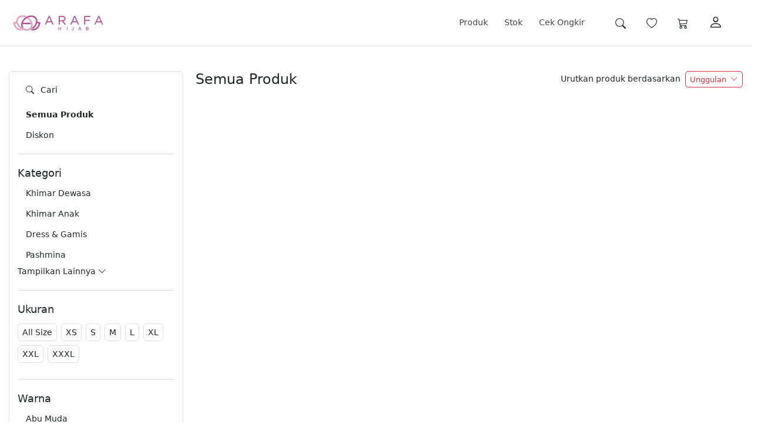

--- FILE ---
content_type: text/css; charset=utf-8
request_url: https://arafamitra.com/_nuxt/entry.w0PpOpRx.css
body_size: 4781
content:
body,html{-webkit-touch-callout:none;-webkit-font-smoothing:antialiased;font-size:14px}.font-6{font-size:6px!important}.font-7{font-size:7px!important}.font-8{font-size:8px!important}.font-9{font-size:9px!important}.font-10{font-size:10px!important}.font-11{font-size:11px!important}.font-12{font-size:12px!important}.font-13{font-size:13px!important}.font-14{font-size:14px!important}.font-15{font-size:15px!important}.font-16{font-size:16px!important}.font-17{font-size:17px!important}.font-18{font-size:18px!important}.font-19{font-size:19px!important}.font-20{font-size:20px!important}.font-21{font-size:21px!important}.font-22{font-size:22px!important}.font-23{font-size:23px!important}.font-24{font-size:24px!important}.font-25{font-size:25px!important}.font-26{font-size:26px!important}.font-27{font-size:27px!important}.font-28{font-size:28px!important}.font-29{font-size:29px!important}.font-30{font-size:30px!important}.font-34{font-size:34px!important}.font-40{font-size:40px!important}.font-400{font-weight:400!important}.font-500{font-weight:500!important}.font-600{font-weight:600!important}.font-700{font-weight:700!important}.width-1024,.width-1280,.width-1360,.width-1440,.width-1600,.width-1920,.width-400,.width-520,.width-640,.width-800,.width-900{margin:0 auto;max-width:100%;padding-left:15px;padding-right:15px}.width-400{width:400px}.width-520{width:520px}.width-640{width:640px}.width-800{width:800px}.width-900{width:900px}.width-1024{width:1024px}.width-1280{width:1280px}.width-1360{width:1360px}.width-1440{width:1440px}.width-1600{width:1600px}.width-1920{width:1920px}.pointer{cursor:pointer}.cursor-not{cursor:not-allowed}.hidden{display:none}.hover-dark:hover{color:#333}.hover-danger:hover,a.hover-danger:hover{color:#dc3545!important}.bg-light-dark,.hover-bg-light:hover{background-color:#adb5bd45}.border-danger{border-color:#dc3545}.underline-0,a.underline-0{text-decoration:none}.block{display:block}.inline-block{display:inline-block}.img-cover{-o-object-fit:cover;object-fit:cover}.text-gray,a.text-gray{color:#555}input[type=number].hide-arrow::-webkit-inner-spin-button,input[type=number].hide-arrow::-webkit-outer-spin-button{-webkit-appearance:none;margin:0}.custom-checkbox .custom-control-input:checked~.custom-control-label:before{background-color:green!important}.custom-checkbox .custom-control-input:checked:focus~.custom-control-label:before{box-shadow:0 0 0 1px #fff,0 0 0 .2rem #00ff0040}.custom-checkbox .custom-control-input:focus~.custom-control-label:before{box-shadow:0 0 0 1px #fff,0 0 0 .2rem #00000040}.custom-checkbox .custom-control-input:active~.custom-control-label:before{background-color:#c8ffc8}.loading-modal{background:#ffffff80!important;bottom:0;left:0;padding-top:45%;position:absolute;right:0;text-align:center;top:0;z-index:999999}.modal.left .modal-dialog,.modal.right .modal-dialog{height:100%;margin:auto;max-width:100%;position:fixed;transform:translateZ(0);width:420px}.modal.left .modal-content,.modal.right .modal-content{height:100%;overflow-y:auto}.modal.left .modal-body,.modal.right .modal-body{padding:15px 15px 80px}.modal.left.fade .modal-dialog{left:-320px;transition:opacity .3s linear,left .3s ease-out}.modal.left.fade.in .modal-dialog{left:0}.modal.right.fade .modal-dialog{right:-320px;transition:opacity .3s linear,right .3s ease-out}.modal.right.fade.show .modal-dialog{right:0}.modal.right .modal-content{border:none;border-radius:0}.modal.right .modal-header{background-color:#fafafa;border-bottom-color:#eee}.skeleton{position:relative}.skeleton:before{animation:skeleton 1s linear infinite;background:linear-gradient(60deg,#ededed,#f9f9f9,#ededed);background-size:200%;content:"";height:100%;left:0;position:absolute;top:0;width:100%;z-index:10}@keyframes skeleton{0%{background-position:-100% 0}to{background-position:100% 0}}.my-overlay{background-color:#b7b3b34d;position:absolute;z-index:99}.delete-prompt,.my-overlay{bottom:0;left:0;right:0;top:0}.delete-prompt{background:#86868646;position:fixed;transition:all .4s ease;z-index:9999999}.delete-prompt-body{background-color:#fff;height:auto;left:0;margin:100px auto 0;max-width:100%;position:absolute;right:0;top:0;transition:all .4s ease;width:380px}.delete-prompt-overlay{bottom:0;left:0;position:absolute;right:0;top:0}.nav-link[data-v-c04b1793]{color:#444}.topsearch[data-v-a4fe793e]{bottom:0;display:none;left:0;right:0;top:0;transition:all .4s ease;z-index:999}.topsearch.topsearchshow[data-v-a4fe793e]{display:block}.topsearch-form[data-v-a4fe793e]{margin-top:-120px;transition:all .4s ease}.topsearch-form.topsearch-formshow[data-v-a4fe793e]{margin-top:0}.topsearch-overlay[data-v-a4fe793e]{background:#333;display:none;height:100%;opacity:.2}.topsearch-overlay.topsearch-overlayshow[data-v-a4fe793e]{display:block}


--- FILE ---
content_type: text/css; charset=utf-8
request_url: https://arafamitra.com/_nuxt/Products.BLeN3Ne5.css
body_size: 136
content:
.img-product-list[data-v-559ca52e]{transition:all .5s ease}.product-list:hover .img-product-list[data-v-559ca52e]{transform:scale(1.1)}


--- FILE ---
content_type: text/css; charset=utf-8
request_url: https://arafamitra.com/_nuxt/Pagination.Ccg7ZGsC.css
body_size: 178
content:
.page-item span[data-v-794534ab]{border-color:#adb5bd;color:#333;cursor:pointer}.page-item.active span[data-v-794534ab]{background-color:#dc3545;border-color:#dc3545;color:#fff}


--- FILE ---
content_type: text/javascript; charset=utf-8
request_url: https://arafamitra.com/_nuxt/COtSfj-3.js
body_size: 5320
content:
import{d as $,b as O,G as m,r as y,o as i,g as n,i as s,H as t,y as b,k as d,c as S,s as C,C as V,F as f,l as k,j as _,v as F,h,u as M,z as x,a as T,J as A}from"./BsfBtEhz.js";import{_ as z}from"./DT0JLvPn.js";const G={class:"text-start pb-3"},H=s("h1",{class:"font-24 font-600 mb-4 text-center"},"Cek Ongkos Kirim",-1),L=s("h3",{class:"font-16"},"Masukan Alamat Tujuan",-1),P={class:"row"},U={class:"col-12 col-lg-12 mb-4"},E={class:"form-group position-relative"},J={key:0,class:"form-floating position-relative"},R=["value"],q=s("label",{for:"floatingInput"},[h("Kecamatan "),s("i",{class:"bi bi-chevron-right opacity-50"}),h(" Kota "),s("i",{class:"bi bi-chevron-right opacity-50"}),h(" Provinsi")],-1),Q={class:"position-absolute",style:{top:"20px",right:"20px"}},W=s("i",{class:"bi bi-x-circle"},null,-1),X=[W],Y={key:0},Z=s("small",{class:"text-danger"},"Kecamatan wajib diisi",-1),tt=[Z],st={class:"col-12 col-lg-6 col-md-6 mb-4"},ot={class:"form-floating"},et=["value"],it=s("label",{for:"floatingInput"},"Kode Pos - Kelurahan/Desa",-1),nt={key:0,class:"input-errors"},at=s("small",{class:"text-danger"},"Kodepos wajib diisi",-1),ct=[at],rt={class:"col-12 col-lg-6 col-md-6 mb-4"},lt={class:"form-floating"},dt=s("label",{for:"floatingInput"},"Berat (Gram)",-1),_t={key:0,class:"input-errors"},pt=s("small",{class:"text-danger"},"Berat wajib diisi",-1),ut=[pt],ht={class:"col-12 col-lg-12 mb-3"},vt={class:"d-grid gap-2"},ft=["disabled"],gt=s("i",{class:"bi bi-search font-12"},null,-1),mt={class:"mt-2 mb-4 mt-3"},yt={key:0,class:"text-center p-4"},bt=s("span",{class:"spinner-grow spinner-grow-sm",role:"status","aria-hidden":"true"},null,-1),kt={key:1,class:"col font-14"},xt={class:"font-600 p-2 text-uppercase text-center border-bottom bg-light"},wt={class:"position-relative block"},Ct={style:{"padding-right":"80px"}},$t=["src"],Dt={class:"ms-3 font-600"},Kt={key:1,class:"font-13 text-secondary ms-2"},It={style:{right:"0px",top:"0"},class:"position-absolute font-14 font-600 text-danger text-end"},Nt={key:0},jt={key:1},Bt={key:0,class:"text-danger pt-2 font-12"},Ot=$({__name:"Ongkir",setup(D){const{$jwtAuth:w}=O(),u=m(!1),g=m(!1);m(!1);const p=y({data:[]}),e=y({districts:"",district:"",city:"",province:"",postcode:"",weight:1e3}),o=y({district:!1,city:!1,province:!1,postcode:!1,weight:!1});async function K(r){e.district=r.district,e.city=r.city,e.province=r.province,e.districts=r,o.district=!1}async function I(){o.district=e.district=="",o.postcode=e.postcode=="",o.weight=e.weight<=0,!o.district&&!o.postcode&&!o.weight&&(u.value=!0,p.data=[],await w.fetch("/shipping/check",{method:"post",body:e}).then(r=>{p.data=r.data}).catch(r=>{}).finally(()=>{u.value=!1}))}function N(r){return new Intl.NumberFormat("id-ID",{style:"currency",currency:"IDR",maximumFractionDigits:0}).format(r)}return(r,a)=>{const j=z;return i(),n("div",G,[H,L,s("div",P,[s("div",U,[s("div",E,[t(e).district?(i(),n("div",J,[s("input",{value:t(e).district+" > "+t(e).city+" > "+t(e).province,class:b(["pointer district form-control form-control-sm bg-white pe-3",t(o).district||t(o).city||t(o).province?"is-invalid":""]),placeholder:"Kecamatan",onClick:a[0]||(a[0]=c=>g.value=!0),readonly:"",onInput:a[1]||(a[1]=c=>{t(o).province=!1,t(o).city=!1,t(o).district=!1})},null,42,R),q,s("div",Q,[s("span",{onClick:a[2]||(a[2]=c=>{t(e).district="",t(e).city="",t(e).province="",t(e).postcode=""}),class:"pointer hover-danger"},X)]),t(o).district||t(o).city||t(o).province?(i(),n("div",Y,tt)):d("",!0)])):(i(),S(j,{key:1,onChoose:K,validation:!!(t(o).district||t(o).city||t(o).province)},null,8,["validation"]))])]),s("div",st,[s("div",ot,[C(s("select",{class:b(["form-control form-control-sm",t(o).postcode?"is-invalid":""]),"onUpdate:modelValue":a[3]||(a[3]=c=>t(e).postcode=c),onChange:a[4]||(a[4]=c=>t(o).postcode=!1)},[t(e).districts?(i(!0),n(f,{key:0},k(t(e).districts.postcodes,(c,v)=>(i(),n("option",{key:v,value:c.postcode},_(c.postcode)+" - "+_(c.village),9,et))),128)):d("",!0)],34),[[V,t(e).postcode]]),it,t(o).postcode?(i(),n("div",nt,ct)):d("",!0)])]),s("div",rt,[s("div",lt,[C(s("input",{class:b(["form-control form-control-sm",t(o).weight?"is-invalid":""]),"onUpdate:modelValue":a[5]||(a[5]=c=>t(e).weight=c),onChange:a[6]||(a[6]=c=>t(o).weight=!1)},null,34),[[F,t(e).weight]]),dt,t(o).weight?(i(),n("div",_t,ut)):d("",!0)])]),s("div",ht,[s("div",vt,[s("button",{onClick:I,disabled:t(u),class:"btn btn-lg btn-danger"},[gt,h(" Cek Ongkir")],8,ft)])])]),s("div",mt,[t(u)?(i(),n("div",yt,[bt,h(" Loading... ")])):d("",!0),t(p).data?(i(),n("div",kt,[(i(!0),n(f,null,k(t(p).data,(c,v)=>(i(),n(f,{key:v},[s("div",xt,_(v),1),(i(!0),n(f,null,k(c,(l,B)=>(i(),n("div",{key:B,class:"py-3 border-bottom"},[s("label",wt,[s("span",Ct,[l.logo?(i(),n("img",{key:0,src:l.logo,width:"32"},null,8,$t)):d("",!0),s("span",Dt,_(l.name)+" - "+_(l.service),1),l.etd?(i(),n("span",Kt,"("+_(l.etd)+")",1)):d("",!0)]),s("div",It,[l.price>0?(i(),n("span",Nt,_(N(l.price)),1)):(i(),n("span",jt,"-"))]),l.note?(i(),n("div",Bt,_(l.note),1)):d("",!0)])]))),128))],64))),128))])):d("",!0)])])}}}),St={class:"width-640 mx-auto mt-5"},Mt=$({__name:"ongkir",setup(D){return M({title:"Cek Ongkir",titleTemplate:"%s %separator %siteName"}),(w,u)=>{const g=T,p=Ot,e=A;return i(),n("div",null,[x(g),s("div",St,[x(p)]),x(e)])}}});export{Mt as default};


--- FILE ---
content_type: text/javascript; charset=utf-8
request_url: https://arafamitra.com/_nuxt/CU3-hJM6.js
body_size: 1682
content:
import{_ as b,r as y,t as v,o as a,g as s,i as t,F as p,l as h,h as d,j as k,k as i,P as f,Q as x}from"./BsfBtEhz.js";const P={name:"pagination",props:{filters:{type:Object},page:{type:Number},links:{type:Array},total:{type:Number},scrolls:{type:Boolean,default:!0}},emits:["clickPage"],setup(n,{emit:c}){const l=y({perpage:20}),o=async r=>{c("clickPage",{page:r})};return{...v(l),clickPage:o}}},g=n=>(f("data-v-794534ab"),n=n(),x(),n),N={key:0,class:"card-footer clear"},C={class:"row"},m={class:"col-12"},w={key:0,class:"pagination justify-content-center"},B={key:0,class:"page-item"},I=g(()=>t("i",{class:"bi bi-arrow-left"},null,-1)),S={key:1,class:"page-item"},j=g(()=>t("i",{class:"bi bi-arrow-right"},null,-1)),V={key:2,class:"page-item"},F={key:3,class:"page-item active"},A={class:"page-link"},D={key:4,class:"page-item"},E=["onClick"];function L(n,c,l,o,r,O){return l.total>0?(a(),s("div",N,[t("div",C,[t("div",m,[l.links.length>3?(a(),s("ul",w,[(a(!0),s(p,null,h(l.links,(e,u)=>(a(),s(p,{key:u},[e.label==="prev"&&e.url!==null?(a(),s("li",B,[t("span",{onClick:c[0]||(c[0]=_=>o.clickPage(l.page-1)),class:"page-link"},[I,d(" Prev")])])):e.label==="next"&&e.url!==null?(a(),s("li",S,[t("span",{onClick:c[1]||(c[1]=_=>o.clickPage(l.page+1)),class:"page-link"},[d("Next "),j])])):e.label==="..."?(a(),s("li",V," ... ")):e.label!=="prev"&&e.label!=="next"&&e.active?(a(),s("li",F,[t("span",A,k(e.label),1)])):e.label!=="prev"&&e.label!=="next"&&!e.active?(a(),s("li",D,[t("span",{onClick:_=>o.clickPage(e.label),class:"page-link"},k(e.label),9,E)])):i("",!0)],64))),128))])):i("",!0)])])])):i("",!0)}const R=b(P,[["render",L],["__scopeId","data-v-794534ab"]]);export{R as _};


--- FILE ---
content_type: text/javascript; charset=utf-8
request_url: https://arafamitra.com/_nuxt/CSO8jAPU.js
body_size: 147
content:
import{_ as r,$ as t}from"./BsfBtEhz.js";const s={};function n(e,o){return t(e.$slots,"default")}const a=r(s,[["render",n]]);export{a as default};


--- FILE ---
content_type: text/javascript; charset=utf-8
request_url: https://arafamitra.com/_nuxt/H_YRT4gU.js
body_size: 14533
content:
import{d as I,e as N,D as S,E as w,b as j,G as P,r as T,f as H,o as e,g as n,H as a,i as t,F as g,l as x,z as k,k as b,w as V,j as c,h as l,s as M,v as A,y as E,I as K,A as L,u as O,c as F,a as R,J as z}from"./BsfBtEhz.js";import{_ as U}from"./CshCK8Sr.js";import{_ as G}from"./BcxVDo9d.js";const J={key:0,class:"text-center"},Q={class:"row"},W={class:"col-12 col-lg-8"},X={class:"border rounded p-3"},Y={class:"row mb-3"},Z=t("div",{class:"col-2"},[t("div",{class:"skeleton rounded",style:{height:"60px"}})],-1),tt=t("div",{class:"col-10"},[t("div",{class:"skeleton rounded",style:{height:"60px"}})],-1),st=[Z,tt],ot={class:"col-12 col-lg-4"},et={class:"border rounded p-3"},nt={class:"skeleton rounded mb-3",style:{height:"40px"}},at={key:1,class:"row"},ct={class:"col-12 col-lg-8 mb-4"},lt={class:"border rounded p-3"},rt={class:"table"},it=["onClick"],dt={class:"pointer font-16"},_t={key:0,class:"bi bi-record-circle-fill text-danger"},ut={key:1,class:"bi bi-circle text-secondary"},pt={width:"68",class:"align-top"},ht={class:"align-top pt-2"},gt={key:0,class:"rounded font-11 bg-danger text-white py-1 px-2"},bt={class:"py-0"},yt=t("br",null,null,-1),vt={key:0,class:"text-secondary"},kt={class:"text-danger"},$t={key:1,class:"text-secondary"},xt={class:"font-12 pt-2"},ft=["onClick"],mt=t("i",{class:"bi bi-trash3"},null,-1),wt={class:"text-end",width:"120"},Ct={class:"input-group text-nowrap"},qt=["onClick"],Pt={key:1,class:"input-group-text cursor-not hover-purple"},Bt=["onBlur","onUpdate:modelValue"],It=["onClick"],Nt={class:"text-secondary font-12"},St={class:"col-12 col-lg-4"},jt={class:"border rounded p-3 position-relative"},Dt={key:0,class:"alert alert-danger py-1 px-2 font-12"},Ft=t("i",{class:"bi bi-exclamation-circle"},null,-1),Tt=t("b",null,"preorder",-1),Ht=t("b",null,"nonpreorder",-1),Vt={class:"form-group row border-bottom py-3"},Mt={class:"col-6 text-secondary"},At=t("br",null,null,-1),Et={class:"col-6 text-end font-600"},Kt={class:"form-group row border-bottom py-3"},Lt={class:"col-6 text-secondary"},Ut={key:0,class:"bg-danger-subtle text-danger p-1 font-11 rounded"},Gt={class:"col-6 text-end font-600"},Ot={class:"form-group row border-bottom py-3"},Rt=t("label",{class:"col-6 text-secondary"},"Total Harga Produk",-1),zt={class:"col-6 text-end font-600"},Jt={key:1,class:"alert alert-warning py-1 px-2 font-12 mt-3"},Qt=t("i",{class:"bi bi-exclamation-circle"},null,-1),Wt={class:"py-3 mt-3 d-grid"},Xt=["disabled"],Yt=t("i",{class:"bi bi-arrow-right"},null,-1),Zt={key:2,class:"loading-modal",style:{"padding-top":"22%"}},ts=t("span",{class:"spinner-grow",role:"status","aria-hidden":"true"},null,-1),ss=[ts],os={key:2,class:"text-center"},es=t("p",null,[t("i",{class:"bi bi-dash-circle-dotted"}),l(" Keranjang anda masih kosong.")],-1),ns=I({__name:"Cart",setup(D){N(),S(),w("localuser");const{$jwtAuth:C}=j(),f=P(!0),v=P(!0),o=T({cart:{items:[]},promo_shipping:null});async function m(){v.value=!0,await C.fetch("/carts/index").then(r=>{if(o.cart=r.data,document.getElementById("badgecart").innerHTML=o.cart.qty_item_all,o.promo_shipping=null,o.cart.promo_shipping){let i=o.cart.promo_shipping.minimum_purchase,h=o.cart.subtotal_sale,_=i-h,d=h/i*100;o.promo_shipping={target:i,subtotal:h,shortfall:_,percent:d,discount_type:o.cart.promo_shipping.discount_type,discount_value:o.cart.promo_shipping.discount_value,discount_max:o.cart.promo_shipping.discount_max}}}).catch(r=>{console.log(r),console.log(r.response)}).finally(()=>{v.value=!1,f.value=!1})}function p(r){return new Intl.NumberFormat("id-ID",{style:"currency",currency:"IDR",maximumFractionDigits:0}).format(r)}async function y(r,i,h){v.value=!0,await C.fetch("/carts/add",{method:"post",body:{sku:r,qty:i,active:h,update:!0}}).then(_=>{m()}).finally(()=>{v.value=!1})}return H(()=>{m()}),(r,i)=>{const h=K,_=L,d=U,$=G;return e(),n("div",null,[a(f)?(e(),n("div",J,[t("div",Q,[t("div",W,[t("div",X,[(e(),n(g,null,x(3,s=>t("div",Y,st)),64))])]),t("div",ot,[t("div",et,[(e(),n(g,null,x(4,s=>t("div",nt)),64))])])])])):a(o).cart.items.length?(e(),n("div",at,[t("div",ct,[t("div",lt,[t("table",rt,[(e(!0),n(g,null,x(a(o).cart.items,(s,B)=>(e(),n("tr",{key:B,class:"border-bottom block mb-3 pb-3"},[t("td",{width:"1%",class:"align-top pt-4 pointer",onClick:u=>{s.active=!s.active,y(s.sku,s.qty,s.active)}},[t("span",dt,[s.active?(e(),n("i",_t)):(e(),n("i",ut))])],8,it),t("td",pt,[k(h,{src:s.image,class:"img-fluid img-cover",width:"68",height:"68"},null,8,["src"])]),t("td",ht,[s.preorder?(e(),n("span",gt,"Preorder")):b("",!0),k(_,{to:s.permalink,target:"_blank",class:"underline-0 py-0 text-dark font-14 font-600"},{default:V(()=>[t("span",null,c(s.name),1)]),_:2},1032,["to"]),t("div",bt,[(e(!0),n(g,null,x(s.variations,(u,q)=>(e(),n("span",{key:q,class:"text-secondary font-13"},[q>0?(e(),n(g,{key:0},[l(", ")],64)):b("",!0),l(" "+c(u.value),1)]))),128)),yt,s.discount>0?(e(),n("span",vt,[l(c(s==null?void 0:s.qty)+" x ",1),t("span",kt,[t("s",null,c(p(s==null?void 0:s.price)),1)]),l(" "+c(p(s.price_sale)),1)])):(e(),n("span",$t,c(s==null?void 0:s.qty)+" x "+c(p(s==null?void 0:s.price)),1)),t("div",xt,[t("span",{onClick:u=>y(s.sku,0,s.active),class:"pointer text-gray hover-danger"},[mt,l(" hapus")],8,ft)])])]),t("td",wt,[t("div",Ct,[s.free?(e(),n(g,{key:0},[l(c(s.qty),1)],64)):(e(),n(g,{key:1},[s.qty>1?(e(),n("span",{key:0,onClick:u=>y(s.sku,s.qty-1,s.active),class:"input-group-text pointer hover-purple"},"-",8,qt)):(e(),n("span",Pt,"-")),M(t("input",{disableds:"",onBlur:u=>y(s.sku,s.qty,s.active),"onUpdate:modelValue":u=>s.qty=u,type:"number",min:"1",max:"999",class:E([s.val_qty?"border-danger":"","hide-arrow bg-white ps-0 pe-0 form-control text-center"])},null,42,Bt),[[A,s.qty]]),t("span",{onClick:u=>y(s.sku,s.qty+1,s.active),class:"input-group-text pointer hover-purple"},"+",8,It)],64))]),t("span",Nt,"Tersisa "+c(s.stock)+" buah",1)])]))),128))]),k(d,{items:a(o).cart.item_frees},null,8,["items"])])]),t("div",St,[k($,{data:a(o).promo_shipping},null,8,["data"]),t("div",jt,[a(o).cart.preorder_validation?b("",!0):(e(),n("div",Dt,[Ft,l(" Produk "),Tt,l(" tidak dapat disatukan dengan produk "),Ht,l(". Silakan lakukan checkout secara terpisah. ")])),t("div",Vt,[t("label",Mt,[l("Harga Normal Produk"),At,l("("+c(a(o).cart.qty_item)+" Produk)",1)]),t("label",Et,c(p(a(o).cart.subtotal)),1)]),t("div",Kt,[t("label",Lt,[l(" Diskon Produk "),a(o).cart.item_discount_percent>0?(e(),n("span",Ut,"-"+c(a(o).cart.item_discount_percent)+"%",1)):b("",!0)]),t("label",Gt,"-"+c(p(a(o).cart.item_discount)),1)]),t("div",Ot,[Rt,t("label",zt,c(p(a(o).cart.subtotal_sale)),1)]),!a(o).cart.min_purchase_validation&&a(o).cart.min_purchase>0?(e(),n("div",Jt,[Qt,l(" Khusus "),t("b",null,c(a(o).cart.role),1),l(" Minimal pembelian "),t("b",null,c(p(a(o).cart.min_purchase)),1)])):b("",!0),t("div",Wt,[t("button",{disabled:a(o).cart.qty<=0||!a(o).cart.preorder_validation||!a(o).cart.min_purchase_validation,onClick:i[0]||(i[0]=s=>r.$router.push("/checkout")),type:"button",class:"btn block btn-danger ps-4 pe-4 font-18 font-600 underline-0"},[l(" Selesaikan Pesanan "),Yt],8,Xt)]),a(v)?(e(),n("div",Zt,ss)):b("",!0)])])])):a(o).cart.items.length?b("",!0):(e(),n("div",os,[es,t("p",null,[t("button",{onClick:i[1]||(i[1]=s=>r.$router.push("/")),class:"btn btn-sm btn-secondary"},"Belanja Sekarang")])]))])}}}),as={key:0,class:"text-center"},cs={class:"row"},ls={class:"col-12 col-lg-8 mb-3"},rs={class:"border rounded p-3"},is={class:"row mb-3"},ds=t("div",{class:"col-2"},[t("div",{class:"skeleton rounded",style:{height:"60px"}})],-1),_s=t("div",{class:"col-10"},[t("div",{class:"skeleton rounded",style:{height:"60px"}})],-1),us=[ds,_s],ps={class:"col-12 col-lg-4"},hs={class:"border rounded p-3"},gs={class:"skeleton rounded mb-3",style:{height:"40px"}},bs={key:1,class:"row"},ys={class:"col-12 col-lg-8 mb-4"},vs={class:"border rounded p-3"},ks={class:"table"},$s=["onClick"],xs={class:"pointer font-16"},fs={key:0,class:"bi bi-record-circle-fill text-danger"},ms={key:1,class:"bi bi-circle text-secondary"},ws={width:"68",class:"align-top"},Cs={class:"align-top pt-2"},qs={key:0,class:"rounded font-11 bg-danger text-white py-1 px-2"},Ps={class:"py-0"},Bs=t("br",null,null,-1),Is={key:0,class:"text-secondary"},Ns={class:"text-danger"},Ss={key:1,class:"text-secondary"},js={class:"font-12 pt-2"},Ds=["onClick"],Fs=t("i",{class:"bi bi-trash3"},null,-1),Ts={class:"text-end",width:"120"},Hs={class:"input-group text-nowrap"},Vs=["onClick"],Ms={key:1,class:"input-group-text cursor-not hover-purple"},As=["onBlur","onUpdate:modelValue"],Es=["onClick"],Ks={class:"text-secondary font-12"},Ls={class:"col-12 col-lg-4"},Us={class:"border rounded p-3 position-relative"},Gs={key:0,class:"alert alert-danger py-1 px-2 font-12"},Os=t("i",{class:"bi bi-exclamation-circle"},null,-1),Rs=t("b",null,"preorder",-1),zs=t("b",null,"nonpreorder",-1),Js={class:"form-group row border-bottom py-3"},Qs={class:"col-6 text-secondary"},Ws=t("br",null,null,-1),Xs={class:"col-6 text-end font-600"},Ys={class:"form-group row border-bottom py-3"},Zs={class:"col-6 text-secondary"},to={key:0,class:"bg-danger-subtle text-danger p-1 font-11 rounded"},so={class:"col-6 text-end font-600"},oo={class:"form-group row border-bottom py-3"},eo=t("label",{class:"col-6 text-secondary"},"Total Harga Produk",-1),no={class:"col-6 text-end font-600"},ao={class:"py-3 mt-3 d-grid"},co=["disabled"],lo=t("i",{class:"bi bi-arrow-right"},null,-1),ro={key:1,class:"loading-modal",style:{"padding-top":"22%"}},io=t("span",{class:"spinner-grow",role:"status","aria-hidden":"true"},null,-1),_o=[io],uo={key:2,class:"text-center"},po=t("p",null,[t("i",{class:"bi bi-dash-circle-dotted"}),l(" Keranjang anda masih kosong.")],-1),ho=I({__name:"CartGuest",setup(D){N(),S(),w("guest").value;const{$jwtAuth:C}=j(),f=P(!0),v=P(!0),o=T({cart:{items:[]},promo_shipping:null});async function m(r){v.value=!0;let i=r||w("guest").value;await C.fetch("/carts/index-guest",{method:"post",body:{user:i}}).then(h=>{if(o.cart=h.data,document.getElementById("badgecart").innerHTML=o.cart.qty_item_all,o.promo_shipping=null,o.cart.promo_shipping){let _=o.cart.promo_shipping.minimum_purchase,d=o.cart.subtotal_sale,$=_-d,s=d/_*100;o.promo_shipping={target:_,subtotal:d,shortfall:$,percent:s,discount_type:o.cart.promo_shipping.discount_type,discount_value:o.cart.promo_shipping.discount_value,discount_max:o.cart.promo_shipping.discount_max}}}).catch(h=>{console.log(h),console.log(h.response)}).finally(()=>{v.value=!1,f.value=!1})}function p(r){return new Intl.NumberFormat("id-ID",{style:"currency",currency:"IDR",maximumFractionDigits:0}).format(r)}async function y(r,i,h){let _=w("guest").value,d=_.cart?_.cart:[],$=0;Object.keys(d).forEach(s=>{d[s]&&d[s].sku==r&&(i==0?d.splice(s,1):(d[s].qty=i,d[s].active=h,$+=d[s].qty))}),_.qty=$,_.cart=d,w("guest").value=_,m(_)}return H(()=>{m()}),(r,i)=>{const h=K,_=L,d=U,$=G;return e(),n("div",null,[a(f)?(e(),n("div",as,[t("div",cs,[t("div",ls,[t("div",rs,[(e(),n(g,null,x(3,s=>t("div",is,us)),64))])]),t("div",ps,[t("div",hs,[(e(),n(g,null,x(4,s=>t("div",gs)),64))])])])])):a(o).cart.items.length?(e(),n("div",bs,[t("div",ys,[t("div",vs,[t("table",ks,[(e(!0),n(g,null,x(a(o).cart.items,(s,B)=>(e(),n("tr",{key:B,class:"border-bottom block mb-3 pb-3"},[t("td",{width:"1%",class:"align-top pt-4 pointer",onClick:u=>{s.active=!s.active,y(s.sku,s.qty,s.active)}},[t("span",xs,[s.active?(e(),n("i",fs)):(e(),n("i",ms))])],8,$s),t("td",ws,[k(h,{src:s.image,class:"img-fluid img-cover",width:"68",height:"68"},null,8,["src"])]),t("td",Cs,[s.preorder?(e(),n("span",qs,"Preorder")):b("",!0),k(_,{to:s.permalink,target:"_blank",class:"underline-0 py-0 text-dark font-14 font-600"},{default:V(()=>[t("span",null,c(s.name),1)]),_:2},1032,["to"]),t("div",Ps,[(e(!0),n(g,null,x(s.variations,(u,q)=>(e(),n("span",{key:q,class:"text-secondary font-13"},[q>0?(e(),n(g,{key:0},[l(", ")],64)):b("",!0),l(" "+c(u.value),1)]))),128)),Bs,s.discount>0?(e(),n("span",Is,[l(c(s==null?void 0:s.qty)+" x ",1),t("span",Ns,[t("s",null,c(p(s==null?void 0:s.price)),1)]),l(" "+c(p(s.price_sale)),1)])):(e(),n("span",Ss,c(s==null?void 0:s.qty)+" x "+c(p(s==null?void 0:s.price)),1)),t("div",js,[t("span",{onClick:u=>y(s.sku,0,s.active),class:"pointer text-gray hover-danger"},[Fs,l(" hapus")],8,Ds)])])]),t("td",Ts,[t("div",Hs,[s.free?(e(),n(g,{key:0},[l(c(s.qty),1)],64)):(e(),n(g,{key:1},[s.qty>1?(e(),n("span",{key:0,onClick:u=>y(s.sku,s.qty-1,s.active),class:"input-group-text pointer hover-purple"},"-",8,Vs)):(e(),n("span",Ms,"-")),M(t("input",{disableds:"",onBlur:u=>y(s.sku,s.qty,s.active),"onUpdate:modelValue":u=>s.qty=u,type:"number",min:"1",max:"999",class:E([s.val_qty?"border-danger":"","hide-arrow bg-white ps-0 pe-0 form-control text-center"])},null,42,As),[[A,s.qty]]),t("span",{onClick:u=>y(s.sku,s.qty+1,s.active),class:"input-group-text pointer hover-purple"},"+",8,Es)],64))]),t("span",Ks,"Tersisa "+c(s.stock)+" buah",1)])]))),128))]),k(d,{items:a(o).cart.item_frees},null,8,["items"])])]),t("div",Ls,[k($,{data:a(o).promo_shipping},null,8,["data"]),t("div",Us,[a(o).cart.preorder_validation?b("",!0):(e(),n("div",Gs,[Os,l(" Produk "),Rs,l(" tidak dapat disatukan dengan produk "),zs,l(". Silakan lakukan checkout secara terpisah. ")])),t("div",Js,[t("label",Qs,[l("Harga Normal Produk"),Ws,l("("+c(a(o).cart.qty_item)+" Produk)",1)]),t("label",Xs,c(p(a(o).cart.subtotal)),1)]),t("div",Ys,[t("label",Zs,[l(" Diskon Produk "),a(o).cart.item_discount_percent>0?(e(),n("span",to,"-"+c(a(o).cart.item_discount_percent)+"%",1)):b("",!0)]),t("label",so,"-"+c(p(a(o).cart.item_discount)),1)]),t("div",oo,[eo,t("label",no,c(p(a(o).cart.subtotal_sale)),1)]),t("div",ao,[t("button",{disabled:a(o).cart.qty<=0||!a(o).cart.preorder_validation,onClick:i[0]||(i[0]=s=>r.$router.push("/checkout")),type:"button",class:"btn block btn-danger ps-4 pe-4 font-18 font-600 underline-0"},[l(" Selesaikan Pesanan "),lo],8,co)]),a(v)?(e(),n("div",ro,_o)):b("",!0)])])])):a(o).cart.items.length?b("",!0):(e(),n("div",uo,[po,t("p",null,[t("button",{onClick:i[1]||(i[1]=s=>r.$router.push("/")),class:"btn btn-sm btn-secondary"},"Belanja Sekarang")])]))])}}}),go={class:"width-1280 mx-auto mt-4"},bo=t("h1",{class:"font-26 mb-4"},"Keranjang Saya",-1),$o=I({__name:"cart",setup(D){N();const{user:C,loggedIn:f}=S(),v=w("guest");return j(),O({title:"Keranjang Belanja",titleTemplate:"%s %separator %siteName"}),(o,m)=>{const p=R,y=ns,r=ho,i=z;return e(),n("div",null,[k(p),t("div",go,[bo,a(f)?(e(),F(y,{key:0})):a(v)?(e(),F(r,{key:1})):b("",!0)]),k(i)])}}});export{$o as default};


--- FILE ---
content_type: text/javascript; charset=utf-8
request_url: https://arafamitra.com/_nuxt/BnwlPkM8.js
body_size: 423
content:
import{d as n,u as s,f as _,o as c,g as r,z as e,i as m,a as i,J as p}from"./BsfBtEhz.js";import{_ as d}from"./B84Q6QzA.js";const u={class:"width-1280 mx-auto mt-5"},S=n({__name:"products",setup(l){return s({title:"Semua Produk",titleTemplate:"%s %separator %siteName"}),_(()=>{window.fbq&&fbq("track","PageView")}),(f,x)=>{const t=i,o=d,a=p;return c(),r("div",null,[e(t),m("div",u,[e(o)]),e(a)])}}});export{S as default};


--- FILE ---
content_type: text/javascript; charset=utf-8
request_url: https://arafamitra.com/_nuxt/C_lbZhet.js
body_size: 408
content:
import{d as a,u as s,f as _,o as c,g as r,z as e,i as m,a as i,J as p}from"./BsfBtEhz.js";import{_ as d}from"./B84Q6QzA.js";const l={class:"width-1280 mx-auto mt-5"},k=a({__name:"index",setup(u){return s({title:"",titleTemplate:"%s %separator %siteName"}),_(()=>{window.fbq&&fbq("track","PageView")}),(f,x)=>{const t=i,o=d,n=p;return c(),r("div",null,[e(t),m("div",l,[e(o)]),e(n)])}}});export{k as default};


--- FILE ---
content_type: text/javascript; charset=utf-8
request_url: https://arafamitra.com/_nuxt/Cw6cCxua.js
body_size: 438
content:
import{d as s,u as a,f as _,o as c,g as r,z as e,i,a as m,J as d}from"./BsfBtEhz.js";import{_ as p}from"./B84Q6QzA.js";const u={class:"width-1280 mx-auto mt-5"},h=s({__name:"discounts",setup(l){return a({title:"Produk Diskon",titleTemplate:"%s %separator %siteName"}),_(()=>{window.fbq&&fbq("track","PageView")}),(f,k)=>{const t=m,o=p,n=d;return c(),r("div",null,[e(t),i("div",u,[e(o,{type:"discount"})]),e(n)])}}});export{h as default};


--- FILE ---
content_type: text/javascript; charset=utf-8
request_url: https://arafamitra.com/_nuxt/lWKGNkmZ.js
body_size: 7472
content:
import{d as N,e as F,D,E as f,b as W,G as I,r as A,f as V,o as e,g as o,H as l,i as s,F as k,l as x,z as y,k as m,w as q,j as i,h as r,I as E,A as G,u as R,c as B,a as H,J}from"./BsfBtEhz.js";import{_ as L}from"./CshCK8Sr.js";const M={key:0,class:"text-center"},P={class:"row"},T={class:"col-12 col-lg-8"},z={class:"border rounded p-3"},O={class:"row mb-3"},K=s("div",{class:"col-2"},[s("div",{class:"skeleton rounded",style:{height:"60px"}})],-1),Q=s("div",{class:"col-10"},[s("div",{class:"skeleton rounded",style:{height:"60px"}})],-1),U=[K,Q],X={key:1,class:"row"},Y={class:"col-12 col-lg-8 mb-4"},Z={class:"border rounded p-3"},ss={class:"table"},ts=s("td",{width:"1%",class:"align-top pt-4 pointer"},[s("span",{class:"pointer font-16 d-none d-md-block"})],-1),es={width:"68",class:"align-top"},os={class:"align-top pt-2"},ns={key:0,class:"rounded font-11 bg-danger text-white py-1 px-2"},cs={class:"py-0"},as=s("br",null,null,-1),ls={key:0,class:"text-secondary"},ds={class:"text-danger"},is={key:1,class:"text-secondary"},rs={class:"font-12 pt-2"},_s=["onClick"],us=s("i",{class:"bi bi-trash3"},null,-1),hs={key:1,class:"text-success d-block d-md-none"},ps={key:2,class:"text-danger d-block d-md-none"},ks={class:"text-end"},ys={key:0,class:"text-success d-none d-md-block"},gs={key:1,class:"text-danger d-none d-md-block"},bs={key:2,class:"text-center"},ms=s("p",null,[s("i",{class:"bi bi-dash-circle-dotted"}),r(" Wishlist masih kosong.")],-1),vs=N({__name:"Wishlist",setup(j){F(),D(),f("localuser");const{$jwtAuth:$}=W(),g=I(!0),_=I(!0),c=A({cart:{items:[]}});async function v(){_.value=!0,await $.fetch("/wishlists/index").then(n=>{c.cart=n.data}).catch(n=>{console.log(n),console.log(n.response)}).finally(()=>{_.value=!1,g.value=!1})}function u(n){return new Intl.NumberFormat("id-ID",{style:"currency",currency:"IDR",maximumFractionDigits:0}).format(n)}async function w(n,a,h){_.value=!0,await $.fetch("/wishlists/add",{method:"post",body:{sku:n,qty:a,active:h,update:!0}}).then(d=>{v()}).finally(()=>{_.value=!1})}return V(()=>{v()}),(n,a)=>{const h=E,d=G,p=L;return e(),o("div",null,[l(g)?(e(),o("div",M,[s("div",P,[s("div",T,[s("div",z,[(e(),o(k,null,x(3,t=>s("div",O,U)),64))])])])])):l(c).cart.items.length?(e(),o("div",X,[s("div",Y,[s("div",Z,[s("table",ss,[(e(!0),o(k,null,x(l(c).cart.items,(t,b)=>(e(),o("tr",{key:b,class:"border-bottom block mb-3 pb-3"},[ts,s("td",es,[y(h,{src:t.image,class:"img-fluid img-cover",width:"68",height:"68"},null,8,["src"])]),s("td",os,[t.preorder?(e(),o("span",ns,"Preorder")):m("",!0),y(d,{to:t.permalink,target:"_blank",class:"underline-0 py-0 text-dark font-14 font-600"},{default:q(()=>[s("span",null,i(t.name),1)]),_:2},1032,["to"]),s("div",cs,[(e(!0),o(k,null,x(t.variations,(S,C)=>(e(),o("span",{key:C,class:"text-secondary font-13"},[C>0?(e(),o(k,{key:0},[r(", ")],64)):m("",!0),r(" "+i(S.value),1)]))),128)),as,t.discount>0?(e(),o("span",ls,[s("span",ds,[s("s",null,i(u(t==null?void 0:t.price)),1)]),r(" "+i(u(t.price_sale)),1)])):(e(),o("span",is,i(u(t==null?void 0:t.price)),1)),s("div",rs,[s("span",{onClick:S=>w(t.sku,0,t.active),class:"pointer text-gray hover-danger"},[us,r(" hapus")],8,_s)])]),t.stock>0?(e(),o("span",hs,"Stok tersedia")):(e(),o("span",ps,"Stok belum tersedia"))]),s("td",ks,[t.stock>0?(e(),o("span",ys,"Stok tersedia")):(e(),o("span",gs,"Stok belum tersedia"))])]))),128))]),y(p,{items:l(c).cart.item_frees},null,8,["items"])])])])):l(c).cart.items.length?m("",!0):(e(),o("div",bs,[ms,s("p",null,[s("button",{onClick:a[0]||(a[0]=t=>n.$router.push("/")),class:"btn btn-sm btn-secondary"},"Belanja Sekarang")])]))])}}}),fs={key:0,class:"text-center"},xs={class:"row"},$s={class:"col-12 col-lg-8 mb-3"},ws={class:"border rounded p-3"},Ss={class:"row mb-3"},Cs=s("div",{class:"col-2"},[s("div",{class:"skeleton rounded",style:{height:"60px"}})],-1),Is=s("div",{class:"col-10"},[s("div",{class:"skeleton rounded",style:{height:"60px"}})],-1),Ns=[Cs,Is],Fs={key:1,class:"row"},Ds={class:"col-12 col-lg-8 mb-4"},Ws={class:"border rounded p-3"},js={class:"table"},Bs=s("td",{width:"1%",class:"align-top pt-4 pointer"},[s("span",{class:"pointer font-16 d-none d-md-block"})],-1),As={width:"68",class:"align-top"},Vs={class:"align-top pt-2"},qs={key:0,class:"rounded font-11 bg-danger text-white py-1 px-2"},Es={class:"py-0"},Gs=s("br",null,null,-1),Ls={key:0,class:"text-secondary"},Rs={class:"text-danger"},Hs={key:1,class:"text-secondary"},Js={class:"font-12 pt-2"},Ms=["onClick"],Ps=s("i",{class:"bi bi-trash3"},null,-1),Ts={key:1,class:"text-success d-block d-md-none"},zs={key:2,class:"text-danger d-block d-md-none"},Os={class:"text-end"},Ks={key:0,class:"text-success d-none d-md-block"},Qs={key:1,class:"text-danger d-none d-md-block"},Us={key:2,class:"text-center"},Xs=s("p",null,[s("i",{class:"bi bi-dash-circle-dotted"}),r(" Wishlist anda masih kosong.")],-1),Ys=N({__name:"WishlistGuest",setup(j){F(),D(),f("guest").value;const{$jwtAuth:$}=W(),g=I(!0),_=I(!0),c=A({cart:{items:[]}});async function v(n){_.value=!0;let a=n||f("guest").value;await $.fetch("/wishlists/index-guest",{method:"post",body:{user:a}}).then(h=>{c.cart=h.data}).catch(h=>{}).finally(()=>{_.value=!1,g.value=!1})}function u(n){return new Intl.NumberFormat("id-ID",{style:"currency",currency:"IDR",maximumFractionDigits:0}).format(n)}async function w(n,a,h){let d=f("guest").value,p=d.wish?d.wish:[],t=0;Object.keys(p).forEach(b=>{p[b]&&p[b].sku==n&&p.splice(b,1)}),d.qty_wish=t,d.wish=p,f("guest").value=d,v(d)}return V(()=>{v()}),(n,a)=>{const h=E,d=G,p=L;return e(),o("div",null,[l(g)?(e(),o("div",fs,[s("div",xs,[s("div",$s,[s("div",ws,[(e(),o(k,null,x(3,t=>s("div",Ss,Ns)),64))])])])])):l(c).cart.items.length?(e(),o("div",Fs,[s("div",Ds,[s("div",Ws,[s("table",js,[(e(!0),o(k,null,x(l(c).cart.items,(t,b)=>(e(),o("tr",{key:b,class:"border-bottom block mb-3 pb-3"},[Bs,s("td",As,[y(h,{src:t.image,class:"img-fluid img-cover",width:"68",height:"68"},null,8,["src"])]),s("td",Vs,[t.preorder?(e(),o("span",qs,"Preorder")):m("",!0),y(d,{to:t.permalink,target:"_blank",class:"underline-0 py-0 text-dark font-14 font-600"},{default:q(()=>[s("span",null,i(t.name),1)]),_:2},1032,["to"]),s("div",Es,[(e(!0),o(k,null,x(t.variations,(S,C)=>(e(),o("span",{key:C,class:"text-secondary font-13"},[C>0?(e(),o(k,{key:0},[r(", ")],64)):m("",!0),r(" "+i(S.value),1)]))),128)),Gs,t.discount>0?(e(),o("span",Ls,[s("span",Rs,[s("s",null,i(u(t==null?void 0:t.price)),1)]),r(" "+i(u(t.price_sale)),1)])):(e(),o("span",Hs,i(u(t==null?void 0:t.price)),1)),s("div",Js,[s("span",{onClick:S=>w(t.sku,0,t.active),class:"pointer text-gray hover-danger"},[Ps,r(" hapus")],8,Ms)])]),t.stock>0?(e(),o("span",Ts,"Stok tersedia")):(e(),o("span",zs,"Stok belum tersedia"))]),s("td",Os,[t.stock>0?(e(),o("span",Ks,"Stok tersedia")):(e(),o("span",Qs,"Stok belum tersedia"))])]))),128))]),y(p,{items:l(c).cart.item_frees},null,8,["items"])])])])):l(c).cart.items.length?m("",!0):(e(),o("div",Us,[Xs,s("p",null,[s("button",{onClick:a[0]||(a[0]=t=>n.$router.push("/")),class:"btn btn-sm btn-secondary"},"Belanja Sekarang")])]))])}}}),Zs={class:"width-1280 mx-auto mt-4"},st=s("h1",{class:"font-26 mb-4"},"Wishlist Saya",-1),ot=N({__name:"wishlist",setup(j){F();const{user:$,loggedIn:g}=D(),_=f("guest");return W(),R({title:"Wishlist",titleTemplate:"%s %separator %siteName"}),(c,v)=>{const u=H,w=vs,n=Ys,a=J;return e(),o("div",null,[y(u),s("div",Zs,[st,l(g)?(e(),B(w,{key:0})):l(_)?(e(),B(n,{key:1})):m("",!0)]),y(a)])}}});export{ot as default};


--- FILE ---
content_type: text/javascript; charset=utf-8
request_url: https://arafamitra.com/_nuxt/g5qICOOe.js
body_size: 35511
content:
import{d as P,b as M,r as D,G as I,f as O,o as t,g as a,i as s,h as u,H as i,j as r,k as n,D as R,E as V,z as f,w as S,c as B,A as N,_ as K,e as j,p as E,t as H,q as J,s as A,v as q,x as F,y as g,F as p,l as x,C as W,R as U,u as z,a as G,J as X}from"./BsfBtEhz.js";import{_ as Y}from"./CU3-hJM6.js";const Q={class:"row mb-3"},Z={class:"col-6 col-md-3 mb-4"},ss={class:"border rounded p-3"},es={class:"font-14 mb-2"},ts={key:0,class:"spinner-border spinner-border-sm opacity-50",role:"status","aria-hidden":"true"},as={key:1,class:"badge bg-secondary"},ns={key:0,class:"skeleton bg-light rounded",style:{height:"26px"}},os={key:1,class:"font-16"},ds={class:"col-6 col-md-3 mb-4"},ls={class:"border rounded p-3"},rs={class:"font-14 mb-2"},is={key:0,class:"spinner-border spinner-border-sm opacity-50",role:"status","aria-hidden":"true"},cs={key:1,class:"badge bg-secondary"},us={key:0,class:"skeleton bg-light rounded",style:{height:"26px"}},_s={key:1,class:"font-16"},ps={class:"col-6 col-md-3 mb-4"},hs={class:"border rounded p-3"},bs={class:"font-14 mb-2"},gs={key:0,class:"spinner-border spinner-border-sm opacity-50",role:"status","aria-hidden":"true"},ys={key:1,class:"badge bg-secondary"},ks={key:0,class:"skeleton bg-light rounded",style:{height:"26px"}},vs={key:1,class:"font-16"},fs={class:"col-6 col-md-3 mb-4"},ms={class:"border rounded p-3"},$s={class:"font-14 mb-2"},ws={key:0,class:"spinner-border spinner-border-sm opacity-50",role:"status","aria-hidden":"true"},xs={key:1,class:"badge bg-secondary"},Ss={key:0,class:"skeleton bg-light rounded",style:{height:"26px"}},Cs={key:1,class:"font-16"},Ds={class:"col-6 col-md-3 mb-4"},As={class:"border rounded p-3"},Ps={class:"font-14 mb-2"},Bs={key:0,class:"spinner-border spinner-border-sm opacity-50",role:"status","aria-hidden":"true"},qs={key:1,class:"badge bg-secondary"},Ms={key:0,class:"skeleton bg-light rounded",style:{height:"26px"}},Os={key:1,class:"font-16"},Ns={class:"col-6 col-md-3 mb-4"},Ts={class:"border rounded p-3"},Is={class:"font-14 mb-2"},Rs={key:0,class:"spinner-border spinner-border-sm opacity-50",role:"status","aria-hidden":"true"},Vs={key:1,class:"badge bg-secondary"},Fs={key:0,class:"skeleton bg-light rounded",style:{height:"26px"}},Ls={key:1,class:"font-16"},Ks={class:"col-6 col-md-3 mb-4"},js={class:"border rounded p-3"},Es={class:"font-14 mb-2"},Hs={key:0,class:"spinner-border spinner-border-sm opacity-50",role:"status","aria-hidden":"true"},Js={key:1,class:"badge bg-secondary"},Ws={key:0,class:"skeleton bg-light rounded",style:{height:"26px"}},Us={key:1,class:"font-16"},zs=P({__name:"AdminData",setup(l){const{$jwtAuth:c}=M(),_=D({}),d=I(!0);async function v(){d.value=!0,await c.fetch("/orders/dashboard").then(h=>{Object.keys(h).forEach(y=>{_[y]=h[y]}),console.log(h)}).catch(h=>{console.log(h),console.log(h.response)}).finally(()=>{d.value=!1})}const b=h=>new Intl.NumberFormat("id-ID",{style:"currency",currency:"IDR",maximumFractionDigits:0}).format(h);return O(()=>{v()}),(h,y)=>(t(),a("div",Q,[s("div",Z,[s("div",ss,[s("div",es,[u("Semua "),i(d)?(t(),a("span",ts)):i(_).total?(t(),a("span",as,r(i(_).total.trx),1)):n("",!0)]),i(d)?(t(),a("div",ns)):i(_).total?(t(),a("div",os,r(b(i(_).total.amount)),1)):n("",!0)])]),s("div",ds,[s("div",ls,[s("div",rs,[u("Pending "),i(d)?(t(),a("span",is)):i(_).pending?(t(),a("span",cs,r(i(_).pending.trx),1)):n("",!0)]),i(d)?(t(),a("div",us)):i(_).pending?(t(),a("div",_s,r(b(i(_).pending.amount)),1)):n("",!0)])]),s("div",ps,[s("div",hs,[s("div",bs,[u("Belum Diproses "),i(d)?(t(),a("span",gs)):i(_).open?(t(),a("span",ys,r(i(_).open.trx),1)):n("",!0)]),i(d)?(t(),a("div",ks)):i(_).open?(t(),a("div",vs,r(b(i(_).open.amount)),1)):n("",!0)])]),s("div",fs,[s("div",ms,[s("div",$s,[u("Sedang Diproses "),i(d)?(t(),a("span",ws)):i(_).process?(t(),a("span",xs,r(i(_).process.trx),1)):n("",!0)]),i(d)?(t(),a("div",Ss)):i(_).process?(t(),a("div",Cs,r(b(i(_).process.amount)),1)):n("",!0)])]),s("div",Ds,[s("div",As,[s("div",Ps,[u("Dikirim "),i(d)?(t(),a("span",Bs)):i(_).delivery?(t(),a("span",qs,r(i(_).delivery.trx),1)):n("",!0)]),i(d)?(t(),a("div",Ms)):i(_).delivery?(t(),a("div",Os,r(b(i(_).delivery.amount)),1)):n("",!0)])]),s("div",Ns,[s("div",Ts,[s("div",Is,[u("Selesai "),i(d)?(t(),a("span",Rs)):i(_).finished?(t(),a("span",Vs,r(i(_).finished.trx),1)):n("",!0)]),i(d)?(t(),a("div",Fs)):i(_).finished?(t(),a("div",Ls,r(b(i(_).finished.amount)),1)):n("",!0)])]),s("div",Ks,[s("div",js,[s("div",Es,[u("Dibatalkan "),i(d)?(t(),a("span",Hs)):i(_).cancelled?(t(),a("span",Js,r(i(_).cancelled.trx),1)):n("",!0)]),i(d)?(t(),a("div",Ws)):i(_).cancelled?(t(),a("div",Us,r(b(i(_).cancelled.amount)),1)):n("",!0)])])]))}}),Gs={key:0,class:"width-800 mx-auto mt-5"},Xs={class:"mb-3",style:{"min-height":"60px"}},Ys={class:"row"},Qs={class:"col-9"},Zs={class:"position-relative ps-5"},se=s("div",{class:"position-absolute",style:{top:"0px",left:"0px"}},[s("div",{class:"bg-danger rounded-circle p-0 text-center",style:{width:"50px",height:"50px"}},[s("i",{class:"bi bi-person-circle font-34 text-white"})])],-1),ee={class:"ms-4"},te={class:"font-600 font-14 text-truncate"},ae={class:"text-gray font-12 text-truncate"},ne={class:"col-3 text-end"},oe=s("i",{class:"bi bi-gear font-20"},null,-1),de=s("i",{class:"bi bi-box-arrow-right font-20 ms-3"},null,-1),le={key:0,class:"col-12 mb-3"},re=s("div",{class:"rounded bg-danger-subtle font-14 p-3"},[s("i",{class:"bi bi-exclamation-circle-fill"}),u(" Status kemitraan anda "),s("b",null,"tidak aktif."),u(" Silakan hubungi admin untuk bantuan ")],-1),ie=[re],ce={key:1,class:"mb-3"},ue={key:0,class:"rounded border p-3"},_e=s("p",null,"Hubungi admin via whatsapp untuk bantuan",-1),pe={key:0,class:"btn btn-success underline-0",href:"https://wa.me/6285711117075",target:"_blank"},he=s("i",{class:"bi bi-whatsapp"},null,-1),be={key:1,class:"btn btn-success underline-0",href:"https://wa.me/6285777774047",target:"_blank"},ge=s("i",{class:"bi bi-whatsapp"},null,-1),ye={key:2,class:"btn btn-success underline-0",href:"https://wa.me/6285711115752",target:"_blank"},ke=s("i",{class:"bi bi-whatsapp"},null,-1),ve={key:3,class:"btn btn-success underline-0",href:"https://wa.me/6285600003747",target:"_blank"},fe=s("i",{class:"bi bi-whatsapp"},null,-1),me={key:4,class:"btn btn-success underline-0",href:"https://wa.me/6285711116967",target:"_blank"},$e=s("i",{class:"bi bi-whatsapp"},null,-1),we=s("div",{class:"text-center border-bottom"},[s("div",{class:"py-2 border-bottom border-1 font-16 font-600"},"Pesanan Saya")],-1),xe={key:1,class:"width-640 mx-auto mt-5"},Se={class:"mb-5",style:{"min-height":"60px"}},Ce={class:"position-relative ps-5"},De=s("div",{class:"position-absolute",style:{top:"0px",left:"0px"}},[s("div",{class:"bg-danger rounded-circle p-0 text-center",style:{width:"50px",height:"50px"}},[s("i",{class:"bi bi-person-circle font-34 text-white"})])],-1),Ae={class:"ms-4"},Pe=s("div",{class:"font-600 font-14 text-truncate"},"Tamu",-1),Be={class:"text-gray font-12 text-truncate"},qe={class:"row mb-5"},Me={class:"col-6 d-grid"},Oe={class:"col-6 d-grid"},Ne=s("div",{class:"text-center border-bottom"},[s("div",{class:"py-3 border-bottom border-1 font-16 font-600"},"Pesanan Saya")],-1),Te=P({__name:"Header",setup(l){const{user:c,loggedIn:_}=R(),d=V("guest");return(v,b)=>{const h=N,y=zs;return t(),a("div",null,[i(_)?(t(),a("div",Gs,[s("div",Xs,[s("div",Ys,[s("div",Qs,[s("div",Zs,[se,s("div",ee,[s("div",te,r(i(c).name),1),s("div",ae,r(i(c).role),1)])])]),s("div",ne,[f(h,{to:"/account/profile"},{default:S(()=>[oe]),_:1}),f(h,{to:"/logout"},{default:S(()=>[de]),_:1})])])]),i(c).status_mitra==="inactive"?(t(),a("div",le,ie)):n("",!0),i(c).cs?(t(),a("div",ce,[i(c).cs.name?(t(),a("div",ue,[_e,s("p",null,[i(c).cs.name==="Adis"?(t(),a("a",pe,[he,u(" WA 085711117075 ")])):n("",!0),i(c).cs.name==="Sopi"?(t(),a("a",be,[ge,u(" WA 085777774047 ")])):n("",!0),i(c).cs.name==="Hasni"?(t(),a("a",ye,[ke,u(" WA 085711115752 ")])):n("",!0),i(c).cs.name==="Ami"?(t(),a("a",ve,[fe,u(" WA 085600003747 ")])):n("",!0),i(c).cs.name==="Nenden"?(t(),a("a",me,[$e,u(" WA 085711116967 ")])):n("",!0)])])):n("",!0)])):n("",!0),i(c).role==="Admin"?(t(),B(y,{key:2})):n("",!0),we])):i(d)?(t(),a("div",xe,[s("div",Se,[s("div",Ce,[De,s("div",Ae,[Pe,s("div",Be,r(i(d).address.name),1)])])]),s("div",qe,[s("div",Me,[f(h,{to:"/register",class:"btn btn-outline-danger"},{default:S(()=>[u("Buat Akun")]),_:1})]),s("div",Oe,[f(h,{to:"/login",class:"btn btn-danger"},{default:S(()=>[u("Login")]),_:1})])]),Ne])):n("",!0)])}}}),Ie={setup(){const{$jwtAuth:l}=M(),c=j(),_=E(),d=D({loader:!0,loadingSave:!1,loadingData:!1,viewStyle:"list",filters:{page:c.query.page>1?c.query.page:1,perpage:10,q:c.query.q?c.query.q:"",date:"",status:c.query.status?c.query.status:""},statusAll:c.query.status==="",total:[],data:{data:[]},cancel:[],pc:[]}),v=async o=>{o&&(o.page&&(d.filters.page=o.page),o==="search"&&(d.filters.page=1)),d.filters.q.replace("undefined",""),d.filters.q!=""||d.filters.status!=""||d.filters.page>1?_.push({path:"/orders?",query:{q:d.filters.q,status:d.filters.status,page:d.filters.page}}):_.push("/orders?"),d.data.data=[],d.loadingData=!0,await l.fetch("/orders/index",{method:"get",params:d.filters}).then(w=>{d.data=w.data,d.total=w.total}).catch(w=>{}).finally(()=>{d.loader=!1,d.loadingData=!1})},b=async o=>{localStorage.setItem("order_view_style",JSON.stringify(o)),h()},h=async()=>{let o=JSON.parse(localStorage.getItem("order_view_style"));o&&(d.viewStyle=o)},y=async o=>{await navigator.clipboard.writeText(o)},k=o=>new Intl.NumberFormat("id-ID",{style:"currency",currency:"IDR",maximumFractionDigits:0}).format(o),e=async()=>{d.loadingSave=!0,d.cancelSuccess=!1,await l.fetch("orders/cancel/"+d.cancel.id,{method:"put",body:{note:d.cancel.note_cancel}}).then(o=>{v(1),d.cancelSuccess=!0,document.getElementById("cancelModalCloseBtn").click()}).catch(o=>{console.log(o)}).finally(()=>{d.loadingSave=!1})},$=async o=>{d.pc=o,document.getElementById("paymentConfirmationModalBtn").click()};return O(()=>{v(1),h()}),{...H(d),copyText:y,getViewStyle:h,setViewStyle:b,getOrders:v,rupiah:k,cancelSave:e,openModalPayment:$}}},Re={class:"bg-light py-4",style:{"min-height":"400px"}},Ve={class:"width-800 mx-auto"},Fe={class:"row mb-2"},Le={class:"col-9 col-lg-10 mb-3 mb-lg-0"},Ke={class:"input-group"},je=s("i",{class:"bi bi-search"},null,-1),Ee=[je],He={class:"col-3 col-lg-2 text-end"},Je={class:"btn-group",role:"group"},We=s("i",{class:"bi bi-list font-22"},null,-1),Ue=[We],ze=s("i",{class:"bi bi-view-list font-22"},null,-1),Ge=[ze],Xe={class:"font-13 py-3 mb-3"},Ye={key:0,class:"text-center mt-5"},Qe=s("span",{class:"spinner-grow spinner-grow-sm",role:"status","aria-hidden":"true"},null,-1),Ze={key:1},st={class:"bg-light p-3 rounded-top border-bottom"},et={class:"row"},tt={class:"col-6"},at={class:"col-6 text-end"},nt={key:0,class:"badge bg-secondary"},ot={key:1,class:"badge bg-purple"},dt={key:2,class:"badge bg-purple"},lt={key:3,class:"badge bg-primary"},rt={key:4,class:"badge bg-success"},it={key:5,class:"badge bg-danger"},ct={key:6,class:"badge bg-dark"},ut=s("span",{class:"ms-2"},null,-1),_t={key:0,class:"badge bg-black"},pt={key:0,class:"badge bg-danger"},ht={key:1,class:"badge bg-primary"},bt={key:2,class:"badge bg-success"},gt={key:0,class:"row"},yt={class:"pe-0 col-2 col-lg-1 col-md-1 col-sm-1"},kt=["src"],vt={class:"col-7 col-lg-8 col-md-8 col-sm-8"},ft={class:"d-block"},mt=["href"],$t={class:"d-block font-13 text-secondary"},wt={class:"text-end col-3"},xt={class:"d-block"},St={key:0,class:"p-3 pt-0 text-start"},Ct=["onClick"],Dt=s("i",{class:"bi bi-chevron-down font-10"},null,-1),At=["onClick"],Pt=s("i",{class:"bi bi-chevron-up font-10"},null,-1),Bt={class:"border-top p-3 bg-light rounded-bottom"},qt={class:"row"},Mt={class:"col-12 col-lg-6 col-md-6 col-sm-12"},Ot={class:"text-secondary font-13"},Nt={class:"block"},Tt={key:0,class:"font-600"},It={class:"block mt-2"},Rt={key:0,class:"font-600"},Vt={key:1,class:"font-600"},Ft={key:2,class:"font-600"},Lt=["onClick"],Kt=s("span",{class:"link-body-emphasis hover-purple",id:"paymentConfirmationModalBtn","data-bs-toggle":"modal","data-bs-target":"#paymentConfirmationModal"},null,-1),jt={key:0,class:"mt-2 block font-13 text-danger font-50"},Et=s("i",{class:"bi bi-hourglass-split"},null,-1),Ht={class:"col-12 col-lg-6 col-md-6 col-sm-12 text-end font-600 font-16"},Jt={class:"col-12 col-lg-12 col-md-12 col-sm-12 text-end font-600 font-16 pt-2"},Wt={key:0},Ut=["href"],zt=["href"],Gt=["href"],Xt=["onClick"],Yt={key:1,class:"table-responsive"},Qt={key:0,class:"table table-hover font-13",style:{"min-height":"180px"}},Zt=s("thead",null,[s("tr",null,[s("th",null,"No. Pesanan"),s("th",null,"Penerima"),s("th",null,"Kurir"),s("th",null,"Total"),s("th",null,"Status"),s("th",null,"Pembayaran"),s("th")])],-1),sa={key:0},ea=s("td",{colspan:"100%"},[s("div",{class:"text-center"},[s("span",{class:"spinner-grow spinner-grow-sm",role:"status","aria-hidden":"true"}),u(" Loading... ")])],-1),ta=[ea],aa=["onClick"],na={key:0,class:"bi bi-clipboard-check text-success"},oa={key:1,class:"bi bi-clipboard"},da=s("br",null,null,-1),la={class:"text-secondary"},ra=s("br",null,null,-1),ia=s("br",null,null,-1),ca=["onClick"],ua={key:0,class:"bi bi-clipboard-check text-success"},_a={key:1,class:"bi bi-clipboard"},pa={key:0,class:"badge bg-secondary"},ha={key:1,class:"badge bg-purple"},ba={key:2,class:"badge bg-purple"},ga={key:3,class:"badge bg-primary"},ya={key:4,class:"badge bg-success"},ka={key:5,class:"badge bg-danger"},va={key:6,class:"badge bg-dark"},fa={key:0,class:"badge bg-black"},ma={key:1},$a={key:2},wa=s("br",null,null,-1),xa={key:3,class:"badge bg-danger"},Sa={key:4,class:"badge bg-primary"},Ca={key:5,class:"badge bg-success"},Da={key:0,class:"btn-group"},Aa=s("button",{type:"button",class:"btn bg-white border dropdown-toggle","data-bs-toggle":"dropdown","aria-expanded":"false"},[s("i",{class:"bi bi-list"})],-1),Pa={class:"dropdown-menu"},Ba=["href"],qa=["href"],Ma=["href"],Oa=s("li",null,[s("hr",{class:"dropdown-divider"})],-1),Na=["onClick"],Ta={class:"mb-3 font-13 text-secondary text-center"},Ia={key:2,class:"text-center text-secondary font-13"},Ra=s("p",null,[s("i",{class:"bi bi-database-fill-dash"}),u(" tidak ada pesanan")],-1),Va=[Ra],Fa={class:"modal fade",id:"cancelModal",tabindex:"-1","aria-labelledby":"cancelModal","aria-hidden":"true"},La={class:"modal-dialog modal-dialog-centered"},Ka={class:"modal-content"},ja=s("div",{class:"modal-header"},[s("h1",{class:"modal-title fs-5",id:"cancelModal"},"Batalkan Pesanan?"),s("button",{id:"cancelModalCloseBtn",type:"button",class:"btn-close","data-bs-dismiss":"modal","aria-label":"Close"})],-1),Ea={class:"modal-body"},Ha={class:"px-1 bg-warning"},Ja={class:"form-group text-secondary"},Wa=s("label",null,"Tambah Catatan:",-1),Ua={class:"modal-footer"},za={class:"d-block col-12 text-center"},Ga=["disabled"],Xa=["disabled"],Ya=s("span",{class:"spinner-grow spinner-grow-sm",role:"status","aria-hidden":"true"},null,-1),Qa={class:"modal fade",id:"paymentConfirmationModal",tabindex:"-1","aria-labelledby":"paymentConfirmationModal","aria-hidden":"true"},Za={class:"modal-dialog modal-dialog-centered"},sn={class:"modal-content"},en=s("div",{class:"modal-header"},[s("h1",{class:"modal-title fs-5",id:"paymentConfirmationModal"},"Konfirmasi Pembayaran"),s("button",{type:"button",class:"btn-close","data-bs-dismiss":"modal","aria-label":"Close"})],-1),tn={class:"modal-body"},an=s("td",{class:"p-2"},"Tanggal",-1),nn={class:"bg-light"},on=s("td",{class:"p-2"},"No. Order",-1),dn=s("td",{class:"p-2"},"Bank Asal",-1),ln={class:"bg-light"},rn=s("td",{class:"p-2"},"Nama Pemilik Rekening",-1),cn=s("td",{class:"p-2"},"Rekening Tujuan",-1),un={class:"bg-light"},_n=s("td",{class:"p-2"},"Jumlah",-1),pn=s("tr",null,[s("td",{colspan:"2",class:"p-2"},"Bukti Transfer")],-1),hn={colspan:"2"},bn=["href"],gn=["src"],yn=s("div",{class:"modal-footer"},[s("div",{class:"d-block col-12 text-center"},[s("button",{class:"btn border bg-hover-purple","data-bs-dismiss":"modal","aria-label":"Close"},"Tutup")])],-1);function kn(l,c,_,d,v,b){const h=N,y=J("router-link"),k=Y;return t(),a("div",Re,[s("div",Ve,[s("div",Fe,[s("div",Le,[s("div",Ke,[A(s("input",{onKeyup:c[0]||(c[0]=F(e=>d.getOrders("search"),["enter"])),"onUpdate:modelValue":c[1]||(c[1]=e=>l.filters.q=e),type:"text",class:"form-control form-control-lg shadow-none",placeholder:"Cari Pesanan"},null,544),[[q,l.filters.q]]),s("span",{onClick:c[2]||(c[2]=e=>d.getOrders("search")),class:"input-group-text pointer hover-danger"},Ee)])]),s("div",He,[s("div",Je,[s("button",{onClick:c[3]||(c[3]=e=>d.setViewStyle("list")),type:"button",class:g(["btn btn-secondary-outline border py-1 px-2",l.viewStyle==="list"?"bg-light-dark":""])},Ue,2),s("button",{onClick:c[4]||(c[4]=e=>d.setViewStyle("grid")),type:"button",class:g(["btn btn-secondary-outline border py-1 px-2",l.viewStyle==="grid"?"bg-light-dark":""])},Ge,2)])])]),s("div",Xe,[s("span",{onClick:c[5]||(c[5]=e=>{l.statusAll=!0,l.filters.status="",d.getOrders("search")}),class:g([l.statusAll||l.filters.status===""?"text-danger border border-danger":"","pointer rounded p-1 px-2 me-2 mb-3 inline-block text-nowrap"])},[u(" Semua "),s("span",{class:g(["badge",l.statusAll||l.filters.status===""?"bg-danger":"bg-secondary"])},r(l.total.total),3)],2),s("span",{onClick:c[6]||(c[6]=e=>{l.filters.status="pending",l.statusAll=!1,d.getOrders("search")}),class:g([l.filters.status==="pending"?"text-danger border border-danger":"","pointer rounded p-1 px-2 me-2 mb-3 inline-block text-nowrap"])},[u(" Pending "),s("span",{class:g(["badge",l.filters.status==="pending"?"bg-danger":"bg-secondary"])},r(l.total.pending),3)],2),s("span",{onClick:c[7]||(c[7]=e=>{l.filters.status="open",l.statusAll=!1,d.getOrders("search")}),class:g([l.filters.status==="open"?"text-danger border border-danger":"","pointer rounded p-1 px-2 me-2 mb-3 inline-block text-nowrap"])},[u(" Belum Diproses "),s("span",{class:g(["badge",l.filters.status==="open"?"bg-danger":"bg-secondary"])},r(l.total.open),3)],2),s("span",{onClick:c[8]||(c[8]=e=>{l.filters.status="process",l.statusAll=!1,d.getOrders("search")}),class:g([l.filters.status==="process"?"text-danger border border-danger":"","pointer rounded p-1 px-2 me-2 mb-3 inline-block text-nowrap"])},[u(" Sedang Diproses "),s("span",{class:g(["badge",l.filters.status==="process"?"bg-danger":"bg-secondary"])},r(l.total.process),3)],2),s("span",{onClick:c[9]||(c[9]=e=>{l.filters.status="delivery",l.statusAll=!1,d.getOrders("search")}),class:g([l.filters.status==="delivery"?"text-danger border border-danger":"","pointer rounded p-1 px-2 me-2 mb-3 inline-block text-nowrap"])},[u(" Dikirim "),s("span",{class:g(["badge",l.filters.status==="delivery"?"bg-danger":"bg-secondary"])},r(l.total.delivery),3)],2),s("span",{onClick:c[10]||(c[10]=e=>{l.filters.status="finished",l.statusAll=!1,d.getOrders("search")}),class:g([l.filters.status==="finished"?"text-danger border border-danger":"","pointer rounded p-1 px-2 me-2 mb-3 inline-block text-nowrap"])},[u(" Selesai "),s("span",{class:g(["badge",l.filters.status==="finished"?"bg-danger":"bg-secondary"])},r(l.total.finished),3)],2),s("span",{onClick:c[11]||(c[11]=e=>{l.filters.status="cancelled",l.statusAll=!1,d.getOrders("search")}),class:g([l.filters.status==="cancelled"?"text-danger border border-danger":"text-danger","pointer rounded p-1 px-2 me-2 mb-3 inline-block text-nowrap"])},[u(" Dibatalkan "),s("span",{class:g(["badge",l.filters.status==="cancelled"?"bg-danger":"bg-secondary"])},r(l.total.cancelled),3)],2)]),l.loader||l.loadingData?(t(),a("div",Ye,[Qe,u(" Loading... ")])):(t(),a("div",Ze,[l.viewStyle==="grid"?(t(!0),a(p,{key:0},x(l.data.data,(e,$)=>(t(),a("div",{key:$,class:"mb-4 border rounded"},[s("div",st,[s("div",et,[s("div",tt,[f(h,{to:`/orders/${e.id}`,class:"text-dark underline-0"},{default:S(()=>[u("#"+r(e.no),1)]),_:2},1032,["to"]),u(" | "),s("span",null,r(e.date),1)]),s("div",at,[e.status==="pending"?(t(),a("span",nt,"Pending")):n("",!0),e.status==="open"?(t(),a("span",ot,"Menunggu Diproses")):n("",!0),e.status==="process"||e.status==="ready"?(t(),a("span",dt,"Sedang Diproses")):n("",!0),e.status==="delivery"||e.status==="delivered"?(t(),a("span",lt,"Sudah Dikirim")):n("",!0),e.status==="finished"?(t(),a("span",rt,"Selesai")):n("",!0),e.status==="cancelled"?(t(),a("span",it,"Dibatalkan")):n("",!0),e.status==="returnprocess"||e.status==="return"?(t(),a("span",ct,"Retur")):n("",!0),e.status!=="cancelled"&&e.status!=="returnprocess"&&e.status!=="return"?(t(),a(p,{key:7},[ut,e.cod?(t(),a("span",_t,"COD")):(t(),a(p,{key:1},[e.status_payment==="open"?(t(),a("span",pt,"Belum Dibayar")):n("",!0),e.status_payment==="partial"?(t(),a("span",ht,"Dibayar Sebagian")):n("",!0),e.status_payment==="paid"?(t(),a("span",bt,"Lunas")):n("",!0)],64))],64)):n("",!0)])])]),(t(!0),a(p,null,x(e.items,(o,w)=>(t(),a("div",{key:w,class:"px-3 py-2"},[w===0||e.show?(t(),a("div",gt,[s("div",yt,[s("img",{src:o.image_url,class:"rounded img-cover img-fluid"},null,8,kt)]),s("div",vt,[s("span",ft,[s("a",{href:o.permalink,class:"text-dark underline-0",target:"_blank"},r(o.name),9,mt)]),(t(!0),a(p,null,x(o.variations,(m,C)=>(t(),a("span",{key:C,class:"me-2 text-secondary font-13"},r(m.value)+" ",1))),128)),s("span",$t,r(o.qty)+" x "+r(d.rupiah(o.price-o.discount)),1)]),s("div",wt,[s("span",xt,r(d.rupiah(o.qty*(o.price-o.discount))),1)])])):n("",!0)]))),128)),e.items.length>1?(t(),a("div",St,[e.show?n("",!0):(t(),a("span",{key:0,onClick:o=>e.show=!0,class:"font-12 hover-purple text-gray pointer"},[u(" Tampilkan"),Dt],8,Ct)),e.show?(t(),a("span",{key:1,onClick:o=>e.show=!1,class:"font-12 hover-purple text-gray pointer"},[u(" Sembunyikan"),Pt],8,At)):n("",!0)])):n("",!0),s("div",Bt,[s("div",qt,[s("div",Mt,[s("div",Ot,[s("span",Nt,[u(" Metode Pengiriman "),e.shippings[0]?(t(),a("span",Tt,[u(r(e.shippings[0].name)+" "+r(e.shippings[0].service)+" ",1),e.shippings[0].resi?(t(),a(p,{key:0},[u(" - "+r(e.shippings[0].resi),1)],64)):n("",!0)])):n("",!0)]),s("span",It,[u(" Metode Pembayaran: "),e.payment_provider==="default"&&e.cod?(t(),a("span",Rt,"COD")):n("",!0),e.payment_provider==="default"&&e.payment_method==="TRANSFER"?(t(),a("span",Vt,"Transfer Bank Manual")):n("",!0),e.payment_provider==="xendit"?(t(),a("span",Ft," Xendit - "+r(e.payment_method),1)):n("",!0),e.payment_confirmation.length&&e.status==="pending"?(t(),a("span",{key:3,onClick:o=>d.openModalPayment(e.payment_confirmation),class:"pointer block font-12 alert alert-info p-0 ps-2 pe-2 mt-2"}," Sudah melakukan konfirmasi pembayaran ",8,Lt)):n("",!0),Kt]),e.cancel_requests&&e.status!=="cancelled"?(t(),a("span",jt,[Et,u(" Permintaan pembatalan")])):n("",!0)])]),s("div",Ht,[s("div",null,"Total Pesanan : "+r(d.rupiah(e.total)),1)]),s("div",Jt,[e.status_payment!=="paid"&&!e.cod&&e.status!=="cancelled"?(t(),a("span",Wt,[e.payment_provider==="default"?(t(),a("a",{key:0,href:"/order-received/"+e.id,target:"_blank",class:"mb-2 btn btn-sm btn-danger ps-4 pe-4 font-600 underline-0"},"Bayar Sekarang",8,Ut)):n("",!0),e.payment_provider==="xendit"?(t(),a(p,{key:1},[e.payment_data?(t(),a(p,{key:0},[e.payment_data.invoice_url?(t(),a("a",{key:0,href:e.payment_data.invoice_url,target:"_blank",class:"mb-2 btn btn-sm btn-danger ps-4 pe-4 font-600 underline-0"},"Bayar Sekarang",8,zt)):n("",!0)],64)):n("",!0)],64)):n("",!0),e.payment_confirmation.length?n("",!0):(t(),a("a",{key:2,href:"/payment-confirmation/?id="+e.id,target:"_blank",class:"mb-2 ms-2 btn btn-sm btn-outline-dark underline-0"},"Konfirmasi Pembayaran",8,Gt))])):n("",!0),e.status==="pending"||e.status==="open"||e.status==="process"||e.status==="ready"?(t(),a(p,{key:1},[e.cancel_requests?n("",!0):(t(),a("button",{key:0,onClick:o=>l.cancel=e,class:"mb-2 ms-2 btn btn-sm btn-outline-danger underline-0","data-bs-toggle":"modal","data-bs-target":"#cancelModal"},"Batalkan Pesanan",8,Xt))],64)):n("",!0)])])])]))),128)):l.viewStyle==="list"?(t(),a("div",Yt,[l.data.data.length?(t(),a("table",Qt,[Zt,s("tbody",null,[l.loadingData?(t(),a("tr",sa,ta)):(t(!0),a(p,{key:1},x(l.data.data,(e,$)=>(t(),a("tr",{key:$},[s("td",null,[f(y,{to:"/orders/"+e.id,class:"text-black pointer"},{default:S(()=>[u(r(e.no),1)]),_:2},1032,["to"]),s("span",{onClick:o=>{d.copyText(e.no),e.copy=!0},class:"ms-2 pointer hover-purple"},[e.copy?(t(),a("i",na)):(t(),a("i",oa))],8,aa),da,s("span",la,r(e.date),1)]),s("td",null,[e.address?(t(),a(p,{key:0},[u(r(e.address.name),1),ra,u(r(e.address.phone),1)],64)):n("",!0)]),s("td",null,[e.shipping?(t(),a(p,{key:0},[u(r(e.shipping.name)+" - "+r(e.shipping.service)+" ",1),e.shipping.resi!==""&&e.shipping.resi?(t(),a(p,{key:0},[ia,u(" "+r(e.shipping.resi)+" ",1),s("span",{onClick:o=>{d.copyText(e.shipping.resi),e.shipping.copy=!0},class:"pointer hover-purple"},[e.shipping.copy?(t(),a("i",ua)):(t(),a("i",_a))],8,ca)],64)):n("",!0)],64)):n("",!0)]),s("td",null,r(d.rupiah(e.total)),1),s("td",null,[e.status==="pending"?(t(),a("span",pa,"Pending")):n("",!0),e.status==="open"?(t(),a("span",ha,"Menunggu Diproses")):n("",!0),e.status==="process"||e.status==="ready"?(t(),a("span",ba,"Sedang Diproses")):n("",!0),e.status==="delivery"||e.status==="delivered"?(t(),a("span",ga,"Sudah Dikirim")):n("",!0),e.status==="finished"?(t(),a("span",ya,"Selesai")):n("",!0),e.status==="cancelled"?(t(),a("span",ka,"Dibatalkan")):n("",!0),e.status==="returnprocess"||e.status==="return"?(t(),a("span",va,"Retur")):n("",!0)]),s("td",null,[e.cod?(t(),a("span",fa,"COD")):e.payment_method==="TRANSFER"?(t(),a("span",ma,"Transfer Bank")):e.payment_provider==="xendit"?(t(),a("span",$a," Xendit - "+r(e.payment_method),1)):n("",!0),wa,e.status_payment==="open"?(t(),a("span",xa,"Belum Dibayar")):n("",!0),e.status_payment==="partial"?(t(),a("span",Sa,"Dibayar Sebagian")):n("",!0),e.status_payment==="paid"?(t(),a("span",Ca,"Lunas")):n("",!0)]),s("td",null,[e.status_payment!=="paid"&&!e.cod&&e.status!=="cancelled"||e.status==="pending"||e.status==="open"||e.status==="process"||e.status==="ready"?(t(),a("div",Da,[Aa,s("ul",Pa,[s("li",null,[e.status_payment!=="paid"&&!e.cod&&e.status!=="cancelled"?(t(),a(p,{key:0},[e.payment_provider==="default"?(t(),a("a",{key:0,href:"/order-received/"+e.id,target:"_blank",class:"dropdown-item"},"Bayar Sekarang",8,Ba)):n("",!0),e.payment_provider==="xendit"?(t(),a(p,{key:1},[e.payment_data?(t(),a(p,{key:0},[e.payment_data.invoice_url?(t(),a("a",{key:0,href:e.payment_data.invoice_url,target:"_blank",class:"dropdown-item"},"Bayar Sekarang",8,qa)):n("",!0)],64)):n("",!0)],64)):n("",!0),e.payment_confirmation.length?n("",!0):(t(),a("a",{key:2,href:"/payment-confirmation/"+e.id,target:"_blank",class:"dropdown-item"},"Konfirmasi Pembayaran",8,Ma))],64)):n("",!0)]),Oa,s("li",null,[e.status==="pending"||e.status==="open"||e.status==="process"||e.status==="ready"?(t(),a(p,{key:0},[e.cancel_requests?n("",!0):(t(),a("span",{key:0,onClick:o=>l.cancel=e,class:"dropdown-item pointer text-danger","data-bs-toggle":"modal","data-bs-target":"#cancelModal"},"Batalkan Pesanan",8,Na))],64)):n("",!0)])])])):n("",!0)])]))),128))])])):n("",!0)])):n("",!0),f(k,{onClickPage:d.getOrders,links:l.data.links,total:l.data.total,page:parseInt(l.filters.page),filters:l.filters},null,8,["onClickPage","links","total","page","filters"]),s("div",Ta,[l.data.data.length?(t(),a(p,{key:0},[u(" Halaman "+r(l.data.current_page)+" dari "+r(l.data.last_page)+" halaman ",1)],64)):n("",!0),u("   ")]),!l.data.data.length&&!l.loadingData?(t(),a("div",Ia,Va)):n("",!0)])),s("div",Fa,[s("div",La,[s("div",Ka,[ja,s("div",Ea,[s("p",null,[u("Anda akan membatalkan pesanan dengan nomor pesanan "),s("span",Ha,"#"+r(l.cancel.no),1)]),s("div",Ja,[Wa,A(s("input",{"onUpdate:modelValue":c[12]||(c[12]=e=>l.cancel.note_cancel=e),class:"form-control",placeholder:"Tulis catatan disini"},null,512),[[q,l.cancel.note_cancel]])])]),s("div",Ua,[s("div",za,[s("button",{disabled:l.loadingSave,class:"btn btn-outline-dark me-3","data-bs-dismiss":"modal","aria-label":"Close"},"Kembali",8,Ga),s("button",{disabled:l.loadingSave,class:"btn btn-danger",onClick:c[13]||(c[13]=e=>d.cancelSave())},[l.loadingSave?(t(),a(p,{key:0},[Ya,u(" Proses... ")],64)):(t(),a(p,{key:1},[u("Ya Batalkan")],64))],8,Xa)])])])])]),s("div",Qa,[s("div",Za,[s("div",sn,[en,s("div",tn,[(t(!0),a(p,null,x(l.pc,(e,$)=>(t(),a("table",{key:$,class:"table"},[s("tr",null,[an,s("td",null,r(e.date),1)]),s("tr",nn,[on,s("td",null,r(e.order_no),1)]),s("tr",null,[dn,s("td",null,r(e.from_bank),1)]),s("tr",ln,[rn,s("td",null,r(e.from_name),1)]),s("tr",null,[cn,s("td",null,r(e.to_bank)+" - "+r(e.to_name)+" - "+r(e.to_account),1)]),s("tr",un,[_n,s("td",null,r(d.rupiah(e.amount)),1)]),pn,s("tr",null,[s("td",hn,[(t(!0),a(p,null,x(e.files,(o,w)=>(t(),a(p,{key:w},[o.type==="application/pdf"?(t(),a("a",{key:0,href:o.file_url,class:"block",target:"_blank"},r(o.name),9,bn)):(t(),a("img",{key:1,src:o.file_url,class:"img-fluid rounded"},null,8,gn))],64))),128))])])]))),128))]),yn])])])])])}const vn=K(Ie,[["render",kn]]),fn={class:"bg-light py-4",style:{"min-height":"400px"}},mn={class:"width-640 mx-auto"},$n={class:"row mb-4"},wn={class:"col-8 col-md-9"},xn={class:"input-group mb-3"},Sn=s("i",{class:"bi bi-search"},null,-1),Cn=[Sn],Dn={class:"col-4 col-md-3 float-end"},An=U('<option value="">Semua Status</option><option value="pending">Pending</option><option value="open">Belum Diproses</option><option value="process">Sedang Diproses</option><option value="delivery">Dikirim</option><option value="finished">Selesai</option><option value="cancelled">Dibatalkan</option>',7),Pn=[An],Bn={class:"row border-bottomx mb-3"},qn={class:"col-6"},Mn={class:"col-6 text-end"},On={key:0,class:"badge bg-secondary"},Nn={key:1,class:"badge bg-secondary"},Tn={key:2,class:"badge bg-info"},In={key:3,class:"badge bg-primary"},Rn={key:4,class:"badge bg-success"},Vn={key:5,class:"badge bg-danger"},Fn={key:6,class:"badge bg-dark"},Ln=s("span",{class:"ms-2"},null,-1),Kn={key:0,class:"badge bg-black"},jn={key:0,class:"badge bg-danger"},En={key:1,class:"badge bg-primary"},Hn={key:2,class:"badge bg-success"},Jn=["onClick"],Wn={class:"row"},Un={class:"pe-0 col-2 col-md-1"},zn=["src"],Gn={class:"col-10 col-md-11"},Xn={class:"row mb-1"},Yn={class:"col-10 text-truncate"},Qn=["href"],Zn={class:"col-2 text-end text-secondary font-12 text-nowrap"},so={class:"float-end text-end"},eo={class:"text-secondary"},to={class:"ms-2"},ao={key:0,class:"px-3 py-0 text-center"},no=["onClick"],oo=s("i",{class:"bi bi-chevron-down font-10"},null,-1),lo=["onClick"],ro=s("i",{class:"bi bi-chevron-up font-10"},null,-1),io={class:"text-end"},co={class:"mt-3 text-end"},uo={key:0},_o=["href"],po=["href"],ho=["href"],bo={key:0,class:"row"},go={class:"col-12 mb-2 rounded"},yo=s("div",{class:"pb-3 product-listss"},[s("div",{class:"skeleton bg-light rounded",style:{height:"120px"}})],-1),ko=[yo],vo={key:1},fo={class:"text-center text-gray"},mo=P({__name:"Order",setup(l){const c=V("guest"),{$jwtAuth:_}=M(),d=D({q:"",id:"",status:"",page:"",perpage:"",lastpage:""}),v=I(!1),b=D({data:[],total:[]});async function h(){b.data=[],v.value=!0,d.id=c.value.id,await _.fetch("/guest/orders/index",{params:d}).then(k=>{b.data=k.data,b.total=k.total}).catch(k=>{}).finally(()=>{v.value=!1})}O(()=>{h()});function y(k){return new Intl.NumberFormat("id-ID",{style:"currency",currency:"IDR",maximumFractionDigits:0}).format(k)}return(k,e)=>{const $=N;return t(),a("div",fn,[s("div",mn,[s("div",$n,[s("div",wn,[s("div",xn,[A(s("input",{"onUpdate:modelValue":e[0]||(e[0]=o=>i(d).q=o),onKeyup:e[1]||(e[1]=F(o=>h(),["enter"])),type:"text",class:"form-control shadow-none",placeholder:"Cari Pesanan"},null,544),[[q,i(d).q]]),s("span",{onClick:e[2]||(e[2]=o=>h()),class:"input-group-text pointer btn btn-danger"},Cn)])]),s("div",Dn,[A(s("select",{"onUpdate:modelValue":e[3]||(e[3]=o=>i(d).status=o),onChange:e[4]||(e[4]=o=>h()),class:"form-control shadow-none text-center"},Pn,544),[[W,i(d).status]])])]),s("div",null,[(t(!0),a(p,null,x(i(b).data.data,(o,w)=>(t(),a("div",{key:w,class:"mb-3 p-3 rounded shadow-sm bg-white"},[s("div",Bn,[s("div",qn,[f($,{to:`/orders/${o.id}`,class:"text-dark underline-0 hover-danger"},{default:S(()=>[u(" No. Pesanan: "+r(o.no),1)]),_:2},1032,["to"])]),s("div",Mn,[o.status==="pending"?(t(),a("span",On,"Pending")):n("",!0),o.status==="open"?(t(),a("span",Nn,"Menunggu Diproses")):n("",!0),o.status==="process"||o.status==="ready"?(t(),a("span",Tn,"Sedang Diproses")):n("",!0),o.status==="delivery"||o.status==="delivered"?(t(),a("span",In,"Sudah Dikirim")):n("",!0),o.status==="finished"?(t(),a("span",Rn,"Selesai")):n("",!0),o.status==="cancelled"?(t(),a("span",Vn,"Dibatalkan")):n("",!0),o.status==="returnprocess"||o.status==="return"?(t(),a("span",Fn,"Retur")):n("",!0),o.status!=="cancelled"&&o.status!=="returnprocess"&&o.status!=="return"?(t(),a(p,{key:7},[Ln,o.cod?(t(),a("span",Kn,"COD")):(t(),a(p,{key:1},[o.status_payment==="open"?(t(),a("span",jn,"Belum Dibayar")):n("",!0),o.status_payment==="partial"?(t(),a("span",En,"Dibayar Sebagian")):n("",!0),o.status_payment==="paid"?(t(),a("span",Hn,"Lunas")):n("",!0)],64))],64)):n("",!0)])]),(t(!0),a(p,null,x(o.items,(m,C)=>(t(),a(p,{key:C},[C===0||o.show?(t(),a("div",{key:0,class:"py-3 pointer",onClick:T=>k.$router.push(`/orders/${o.id}`)},[s("div",Wn,[s("div",Un,[s("img",{src:m.image_url,class:"rounded img-cover img-fluid"},null,8,zn)]),s("div",Gn,[s("div",Xn,[s("div",Yn,[s("a",{href:m.permalink,class:"text-dark underline-0",target:"_blank"},r(m.name),9,Qn)]),s("div",Zn,"x"+r(o.qty),1)]),(t(!0),a(p,null,x(m.variations,(T,L)=>(t(),a("span",{key:L,class:"me-2 text-secondary font-12"},r(T.value)+" ",1))),128)),s("div",so,[s("span",eo,[s("s",null,r(y(m.price)),1)]),s("span",to,r(y(m.price-m.discount)),1)])])])],8,Jn)):n("",!0)],64))),128)),o.items.length>1?(t(),a("div",ao,[o.show?n("",!0):(t(),a("span",{key:0,onClick:m=>o.show=!0,class:"font-12 hover-purple text-gray pointer"},[u(" Lihat Semua"),oo],8,no)),o.show?(t(),a("span",{key:1,onClick:m=>o.show=!1,class:"font-12 hover-purple text-gray pointer"},[u(" Sembunyikan"),ro],8,lo)):n("",!0)])):n("",!0),s("div",io," Total "+r(o.qty)+" produk: "+r(y(o.total)),1),s("div",co,[o.status_payment!=="paid"&&!o.cod&&o.status!=="cancelled"?(t(),a("span",uo,[o.payment_provider==="default"?(t(),a("a",{key:0,href:"/order-received/"+o.id,target:"_blank",class:"mb-2 btn btn-sm btn-danger ps-4 pe-4 font-600 underline-0"},"Bayar Sekarang",8,_o)):n("",!0),o.payment_provider==="xendit"?(t(),a(p,{key:1},[o.payment_data?(t(),a(p,{key:0},[o.payment_data.invoice_url?(t(),a("a",{key:0,href:o.payment_data.invoice_url,target:"_blank",class:"mb-2 btn btn-sm btn-danger ps-4 pe-4 font-600 underline-0"},"Bayar Sekarang",8,po)):n("",!0)],64)):n("",!0)],64)):n("",!0),!o.payment_confirmation.length&&o.payment_provider==="default"&&!o.cod?(t(),a("a",{key:2,href:"/payment-confirmation/?id="+o.id,target:"_blank",class:"mb-2 ms-2 btn btn-sm btn-outline-dark underline-0"},"Konfirmasi Pembayaran",8,ho)):n("",!0)])):n("",!0)])]))),128)),i(v)?(t(),a("div",bo,[(t(),a(p,null,x(4,o=>s("div",go,ko)),64))])):i(b).data.total<1?(t(),a("div",vo,[s("div",fo,[u(" Anda belum memiliki pesanan apapun. Kenapa tidak "),f($,{to:"/",class:"text-danger underline-0"},{default:S(()=>[u("belanja sekarang!")]),_:1})])])):n("",!0)])])])}}}),xo=P({__name:"index",setup(l){const{user:c,loggedIn:_}=R();return z({title:"Pesanan Saya"}),(d,v)=>{const b=G,h=Te,y=vn,k=mo,e=X;return t(),a("div",null,[f(b),f(h),i(_)?(t(),B(y,{key:0})):(t(),B(k,{key:1})),f(e)])}}});export{xo as default};


--- FILE ---
content_type: text/javascript; charset=utf-8
request_url: https://arafamitra.com/_nuxt/B84Q6QzA.js
body_size: 17735
content:
import{_ as j,o as t,g as o,F as u,l as g,i as s,z as k,w as x,k as r,j as p,I as G,A as K,P as W,Q as Z,d as Q,b as Y,e as J,G as P,r as D,K as X,f as ss,T as m,h as c,y as f,H as n,s as ts,v as es,x as os,c as ns,R as ls,n as L}from"./BsfBtEhz.js";const F=v=>(W("data-v-559ca52e"),v=v(),Z(),v),is={class:"row"},as={class:"pb-3 mb-4 product-list hover-bg-light"},rs={class:"position-relative"},ds={class:"position-relative",style:{overflow:"hidden"}},cs={key:0,class:"position-absolute font-600 text-white opacity-75 top-50 start-50 translate-middle py-2 px-3 font-13 bg-dark rounded"},us={class:"position-absolute opacity-900",style:{left:"5px",bottom:"5px"}},ps={class:"inline-block"},hs={key:0,class:"inline-block bg-danger text-white me-1 px-2 py-0 font-13"},_s={key:1,class:"inline-block bg-danger text-white me-1 px-2 py-0 font-13"},bs={key:1,class:"position-absolute opacity-900",style:{right:"5px",bottom:"5px"}},gs=F(()=>s("div",{class:"inline-block"},[s("div",{class:"bg-primary text-center mx-0 inline-block font-6 px-2 pt-0 fst-italic fw-bold",style:{"padding-bottom":"3px"}},[s("span",{class:"text-white font-11 block",style:{"margin-bottom":"-4px"}},"GRATIS"),s("span",{class:"text-primary bg-white font-9 px-1 rounded"},"ONGKIR")])],-1)),vs=[gs],ms={key:2,class:"position-absolute opacity-900",style:{right:"5px",bottom:"5px"}},ks=F(()=>s("div",{class:"inline-block"},[s("div",{class:"bg-info text-center mx-0 inline-block font-6 px-2 pt-0 fst-italic fw-bold",style:{"padding-bottom":"3px"}},[s("span",{class:"text-white font-11 block",style:{"margin-bottom":"-4px"}},"DISKON"),s("span",{class:"text-info bg-white font-9 px-1 rounded"},"ONGKIR")])],-1)),ys=[ks],fs={class:"py-3 px-2"},xs={class:"font-15 font-500 text-dark mb-1"},ws={class:"font-15 font-500 text-secondary"},$s={class:"alert alert-danger text-danger p-1 ms-2 border-0 font-13"},Cs={class:"font-15 font-500 text-danger"},Ss={key:1,class:"font-15 font-500 text-danger"},zs={__name:"Style1",props:["items"],setup(v){function w(z){return new Intl.NumberFormat("id-ID",{style:"currency",currency:"IDR",maximumFractionDigits:0}).format(z)}return(z,I)=>{const $=G,C=K;return t(),o("div",is,[(t(!0),o(u,null,g(v.items.data,(h,T)=>(t(),o("div",{key:T,class:"col-6 col-md-4"},[s("div",as,[s("div",rs,[k(C,{to:h.permalink},{default:x(()=>[s("div",ds,[k($,{src:h.image,class:"img-fluid img-cover img-product-list"},null,8,["src"])]),h.stock<1?(t(),o("span",cs," Stok Habis ")):r("",!0),s("div",us,[s("div",ps,[h.preorder?(t(),o("div",hs,"Preorder")):r("",!0),h.product_free?(t(),o("div",_s,"Dapat Produk Gratis")):r("",!0)])]),h.shipping_free?(t(),o("div",bs,vs)):r("",!0),h.shipping_discount?(t(),o("div",ms,ys)):r("",!0)]),_:2},1032,["to"])]),s("div",fs,[k(C,{to:h.permalink,class:"underline-0"},{default:x(()=>[s("h2",xs,p(h.name),1)]),_:2},1032,["to"]),h.discount?(t(),o(u,{key:0},[s("div",null,[s("span",ws,[s("s",null,p(w(h.price)),1)]),s("span",$s,"-"+p(h.discount_percent)+"%",1)]),s("span",Cs,p(w(h.price_sale)),1)],64)):(t(),o("span",Ss,p(w(h.price)),1))])])]))),128))])}}},Ts=j(zs,[["__scopeId","data-v-559ca52e"]]),Ps={class:"row"},Is={class:"col-3 d-none d-lg-block"},Ns={class:"border rounded p-3"},Ms={key:0,class:"pb-2"},Ds=s("i",{class:"bi bi-search me-2"},null,-1),Ls={class:"mb-4 border-bottom pb-3"},Bs={class:"list-group list-group-flush"},Os={class:"list-group-item border-0 hover-bg-light pointer rounded p-0"},Hs={class:"list-group-item border-0 hover-bg-light pointer rounded p-0"},Ks={class:"mb-4 border-bottom pb-4"},Fs=s("h3",{class:"font-18"},"Kategori",-1),qs={class:"list-group list-group-flush"},As={key:0,class:"list-group-item border-0 hover-bg-light pointer rounded p-0"},Rs={key:0,class:"bi bi-check"},Us=s("i",{class:"bi bi-chevron-down"},null,-1),Es=s("i",{class:"bi bi-chevron-up"},null,-1),Vs={class:"mb-4 border-bottom pb-4"},js=s("h3",{class:"font-18 mb-3"},"Ukuran",-1),Gs={class:"text-wrap"},Ws=["onClick"],Zs=["onClick"],Qs={class:"mb-4 border-bottom pb-4"},Ys=s("h3",{class:"font-18"},"Warna",-1),Js={class:"list-group list-group-flush"},Xs=["onClick"],st=s("i",{class:"bi bi-check"},null,-1),tt=["onClick"],et=s("i",{class:"bi bi-chevron-down"},null,-1),ot=s("i",{class:"bi bi-chevron-up"},null,-1),nt={class:"col-12 col-lg-9"},lt={class:"row mb-2 justify-content-between"},it={key:0,class:"mb-3 position-relative col-12 col-lg-7"},at=s("i",{class:"bi bi-search font-18"},null,-1),rt=[at],dt=s("i",{class:"bi bi-x-circle font-14"},null,-1),ct=[dt],ut={class:"col-12 col-lg-7 mb-2"},pt={key:0,class:"font-24"},ht={key:1,class:"font-24"},_t={key:2,class:"font-24"},bt={class:"d-none d-lg-inline-block col-12 col-lg-5 text-nowrap text-end"},gt={key:0,class:"btn btn-outline-danger py-1 px-2 font-13 ms-1","data-bs-toggle":"modal","data-bs-target":"#sortModal"},vt=s("i",{class:"bi bi-chevron-down ms-1"},null,-1),mt={class:"col-12"},kt={class:"text-nowrap mb-2 inline-block bg-danger text-white rounded-pill py-1 px-2 me-2"},yt=["onClick"],ft={class:"text-nowrap mb-2 inline-block bg-danger text-white rounded-pill py-1 px-2 me-2"},xt=["onClick"],wt=ls('<div class="d-block d-lg-none mb-4"><div class="row"><div class="col-6 d-grid"><button class="btn text-danger border-danger" data-bs-toggle="modal" data-bs-target="#filterModal"><i class="bi bi-funnel"></i> Filter </button></div><div class="col-6 d-grid"><button class="btn text-danger border-danger" data-bs-toggle="modal" data-bs-target="#sortModal"><i class="bi bi-sort-down"></i> Urutkan </button></div></div></div>',1),$t={id:"divProducts",class:"position-relative",style:{"min-height":"100px"}},Ct={key:0,class:"my-overlay d-flex justify-content-center align-items-center"},St=s("div",{class:"spinner-border text-danger",role:"status"},null,-1),zt=[St],Tt={key:1,class:"mb-4"},Pt={key:3,class:"text-gray"},It=s("i",{class:"bi bi-dash-circle"},null,-1),Nt={key:4,class:"row"},Mt={class:f("col-6 col-md-4 mb-4")},Dt=s("div",{class:"pb-3 product-listss"},[s("div",{class:"skeleton bg-light rounded mb-3",style:{height:"250px"}}),s("div",{class:"skeleton rounded bg-light me-3 mb-3",style:{width:"80%"}}," "),s("div",{class:"skeleton rounded bg-light me-5",style:{width:"60%"}}," ")],-1),Lt=[Dt],Bt={class:"modal fade",id:"sortModal",tabindex:"-1","aria-labelledby":"filterModal","aria-hidden":"true"},Ot={class:"modal-dialog modal-dialog-centered modal-sm"},Ht={class:"modal-content"},Kt=s("div",{class:"modal-header"},[s("h5",{class:"modal-title",id:"exampleModalLabel"},"Urutkan produk berdasarkan"),s("button",{type:"button",class:"btn-close","data-bs-dismiss":"modal","aria-label":"Close"})],-1),Ft={class:"modal-body p-0"},qt=["onClick"],At={key:0,class:"bi bi-check2 ms-2"},Rt={class:"modal fade",id:"filterModal",tabindex:"-1","aria-labelledby":"filterModal","aria-hidden":"true"},Ut={class:"modal-dialog modal-dialog-centered modal-dialog-scrollable"},Et={class:"modal-content"},Vt=s("div",{class:"modal-header"},[s("h5",{class:"modal-title",id:"exampleModalLabel"},"Filter"),s("button",{id:"filterBtnClose",type:"button",class:"btn-close","data-bs-dismiss":"modal","aria-label":"Close"})],-1),jt={class:"modal-body"},Gt={class:"mb-4 border-bottom pb-3"},Wt={class:"list-group list-group-flush"},Zt={class:"list-group-item border-0 hover-bg-light pointer rounded p-0","data-bs-dismiss":"modal"},Qt={class:"list-group-item border-0 hover-bg-light pointer rounded p-0","data-bs-dismiss":"modal"},Yt={class:"mb-4 border-bottom pb-4"},Jt=s("h3",{class:"font-18"},"Kategori",-1),Xt={class:"list-group list-group-flush"},se={key:0,class:"list-group-item border-0 hover-bg-light pointer rounded p-0","data-bs-dismiss":"modal"},te={key:0,class:"bi bi-check"},ee=s("i",{class:"bi bi-chevron-down"},null,-1),oe=s("i",{class:"bi bi-chevron-up"},null,-1),ne={class:"mb-4 border-bottom pb-4"},le=s("h3",{class:"font-18 mb-3"},"Ukuran",-1),ie={class:"text-wrap"},ae=["onClick"],re=["onClick"],de={class:"mb-4 border-bottom pb-4"},ce=s("h3",{class:"font-18"},"Warna",-1),ue={class:"list-group list-group-flush"},pe=["onClick"],he=s("i",{class:"bi bi-check"},null,-1),_e=["onClick"],be=s("i",{class:"bi bi-chevron-down"},null,-1),ge=s("i",{class:"bi bi-chevron-up"},null,-1),ve={class:"modal-footer justify-content-center d-grid"},ke=Q({__name:"Products",props:{type:{Type:String,default:"all"},title:{Type:String,default:""},category_id:{Type:String,default:""}},async setup(v){let w,z;const I=v,{$jwtAuth:$}=Y(),C=J(),h=P(!1),T=P(!1),N=P(!1),M=P(1),_=D({sizes:[],colors:[],categories:[],products:[],last_page:""}),B=D({best:"Unggulan",best_seller:"Best Seller",lowest_price:"Harga Terendah",highest_price:"Harga Tertinggi",name_az:"Nama Produk (A-Z)",name_za:"Nama Produk (Z-A)",new:"Terbaru",old:"Terlama"}),e=D({page:1,perpage:12,search:C.query.search?C.query.search:"",sort:"best",category:[],category_show:!1,size:[],color:[],color_show:!1,price_min:0,rice_max:5e6,type:I.type,category_id:I.category_id});[w,z]=X(()=>$.fetch("/v2/products/index",{method:"post",body:e}).then(i=>{_.products=i.data,M.value=i.data.last_page}).catch(i=>{console.log(i),console.log(i.response)})),await w,z();async function b(i){e.search.trim()?L("?search="+e.search):(e.search="",L("/products")),i=="search"?(e.category=[],e.size=[],e.color=[]):(e.search="",L(C.path)),h.value=!0,e.page=1,await $.fetch("/v2/products/index",{method:"post",body:e}).then(a=>{_.products=a.data,console.log(a)}).catch(a=>{}).finally(()=>{h.value=!1})}async function q(i){T.value=!0,e.page=i>1?i:1,await $.fetch("/v2/products/index",{method:"post",body:e}).then(a=>{i>1?_.products.data=_.products.data.concat(a.data.data):_.products=a.data}).finally(()=>{T.value=!1})}async function A(){await $.fetch("/products/menu").then(i=>{_.categories=i.categories,_.sizes=i.sizes,_.colors=i.colors})}function R(){e.category=[],e.size=[],e.color=[],b()}function U(i,a){N.value||(N.value=!0,setTimeout(()=>{i(),N.value=!1},a))}function O(){U(()=>{var i=document.getElementById("divProducts").offsetTop,a=document.getElementById("divProducts").clientHeight,y=i+a-250;window.innerHeight+window.pageYOffset>=y&&q(e.page+1),(e.page===M.value||e.page>M.value)&&E()},1e3)}function E(){h.value=!1,window.removeEventListener("scroll",O)}function V(){var i;(i=document.getElementById("show-search"))==null||i.click()}return ss(()=>{A(),window.addEventListener("scroll",O)}),(i,a)=>{const y=K,H=Ts;return t(),o("div",null,[s("div",Ps,[s("div",Is,[s("div",Ns,[(i._.provides[m]||i.$route).query.search?r("",!0):(t(),o("div",Ms,[s("div",{onClick:V,class:"hover-bg-light px-3 py-2 rounded pointer"},[Ds,c(" Cari")])])),s("div",Ls,[s("ul",Bs,[s("li",Os,[s("a",{href:"/products",class:f([n(e).type=="all"?"font-600":"","block px-3 py-2 underline-0 text-dark"])},"Semua Produk",2)]),s("li",Hs,[k(y,{to:"/discounts",class:f([n(e).type=="discount"?"font-600":"","block px-3 py-2 underline-0 text-dark"])},{default:x(()=>[c("Diskon")]),_:1},8,["class"])])])]),s("div",Ks,[Fs,s("ul",qs,[(t(!0),o(u,null,g(n(_).categories,(l,d)=>(t(),o(u,null,[d<4||n(e).category_show?(t(),o("li",As,[k(y,{to:l.permalink,class:f(["block px-3 py-2 underline-0 text-dark",(i._.provides[m]||i.$route).params.slug==l.slug?"font-600":""])},{default:x(()=>[c(p(l.name)+" ",1),(i._.provides[m]||i.$route).params.slug==l.slug?(t(),o("i",Rs)):r("",!0)]),_:2},1032,["to","class"])])):r("",!0)],64))),256))]),s("div",null,[n(e).category_show?(t(),o("span",{key:1,onClick:a[1]||(a[1]=l=>n(e).category_show=!1),class:"pointer"},[c("Sembunyikan "),Es])):(t(),o("span",{key:0,onClick:a[0]||(a[0]=l=>n(e).category_show=!0),class:"pointer"},[c("Tampilkan Lainnya "),Us]))])]),s("div",Vs,[js,s("div",Gs,[(t(!0),o(u,null,g(n(_).sizes,l=>(t(),o(u,null,[n(e).size.includes(l)?(t(),o("span",{key:0,onClick:d=>{n(e).size.splice(n(e).size.indexOf(l),1),b()},class:"rounded border py-1 px-2 me-2 mb-2 text-nowrap inline-block pointer bg-danger text-white border-danger"},p(l),9,Ws)):(t(),o("span",{key:1,onClick:d=>{n(e).size.push(l),b()},class:"rounded border py-1 px-2 me-2 mb-2 text-nowrap inline-block pointer hover-bg-light"},p(l),9,Zs))],64))),256))])]),s("div",Qs,[Ys,s("ul",Js,[(t(!0),o(u,null,g(n(_).colors,(l,d)=>(t(),o(u,null,[d<4||n(e).color_show?(t(),o(u,{key:0},[n(e).color.includes(l)?(t(),o("li",{key:0,onClick:S=>{n(e).color.splice(n(e).color.indexOf(l),1),b()},class:"list-group-item border-0 hover-bg-light font-600 pointer rounded"},[s("span",null,p(l),1),st],8,Xs)):(t(),o("li",{key:1,onClick:S=>{n(e).color.push(l),b()},class:"list-group-item border-0 hover-bg-light pointer rounded"},[s("span",null,p(l),1)],8,tt))],64)):r("",!0)],64))),256))]),s("div",null,[n(e).color_show?(t(),o("span",{key:1,onClick:a[3]||(a[3]=l=>n(e).color_show=!1),class:"pointer"},[c("Sembunyikan "),ot])):(t(),o("span",{key:0,onClick:a[2]||(a[2]=l=>n(e).color_show=!0),class:"pointer"},[c("Tampilkan Lainnya "),et]))])]),s("div",null,[s("button",{onClick:a[4]||(a[4]=l=>b()),class:"btn btn-danger"},"Terapkan")])])]),s("div",nt,[s("div",lt,[(i._.provides[m]||i.$route).query.search?(t(),o("div",it,[ts(s("input",{"onUpdate:modelValue":a[5]||(a[5]=l=>n(e).search=l),onKeyup:a[6]||(a[6]=os(l=>b("search"),["enter"])),class:"form-control shadow-none form-control-lg"},null,544),[[es,n(e).search]]),s("div",{onClick:a[7]||(a[7]=l=>b("search")),class:"position-absolute pointer hover-danger",style:{top:"8px",right:"20px"}},rt),n(e).search?(t(),o("div",{key:0,onClick:a[8]||(a[8]=l=>n(e).search=""),class:"position-absolute pointer hover-danger",style:{top:"10px",right:"55px"}},ct)):r("",!0)])):r("",!0),s("div",ut,[v.type=="category"?(t(),o("h1",pt,"Kategori: "+p(v.title),1)):r("",!0),v.type=="discount"?(t(),o("h1",ht,"Produk Diskon")):r("",!0),v.type=="all"&&!(i._.provides[m]||i.$route).query.search?(t(),o("h1",_t,"Semua Produk")):r("",!0)]),s("div",bt,[s("span",null,[c(" Urutkan produk berdasarkan "),(t(!0),o(u,null,g(n(B),(l,d)=>(t(),o("span",{key:d},[d==n(e).sort?(t(),o("span",gt,[c(p(l)+" ",1),vt])):r("",!0)]))),128))])]),s("div",mt,[(t(!0),o(u,null,g(n(e).size,(l,d)=>(t(),o("span",kt,[c(p(l)+" ",1),s("i",{class:"bi bi-x-lg ms-1 pointer",onClick:S=>{n(e).size.splice(d,1),b()}},null,8,yt)]))),256)),(t(!0),o(u,null,g(n(e).color,(l,d)=>(t(),o("span",ft,[c(p(l)+" ",1),s("i",{class:"bi bi-x-lg ms-1 pointer",onClick:S=>{n(e).color.splice(d,1),b()}},null,8,xt)]))),256)),n(e).size.length||n(e).color.length?(t(),o("span",{key:0,onClick:a[9]||(a[9]=l=>R()),class:"text-nowrap text-danger hover-bg-light pointer rounded-pill py-1 px-2 me-2"},"Hapus Filter")):r("",!0)])]),wt,s("div",$t,[n(h)?(t(),o("div",Ct,zt)):r("",!0),(i._.provides[m]||i.$route).query.search?(t(),o("div",Tt,[c(" Hasil Pencarian "),s("b",null,'"'+p((i._.provides[m]||i.$route).query.search)+'"',1)])):r("",!0),n(_).products.data?(t(),ns(H,{key:2,items:n(_).products},null,8,["items"])):r("",!0),n(_).products.total<1&&!n(h)?(t(),o("div",Pt,[It,c(" tidak ada hasil")])):r("",!0),n(T)?(t(),o("div",Nt,[(t(),o(u,null,g(6,l=>s("div",Mt,Lt)),64))])):r("",!0)])])]),s("div",Bt,[s("div",Ot,[s("div",Ht,[Kt,s("div",Ft,[s("div",null,[(t(!0),o(u,null,g(n(B),(l,d)=>(t(),o("div",{key:d,onClick:S=>{n(e).sort=d,b()},class:"py-2 px-3 text-danger pointer hover-bg-light","data-bs-dismiss":"modal"},[c(p(l)+" ",1),d==n(e).sort?(t(),o("i",At)):r("",!0)],8,qt))),128))])])])])]),s("div",Rt,[s("div",Ut,[s("div",Et,[Vt,s("div",jt,[s("div",null,[s("div",Gt,[s("ul",Wt,[s("li",Zt,[k(y,{to:"/products",class:f([n(e).type=="all"?"font-600":"","block px-3 py-2 underline-0 text-dark"])},{default:x(()=>[c("Semua Produk")]),_:1},8,["class"])]),s("li",Qt,[k(y,{to:"/discounts",class:f([n(e).type=="discount"?"font-600":"","block px-3 py-2 underline-0 text-dark"])},{default:x(()=>[c("Diskon")]),_:1},8,["class"])])])]),s("div",Yt,[Jt,s("ul",Xt,[(t(!0),o(u,null,g(n(_).categories,(l,d)=>(t(),o(u,null,[d<4||n(e).category_show?(t(),o("li",se,[k(y,{to:l.permalink,class:f(["block px-3 py-2 underline-0 text-dark",(i._.provides[m]||i.$route).params.slug==l.slug?"font-600":""])},{default:x(()=>[c(p(l.name)+" ",1),(i._.provides[m]||i.$route).params.slug==l.slug?(t(),o("i",te)):r("",!0)]),_:2},1032,["to","class"])])):r("",!0)],64))),256))]),s("div",null,[n(e).category_show?(t(),o("span",{key:1,onClick:a[11]||(a[11]=l=>n(e).category_show=!1),class:"pointer"},[c("Sembunyikan "),oe])):(t(),o("span",{key:0,onClick:a[10]||(a[10]=l=>n(e).category_show=!0),class:"pointer"},[c("Tampilkan Lainnya "),ee]))])]),s("div",ne,[le,s("div",ie,[(t(!0),o(u,null,g(n(_).sizes,l=>(t(),o(u,null,[n(e).size.includes(l)?(t(),o("span",{key:0,onClick:d=>{n(e).size.splice(n(e).size.indexOf(l),1),b()},class:"rounded border py-1 px-2 me-2 mb-2 text-nowrap inline-block pointer bg-danger text-white border-danger"},p(l),9,ae)):(t(),o("span",{key:1,onClick:d=>{n(e).size.push(l),b()},class:"rounded border py-1 px-2 me-2 mb-2 text-nowrap inline-block pointer hover-bg-light"},p(l),9,re))],64))),256))])]),s("div",de,[ce,s("ul",ue,[(t(!0),o(u,null,g(n(_).colors,(l,d)=>(t(),o(u,null,[d<4||n(e).color_show?(t(),o(u,{key:0},[n(e).color.includes(l)?(t(),o("li",{key:0,onClick:S=>{n(e).color.splice(n(e).color.indexOf(l),1),b()},class:"list-group-item border-0 hover-bg-light font-600 pointer rounded"},[s("span",null,p(l),1),he],8,pe)):(t(),o("li",{key:1,onClick:S=>{n(e).color.push(l),b()},class:"list-group-item border-0 hover-bg-light pointer rounded"},[s("span",null,p(l),1)],8,_e))],64)):r("",!0)],64))),256))]),s("div",null,[n(e).color_show?(t(),o("span",{key:1,onClick:a[13]||(a[13]=l=>n(e).color_show=!1),class:"pointer"},[c("Sembunyikan "),ge])):(t(),o("span",{key:0,onClick:a[12]||(a[12]=l=>n(e).color_show=!0),class:"pointer"},[c("Tampilkan Lainnya "),be]))])])])]),s("div",ve,[s("button",{onClick:a[14]||(a[14]=l=>b()),class:"btn btn-danger d-block px-5","data-bs-dismiss":"modal","aria-label":"Close"},"Terapkan")])])])])])}}});export{ke as _};


--- FILE ---
content_type: text/javascript; charset=utf-8
request_url: https://arafamitra.com/_nuxt/CshCK8Sr.js
body_size: 1320
content:
import{d as p,o as t,g as o,F as l,l as i,y as h,i as s,j as a,h as g,k as d}from"./BsfBtEhz.js";const y={key:0,class:"pb-3 bg-light border-bottom"},v=s("h3",{class:"p-3 pb-0 font-14"},"Produk Gratis",-1),b=["id"],f={class:"col-2 col-lg-1 col-md-1 col-sm-2 pt-1"},k=["src"],x={class:"ps-1 col-10 col-lg-11 font-12"},F={class:"row"},w={class:"col-8"},D={class:"d-block font-13"},I={class:"me-2 text-secondary"},N={class:"col-4 text-end"},q={class:"text-danger"},B={class:"text-secondary"},j=p({__name:"ItemFree",props:{items:{Type:Object}},setup(c){function _(n){return new Intl.NumberFormat("id-ID",{style:"currency",currency:"IDR",maximumFractionDigits:0}).format(n)}return(n,C)=>c.items.length?(t(),o("div",y,[v,(t(!0),o(l,null,i(c.items,(e,u)=>(t(),o("div",{key:u},[e.active?(t(),o("div",{key:0,class:h(["row pt-2 pb-2 m-0 ps-2 pe-2",e.val_qty?"bg-danger-subtle":""]),id:e.val_qty?"alert":""},[s("div",f,[s("img",{src:e.image,style:{width:"100%"},class:"img-cover img-fluid rounded"},null,8,k)]),s("div",x,[s("div",F,[s("div",w,[s("span",D,a(e.name),1),(t(!0),o(l,null,i(e.variations,(r,m)=>(t(),o("span",{key:m},[s("span",I,a(r.name)+": "+a(r.value),1)]))),128))]),s("div",N,[g(a(e.qty)+" x ",1),s("span",q,[s("span",B,[s("s",null,a(_(e.price)),1)])])])])])],10,b)):d("",!0)]))),128))])):d("",!0)}});export{j as _};


--- FILE ---
content_type: text/javascript; charset=utf-8
request_url: https://arafamitra.com/_nuxt/DLv0Nakk.js
body_size: 5367
content:
import{_ as I,b as M,D as V,E as S,e as H,r as N,X as L,t as D,o as n,g as l,i as t,s as x,v as K,x as O,C as E,F as v,l as y,j as b,h as U,k as j,n as A,d as F,u as J,z as T,a as R,J as z}from"./BsfBtEhz.js";const X={setup(){const{$jwtAuth:r}=M(),{user:a,loggedIn:g}=V(),c=S("guest"),f=H(),s=N({loading:!0,categories:[],products:[],filters:{page:1,perpage:30,category_id:"",q:"",detail:!0,stock:"available"}}),e=async o=>{s.loading=!0,s.filters.page=o>1?o:1,await r.fetch("products/stocks",{params:s.filters}).then(d=>{o>1?s.products.data=s.products.data.concat(d.data.data):(s.products=d.data,s.categories=d.categories),s.lastPage=d.data.last_page}).catch(d=>{}).finally(()=>{s.loading=!1})},_=async()=>{s.products=[],e()},p=(o,d)=>{s.throttleTimer||(s.throttleTimer=!0,setTimeout(()=>{o(),s.throttleTimer=!1},d))},m=()=>{p(()=>{var o=document.getElementById("tableStock").offsetTop,d=document.getElementById("tableStock").clientHeight,C=o+d-150;window.innerHeight+window.pageYOffset>=C&&e(s.filters.page+1),(s.filters.page===s.lastPage||s.filters.page>s.lastPage)&&q()},1e3)},q=()=>{s.loading=!1,window.removeEventListener("scroll",m)},P=async(o,d,C)=>{var w;if(!g.value&&!c.value)return A(`/login?next=${btoa(f.fullPath)}`);if(g.value)o.loading=!0,await r.fetch("/carts/add",{method:"post",body:{sku:o.sku,qty:1,update:!1}}).then(u=>{var i;o.atc=!0,(i=document.getElementById("atcModalBtn"))==null||i.click(),document.getElementById("badgecart").innerHTML=u.data.qty.toString()}).catch(u=>{u.response._data}).finally(()=>{o.loading=!1});else{let u=S("guest").value;if(u){o.loading=!0;let i=u.cart?u.cart:[],B=!0,k=0;Object.keys(i).forEach(h=>{i[h]&&(i[h].sku==o.sku&&(i[h].qty+=1,i[h].active=!0,B=!1),k+=i[h].qty)}),B&&(k+=1,i.push({qty:1,sku:o.sku,active:!0})),u.cart=i,u.qty=k,S("guest").value=u,(w=document.getElementById("atcModalBtn"))==null||w.click(),document.getElementById("badgecart").innerHTML=k.toString(),o.loading=!1,o.atc=!0}}};return L(()=>{e(),window.addEventListener("scroll",m)}),{...D(s),getProducts:e,search:_,addToCart:P}}},Y={class:"container-xl bg-white shadow-sm rounded",style:{"min-height":"200px","max-width":"780px"}},G={class:"text-start pb-3"},Q=t("h1",{class:"font-24 font-600 mb-4 text-center"},"Daftar Stok",-1),W={class:"row"},Z={class:"col-12 col-lg-5 pe-lg-0 mb-4"},$={class:"col-6 col-lg-3 col-md-5 mb-4 pe-lg-0"},tt=t("option",{value:""},"Semua Kategori",-1),et=["value"],st={class:"col-6 col-lg-2 col-md-5 pe-lg-0"},ot=t("option",{value:""},"Semua Stok",-1),at=t("option",{value:"available"},"Stok Tersedia",-1),nt=t("option",{value:"not-available"},"Stok Kosong",-1),lt=[ot,at,nt],rt={class:"col-12 col-lg-2 col-md-2"},ct={class:"d-grid gap-2"},it=t("i",{class:"bi bi-search font-12"},null,-1),dt={class:"mt-2 mb-4"},ut={class:"table lh-lg table-striped mb-0",id:"tableStock"},_t=t("thead",null,[t("tr",null,[t("th",null,"Produk"),t("th",null,"Variasi"),t("th",null,"Stok"),t("th",{width:"1%"})])],-1),ht=["href"],gt={class:"text-dark"},ft={class:"text-black"},pt={class:"py-0 pe-3"},mt={key:0,class:"mt-3 spinner-grow spinner-grow-sm",role:"status","aria-hidden":"true"},kt=["onClick"],vt={key:0,class:"bi bi-cart-check text-success font-22"},yt={key:1,class:"bi bi-cart-plus font-22"},bt={key:2,class:"font-600 opacity-25",style:{cursor:"not-allowed"}},wt=t("i",{class:"bi bi-cart-plus font-22"},null,-1),St=[wt],xt={class:"py-2 border-bottom"},Tt=t("div",{class:"skeleton rounded font-20",style:{height:"40px"}},null,-1),Ct=[Tt];function Bt(r,a,g,c,f,s){return n(),l("div",Y,[t("div",G,[Q,t("div",W,[t("div",Z,[x(t("input",{"onUpdate:modelValue":a[0]||(a[0]=e=>r.filters.q=e),onKeyup:a[1]||(a[1]=O((...e)=>c.search&&c.search(...e),["enter"])),class:"form-control",placeholder:"Cari Produk...","aria-label":"Cari"},null,544),[[K,r.filters.q]])]),t("div",$,[x(t("select",{onChange:a[2]||(a[2]=(...e)=>c.search&&c.search(...e)),"onUpdate:modelValue":a[3]||(a[3]=e=>r.filters.category_id=e),class:"form-control"},[tt,(n(!0),l(v,null,y(r.categories,(e,_)=>(n(),l("option",{key:_,value:e.id},b(e.name),9,et))),128))],544),[[E,r.filters.category_id]])]),t("div",st,[x(t("select",{onChange:a[4]||(a[4]=(...e)=>c.search&&c.search(...e)),"onUpdate:modelValue":a[5]||(a[5]=e=>r.filters.stock=e),class:"form-control"},lt,544),[[E,r.filters.stock]])]),t("div",rt,[t("div",ct,[t("button",{onClick:a[6]||(a[6]=(...e)=>c.search&&c.search(...e)),class:"btn btn-danger"},[it,U(" Cari")])])])]),t("div",dt,[t("table",ut,[_t,t("tbody",null,[(n(!0),l(v,null,y(r.products.data,(e,_)=>(n(),l("tr",{key:_},[t("td",null,[t("a",{href:e.permalink,class:"text-dark hover-danger underline-0",target:"_blank"},b(e.name),9,ht)]),t("td",gt,[(n(!0),l(v,null,y(e.variations,(p,m)=>(n(),l("span",{key:m,class:"me-2"},b(p.value),1))),128))]),t("td",ft,b(e.stock),1),t("td",pt,[e.loading?(n(),l("span",mt)):e.stock>0?(n(),l("span",{key:1,onClick:p=>{e.loading=!0,c.addToCart(e,_)},class:"hover-purple font-600 pointer"},[e.atc?(n(),l("i",vt)):(n(),l("i",yt))],8,kt)):(n(),l("span",bt,St))])]))),128))])]),r.loading?(n(),l(v,{key:0},y(10,e=>t("div",xt,Ct)),64)):j("",!0)])])])}const Et=I(X,[["render",Bt]]),qt={class:"width-1024 mx-auto mt-5"},It=F({__name:"stocks",setup(r){return J({title:"Stok Produk",titleTemplate:"%s %separator %siteName"}),(a,g)=>{const c=R,f=Et,s=z;return n(),l("div",null,[T(c),t("div",qt,[T(f)]),T(s)])}}});export{It as default};


--- FILE ---
content_type: text/javascript; charset=utf-8
request_url: https://arafamitra.com/_nuxt/BcxVDo9d.js
body_size: 2046
content:
import{o as s,g as a,i as t,F as n,h as r,j as o,k as c,W as l}from"./BsfBtEhz.js";const u={key:0,class:"border rounded p-3 position-relative mb-3"},g={key:2},h=t("strong",null,"DISKON ONGKIR",-1),b=t("strong",null,"DISKON ONGKIR",-1),m={key:5,class:"position-relative mt-4"},p=t("i",{class:"bi bi-star-fill text-warning font-16"},null,-1),y=[p],_={class:"progress",role:"progressbar"},k={key:6,class:"position-relative mt-4"},v=t("div",{style:{width:"28px",height:"28px",top:"-8px",right:"0"},class:"rounded-circle position-absolute bg-white border border-success text-center"},[t("i",{class:"bi bi-star-fill text-success font-16"})],-1),x=t("div",{class:"progress",role:"progressbar"},[t("div",{class:"progress-bar progress-bar-striped progress-bar-animated bg-success",style:{width:"100%"}})],-1),f=[v,x],N={__name:"PromoOngkirBar",props:{data:{type:Object}},setup(e){function i(d){return new Intl.NumberFormat("id-ID",{style:"currency",currency:"IDR",maximumFractionDigits:0}).format(d)}return(d,w)=>e.data?(s(),a("div",u,[t("div",null,[e.data.shortfall>0?(s(),a(n,{key:0},[r(" Tambah "),t("strong",null,o(i(e.data.shortfall)),1),r(" lagi untuk mendapatkan ")],64)):(s(),a(n,{key:1},[r(" Selamat pesanan anda sudah memenuhi syarat untuk mendapatkan ")],64)),e.data.discount_type=="discount_percent"&&e.data.discount_value==100?(s(),a("strong",g,"GRATIS ONGKIR")):e.data.discount_type=="discount_percent"?(s(),a(n,{key:3},[h,r(" sebesar "),t("strong",null,o(e.data.discount_value)+"%",1)],64)):e.data.discount_type=="discount_price"?(s(),a(n,{key:4},[b,r(" sebesar "),t("strong",null,o(i(e.data.discount_value)),1)],64)):c("",!0),e.data.shortfall>0?(s(),a("div",m,[t("div",{style:l([{width:"28px",height:"28px",top:"-8px"},"left:"+(e.data.percent-2)+"%"]),class:"rounded-circle position-absolute bg-white border border-warning text-center"},y,4),t("div",_,[t("div",{class:"progress-bar progress-bar-striped progress-bar-animated bg-warning",style:l("width:"+e.data.percent+"%")},null,4)])])):(s(),a("div",k,f))])])):c("",!0)}};export{N as _};


--- FILE ---
content_type: text/javascript; charset=utf-8
request_url: https://arafamitra.com/_nuxt/Sn5PLULj.js
body_size: 723
content:
import{d as m,b as p,e as d,K as l,L as f,u as g,f as y,o as h,g as w,z as o,i as x,H as s,a as N,J as b}from"./BsfBtEhz.js";import{_ as k}from"./B84Q6QzA.js";const A={class:"width-1280 mx-auto mt-5"},V=m({__name:"[slug]",async setup(B){let t,a;const{$jwtAuth:n}=p(),c=d(),e=([t,a]=l(()=>n.fetch(`products/category/${c.params.slug}`).catch(r=>{throw f({statusCode:404,statusMessage:"page not found"})})),t=await t,a(),t);return g({title:e.name,titleTemplate:"%s %separator %siteName"}),y(()=>{window.fbq&&fbq("track","PageView")}),(r,C)=>{const _=N,u=k,i=b;return h(),w("div",null,[o(_),x("div",A,[o(u,{type:"category",title:s(e).name,category_id:s(e).id},null,8,["title","category_id"])]),o(i)])}}});export{V as default};


--- FILE ---
content_type: text/javascript; charset=utf-8
request_url: https://arafamitra.com/_nuxt/BsfBtEhz.js
body_size: 203275
content:
const __vite__mapDeps=(i,m=__vite__mapDeps,d=(m.f||(m.f=["./CMv1Ed1Y.js","./CU3-hJM6.js","./Pagination.Ccg7ZGsC.css","./BdUo7-k5.js","./BvWPaGxt.js","./UploadFile.b7nNrhnn.css","./H_YRT4gU.js","./CshCK8Sr.js","./BcxVDo9d.js","./Sn5PLULj.js","./B84Q6QzA.js","./Products.BLeN3Ne5.css","./_zRxSzyx.js","./DT0JLvPn.js","./checkout.Dqw_ppQ0.css","./Cw6cCxua.js","./DdFy_8h6.js","./C1n7ocis.js","./C_lbZhet.js","./COtSfj-3.js","./D6QVgOZT.js","./DCbL3Kv0.js","./g5qICOOe.js","./ClxKb9ut.js","./BXfION5D.js","./_slug_.ZQBwGT6g.css","./BnwlPkM8.js","./lWKGNkmZ.js","./C-aV_kb2.js","./DTpNYUoJ.js","./Menu.DRdhSDwh.css","./N7hy2V3x.js"])))=>i.map(i=>d[i]);
/**
* @vue/shared v3.4.37
* (c) 2018-present Yuxi (Evan) You and Vue contributors
* @license MIT
**//*! #__NO_SIDE_EFFECTS__ */function es(e,t){const n=new Set(e.split(","));return r=>n.has(r)}const ye={},pn=[],ze=()=>{},Qc=()=>!1,er=e=>e.charCodeAt(0)===111&&e.charCodeAt(1)===110&&(e.charCodeAt(2)>122||e.charCodeAt(2)<97),ts=e=>e.startsWith("onUpdate:"),Ce=Object.assign,ns=(e,t)=>{const n=e.indexOf(t);n>-1&&e.splice(n,1)},Yc=Object.prototype.hasOwnProperty,se=(e,t)=>Yc.call(e,t),K=Array.isArray,gn=e=>Cn(e)==="[object Map]",kn=e=>Cn(e)==="[object Set]",Us=e=>Cn(e)==="[object Date]",Zc=e=>Cn(e)==="[object RegExp]",Q=e=>typeof e=="function",_e=e=>typeof e=="string",ft=e=>typeof e=="symbol",pe=e=>e!==null&&typeof e=="object",rs=e=>(pe(e)||Q(e))&&Q(e.then)&&Q(e.catch),Sa=Object.prototype.toString,Cn=e=>Sa.call(e),eu=e=>Cn(e).slice(8,-1),Ra=e=>Cn(e)==="[object Object]",os=e=>_e(e)&&e!=="NaN"&&e[0]!=="-"&&""+parseInt(e,10)===e,mn=es(",key,ref,ref_for,ref_key,onVnodeBeforeMount,onVnodeMounted,onVnodeBeforeUpdate,onVnodeUpdated,onVnodeBeforeUnmount,onVnodeUnmounted"),Br=e=>{const t=Object.create(null);return n=>t[n]||(t[n]=e(n))},tu=/-(\w)/g,nt=Br(e=>e.replace(tu,(t,n)=>n?n.toUpperCase():"")),nu=/\B([A-Z])/g,Ft=Br(e=>e.replace(nu,"-$1").toLowerCase()),Ur=Br(e=>e.charAt(0).toUpperCase()+e.slice(1)),to=Br(e=>e?`on${Ur(e)}`:""),Nt=(e,t)=>!Object.is(e,t),yn=(e,...t)=>{for(let n=0;n<e.length;n++)e[n](...t)},Ta=(e,t,n,r=!1)=>{Object.defineProperty(e,t,{configurable:!0,enumerable:!1,writable:r,value:n})},Rr=e=>{const t=parseFloat(e);return isNaN(t)?e:t},ka=e=>{const t=_e(e)?Number(e):NaN;return isNaN(t)?e:t};let Vs;const Ca=()=>Vs||(Vs=typeof globalThis<"u"?globalThis:typeof self<"u"?self:typeof window<"u"?window:typeof global<"u"?global:{});function ss(e){if(K(e)){const t={};for(let n=0;n<e.length;n++){const r=e[n],o=_e(r)?iu(r):ss(r);if(o)for(const s in o)t[s]=o[s]}return t}else if(_e(e)||pe(e))return e}const ru=/;(?![^(]*\))/g,ou=/:([^]+)/,su=/\/\*[^]*?\*\//g;function iu(e){const t={};return e.replace(su,"").split(ru).forEach(n=>{if(n){const r=n.split(ou);r.length>1&&(t[r[0].trim()]=r[1].trim())}}),t}function is(e){let t="";if(_e(e))t=e;else if(K(e))for(let n=0;n<e.length;n++){const r=is(e[n]);r&&(t+=r+" ")}else if(pe(e))for(const n in e)e[n]&&(t+=n+" ");return t.trim()}const au="itemscope,allowfullscreen,formnovalidate,ismap,nomodule,novalidate,readonly",lu=es(au);function Aa(e){return!!e||e===""}function cu(e,t){if(e.length!==t.length)return!1;let n=!0;for(let r=0;n&&r<e.length;r++)n=tn(e[r],t[r]);return n}function tn(e,t){if(e===t)return!0;let n=Us(e),r=Us(t);if(n||r)return n&&r?e.getTime()===t.getTime():!1;if(n=ft(e),r=ft(t),n||r)return e===t;if(n=K(e),r=K(t),n||r)return n&&r?cu(e,t):!1;if(n=pe(e),r=pe(t),n||r){if(!n||!r)return!1;const o=Object.keys(e).length,s=Object.keys(t).length;if(o!==s)return!1;for(const i in e){const a=e.hasOwnProperty(i),l=t.hasOwnProperty(i);if(a&&!l||!a&&l||!tn(e[i],t[i]))return!1}}return String(e)===String(t)}function as(e,t){return e.findIndex(n=>tn(n,t))}const Pa=e=>!!(e&&e.__v_isRef===!0),et=e=>_e(e)?e:e==null?"":K(e)||pe(e)&&(e.toString===Sa||!Q(e.toString))?Pa(e)?et(e.value):JSON.stringify(e,Oa,2):String(e),Oa=(e,t)=>Pa(t)?Oa(e,t.value):gn(t)?{[`Map(${t.size})`]:[...t.entries()].reduce((n,[r,o],s)=>(n[no(r,s)+" =>"]=o,n),{})}:kn(t)?{[`Set(${t.size})`]:[...t.values()].map(n=>no(n))}:ft(t)?no(t):pe(t)&&!K(t)&&!Ra(t)?String(t):t,no=(e,t="")=>{var n;return ft(e)?`Symbol(${(n=e.description)!=null?n:t})`:e};/**
* @vue/reactivity v3.4.37
* (c) 2018-present Yuxi (Evan) You and Vue contributors
* @license MIT
**/let Ue;class Ia{constructor(t=!1){this.detached=t,this._active=!0,this.effects=[],this.cleanups=[],this.parent=Ue,!t&&Ue&&(this.index=(Ue.scopes||(Ue.scopes=[])).push(this)-1)}get active(){return this._active}run(t){if(this._active){const n=Ue;try{return Ue=this,t()}finally{Ue=n}}}on(){Ue=this}off(){Ue=this.parent}stop(t){if(this._active){let n,r;for(n=0,r=this.effects.length;n<r;n++)this.effects[n].stop();for(n=0,r=this.cleanups.length;n<r;n++)this.cleanups[n]();if(this.scopes)for(n=0,r=this.scopes.length;n<r;n++)this.scopes[n].stop(!0);if(!this.detached&&this.parent&&!t){const o=this.parent.scopes.pop();o&&o!==this&&(this.parent.scopes[this.index]=o,o.index=this.index)}this.parent=void 0,this._active=!1}}}function uu(e){return new Ia(e)}function fu(e,t=Ue){t&&t.active&&t.effects.push(e)}function tr(){return Ue}function Tr(e){Ue&&Ue.cleanups.push(e)}let Jt;class ls{constructor(t,n,r,o){this.fn=t,this.trigger=n,this.scheduler=r,this.active=!0,this.deps=[],this._dirtyLevel=4,this._trackId=0,this._runnings=0,this._shouldSchedule=!1,this._depsLength=0,fu(this,o)}get dirty(){if(this._dirtyLevel===2||this._dirtyLevel===3){this._dirtyLevel=1,Dt();for(let t=0;t<this._depsLength;t++){const n=this.deps[t];if(n.computed&&(du(n.computed),this._dirtyLevel>=4))break}this._dirtyLevel===1&&(this._dirtyLevel=0),Bt()}return this._dirtyLevel>=4}set dirty(t){this._dirtyLevel=t?4:0}run(){if(this._dirtyLevel=0,!this.active)return this.fn();let t=$t,n=Jt;try{return $t=!0,Jt=this,this._runnings++,Ks(this),this.fn()}finally{qs(this),this._runnings--,Jt=n,$t=t}}stop(){this.active&&(Ks(this),qs(this),this.onStop&&this.onStop(),this.active=!1)}}function du(e){return e.value}function Ks(e){e._trackId++,e._depsLength=0}function qs(e){if(e.deps.length>e._depsLength){for(let t=e._depsLength;t<e.deps.length;t++)La(e.deps[t],e);e.deps.length=e._depsLength}}function La(e,t){const n=e.get(t);n!==void 0&&t._trackId!==n&&(e.delete(t),e.size===0&&e.cleanup())}let $t=!0,vo=0;const $a=[];function Dt(){$a.push($t),$t=!1}function Bt(){const e=$a.pop();$t=e===void 0?!0:e}function cs(){vo++}function us(){for(vo--;!vo&&bo.length;)bo.shift()()}function Ma(e,t,n){if(t.get(e)!==e._trackId){t.set(e,e._trackId);const r=e.deps[e._depsLength];r!==t?(r&&La(r,e),e.deps[e._depsLength++]=t):e._depsLength++}}const bo=[];function Na(e,t,n){cs();for(const r of e.keys()){let o;r._dirtyLevel<t&&(o??(o=e.get(r)===r._trackId))&&(r._shouldSchedule||(r._shouldSchedule=r._dirtyLevel===0),r._dirtyLevel=t),r._shouldSchedule&&(o??(o=e.get(r)===r._trackId))&&(r.trigger(),(!r._runnings||r.allowRecurse)&&r._dirtyLevel!==2&&(r._shouldSchedule=!1,r.scheduler&&bo.push(r.scheduler)))}us()}const Ha=(e,t)=>{const n=new Map;return n.cleanup=e,n.computed=t,n},kr=new WeakMap,Xt=Symbol(""),wo=Symbol("");function Fe(e,t,n){if($t&&Jt){let r=kr.get(e);r||kr.set(e,r=new Map);let o=r.get(n);o||r.set(n,o=Ha(()=>r.delete(n))),Ma(Jt,o)}}function vt(e,t,n,r,o,s){const i=kr.get(e);if(!i)return;let a=[];if(t==="clear")a=[...i.values()];else if(n==="length"&&K(e)){const l=Number(r);i.forEach((c,u)=>{(u==="length"||!ft(u)&&u>=l)&&a.push(c)})}else switch(n!==void 0&&a.push(i.get(n)),t){case"add":K(e)?os(n)&&a.push(i.get("length")):(a.push(i.get(Xt)),gn(e)&&a.push(i.get(wo)));break;case"delete":K(e)||(a.push(i.get(Xt)),gn(e)&&a.push(i.get(wo)));break;case"set":gn(e)&&a.push(i.get(Xt));break}cs();for(const l of a)l&&Na(l,4);us()}function hu(e,t){const n=kr.get(e);return n&&n.get(t)}const pu=es("__proto__,__v_isRef,__isVue"),ja=new Set(Object.getOwnPropertyNames(Symbol).filter(e=>e!=="arguments"&&e!=="caller").map(e=>Symbol[e]).filter(ft)),Ws=gu();function gu(){const e={};return["includes","indexOf","lastIndexOf"].forEach(t=>{e[t]=function(...n){const r=le(this);for(let s=0,i=this.length;s<i;s++)Fe(r,"get",s+"");const o=r[t](...n);return o===-1||o===!1?r[t](...n.map(le)):o}}),["push","pop","shift","unshift","splice"].forEach(t=>{e[t]=function(...n){Dt(),cs();const r=le(this)[t].apply(this,n);return us(),Bt(),r}}),e}function mu(e){ft(e)||(e=String(e));const t=le(this);return Fe(t,"has",e),t.hasOwnProperty(e)}class Fa{constructor(t=!1,n=!1){this._isReadonly=t,this._isShallow=n}get(t,n,r){const o=this._isReadonly,s=this._isShallow;if(n==="__v_isReactive")return!o;if(n==="__v_isReadonly")return o;if(n==="__v_isShallow")return s;if(n==="__v_raw")return r===(o?s?Au:Va:s?Ua:Ba).get(t)||Object.getPrototypeOf(t)===Object.getPrototypeOf(r)?t:void 0;const i=K(t);if(!o){if(i&&se(Ws,n))return Reflect.get(Ws,n,r);if(n==="hasOwnProperty")return mu}const a=Reflect.get(t,n,r);return(ft(n)?ja.has(n):pu(n))||(o||Fe(t,"get",n),s)?a:Ae(a)?i&&os(n)?a:a.value:pe(a)?o?Ka(a):sn(a):a}}class Da extends Fa{constructor(t=!1){super(!1,t)}set(t,n,r,o){let s=t[n];if(!this._isShallow){const l=Ht(s);if(!wn(r)&&!Ht(r)&&(s=le(s),r=le(r)),!K(t)&&Ae(s)&&!Ae(r))return l?!1:(s.value=r,!0)}const i=K(t)&&os(n)?Number(n)<t.length:se(t,n),a=Reflect.set(t,n,r,o);return t===le(o)&&(i?Nt(r,s)&&vt(t,"set",n,r):vt(t,"add",n,r)),a}deleteProperty(t,n){const r=se(t,n);t[n];const o=Reflect.deleteProperty(t,n);return o&&r&&vt(t,"delete",n,void 0),o}has(t,n){const r=Reflect.has(t,n);return(!ft(n)||!ja.has(n))&&Fe(t,"has",n),r}ownKeys(t){return Fe(t,"iterate",K(t)?"length":Xt),Reflect.ownKeys(t)}}class yu extends Fa{constructor(t=!1){super(!0,t)}set(t,n){return!0}deleteProperty(t,n){return!0}}const _u=new Da,vu=new yu,bu=new Da(!0);const fs=e=>e,Vr=e=>Reflect.getPrototypeOf(e);function ar(e,t,n=!1,r=!1){e=e.__v_raw;const o=le(e),s=le(t);n||(Nt(t,s)&&Fe(o,"get",t),Fe(o,"get",s));const{has:i}=Vr(o),a=r?fs:n?ps:Vn;if(i.call(o,t))return a(e.get(t));if(i.call(o,s))return a(e.get(s));e!==o&&e.get(t)}function lr(e,t=!1){const n=this.__v_raw,r=le(n),o=le(e);return t||(Nt(e,o)&&Fe(r,"has",e),Fe(r,"has",o)),e===o?n.has(e):n.has(e)||n.has(o)}function cr(e,t=!1){return e=e.__v_raw,!t&&Fe(le(e),"iterate",Xt),Reflect.get(e,"size",e)}function zs(e,t=!1){!t&&!wn(e)&&!Ht(e)&&(e=le(e));const n=le(this);return Vr(n).has.call(n,e)||(n.add(e),vt(n,"add",e,e)),this}function Gs(e,t,n=!1){!n&&!wn(t)&&!Ht(t)&&(t=le(t));const r=le(this),{has:o,get:s}=Vr(r);let i=o.call(r,e);i||(e=le(e),i=o.call(r,e));const a=s.call(r,e);return r.set(e,t),i?Nt(t,a)&&vt(r,"set",e,t):vt(r,"add",e,t),this}function Js(e){const t=le(this),{has:n,get:r}=Vr(t);let o=n.call(t,e);o||(e=le(e),o=n.call(t,e)),r&&r.call(t,e);const s=t.delete(e);return o&&vt(t,"delete",e,void 0),s}function Xs(){const e=le(this),t=e.size!==0,n=e.clear();return t&&vt(e,"clear",void 0,void 0),n}function ur(e,t){return function(r,o){const s=this,i=s.__v_raw,a=le(i),l=t?fs:e?ps:Vn;return!e&&Fe(a,"iterate",Xt),i.forEach((c,u)=>r.call(o,l(c),l(u),s))}}function fr(e,t,n){return function(...r){const o=this.__v_raw,s=le(o),i=gn(s),a=e==="entries"||e===Symbol.iterator&&i,l=e==="keys"&&i,c=o[e](...r),u=n?fs:t?ps:Vn;return!t&&Fe(s,"iterate",l?wo:Xt),{next(){const{value:f,done:d}=c.next();return d?{value:f,done:d}:{value:a?[u(f[0]),u(f[1])]:u(f),done:d}},[Symbol.iterator](){return this}}}}function St(e){return function(...t){return e==="delete"?!1:e==="clear"?void 0:this}}function wu(){const e={get(s){return ar(this,s)},get size(){return cr(this)},has:lr,add:zs,set:Gs,delete:Js,clear:Xs,forEach:ur(!1,!1)},t={get(s){return ar(this,s,!1,!0)},get size(){return cr(this)},has:lr,add(s){return zs.call(this,s,!0)},set(s,i){return Gs.call(this,s,i,!0)},delete:Js,clear:Xs,forEach:ur(!1,!0)},n={get(s){return ar(this,s,!0)},get size(){return cr(this,!0)},has(s){return lr.call(this,s,!0)},add:St("add"),set:St("set"),delete:St("delete"),clear:St("clear"),forEach:ur(!0,!1)},r={get(s){return ar(this,s,!0,!0)},get size(){return cr(this,!0)},has(s){return lr.call(this,s,!0)},add:St("add"),set:St("set"),delete:St("delete"),clear:St("clear"),forEach:ur(!0,!0)};return["keys","values","entries",Symbol.iterator].forEach(s=>{e[s]=fr(s,!1,!1),n[s]=fr(s,!0,!1),t[s]=fr(s,!1,!0),r[s]=fr(s,!0,!0)}),[e,n,t,r]}const[Eu,xu,Su,Ru]=wu();function ds(e,t){const n=t?e?Ru:Su:e?xu:Eu;return(r,o,s)=>o==="__v_isReactive"?!e:o==="__v_isReadonly"?e:o==="__v_raw"?r:Reflect.get(se(n,o)&&o in r?n:r,o,s)}const Tu={get:ds(!1,!1)},ku={get:ds(!1,!0)},Cu={get:ds(!0,!1)};const Ba=new WeakMap,Ua=new WeakMap,Va=new WeakMap,Au=new WeakMap;function Pu(e){switch(e){case"Object":case"Array":return 1;case"Map":case"Set":case"WeakMap":case"WeakSet":return 2;default:return 0}}function Ou(e){return e.__v_skip||!Object.isExtensible(e)?0:Pu(eu(e))}function sn(e){return Ht(e)?e:hs(e,!1,_u,Tu,Ba)}function yt(e){return hs(e,!1,bu,ku,Ua)}function Ka(e){return hs(e,!0,vu,Cu,Va)}function hs(e,t,n,r,o){if(!pe(e)||e.__v_raw&&!(t&&e.__v_isReactive))return e;const s=o.get(e);if(s)return s;const i=Ou(e);if(i===0)return e;const a=new Proxy(e,i===2?r:n);return o.set(e,a),a}function _n(e){return Ht(e)?_n(e.__v_raw):!!(e&&e.__v_isReactive)}function Ht(e){return!!(e&&e.__v_isReadonly)}function wn(e){return!!(e&&e.__v_isShallow)}function qa(e){return e?!!e.__v_raw:!1}function le(e){const t=e&&e.__v_raw;return t?le(t):e}function Iu(e){return Object.isExtensible(e)&&Ta(e,"__v_skip",!0),e}const Vn=e=>pe(e)?sn(e):e,ps=e=>pe(e)?Ka(e):e;class Wa{constructor(t,n,r,o){this.getter=t,this._setter=n,this.dep=void 0,this.__v_isRef=!0,this.__v_isReadonly=!1,this.effect=new ls(()=>t(this._value),()=>Mn(this,this.effect._dirtyLevel===2?2:3)),this.effect.computed=this,this.effect.active=this._cacheable=!o,this.__v_isReadonly=r}get value(){const t=le(this);return(!t._cacheable||t.effect.dirty)&&Nt(t._value,t._value=t.effect.run())&&Mn(t,4),gs(t),t.effect._dirtyLevel>=2&&Mn(t,2),t._value}set value(t){this._setter(t)}get _dirty(){return this.effect.dirty}set _dirty(t){this.effect.dirty=t}}function Lu(e,t,n=!1){let r,o;const s=Q(e);return s?(r=e,o=ze):(r=e.get,o=e.set),new Wa(r,o,s||!o,n)}function gs(e){var t;$t&&Jt&&(e=le(e),Ma(Jt,(t=e.dep)!=null?t:e.dep=Ha(()=>e.dep=void 0,e instanceof Wa?e:void 0)))}function Mn(e,t=4,n,r){e=le(e);const o=e.dep;o&&Na(o,t)}function Ae(e){return!!(e&&e.__v_isRef===!0)}function we(e){return za(e,!1)}function Kn(e){return za(e,!0)}function za(e,t){return Ae(e)?e:new $u(e,t)}class $u{constructor(t,n){this.__v_isShallow=n,this.dep=void 0,this.__v_isRef=!0,this._rawValue=n?t:le(t),this._value=n?t:Vn(t)}get value(){return gs(this),this._value}set value(t){const n=this.__v_isShallow||wn(t)||Ht(t);t=n?t:le(t),Nt(t,this._rawValue)&&(this._rawValue,this._rawValue=t,this._value=n?t:Vn(t),Mn(this,4))}}function te(e){return Ae(e)?e.value:e}const Mu={get:(e,t,n)=>te(Reflect.get(e,t,n)),set:(e,t,n,r)=>{const o=e[t];return Ae(o)&&!Ae(n)?(o.value=n,!0):Reflect.set(e,t,n,r)}};function Ga(e){return _n(e)?e:new Proxy(e,Mu)}class Nu{constructor(t){this.dep=void 0,this.__v_isRef=!0;const{get:n,set:r}=t(()=>gs(this),()=>Mn(this));this._get=n,this._set=r}get value(){return this._get()}set value(t){this._set(t)}}function Hu(e){return new Nu(e)}function J_(e){const t=K(e)?new Array(e.length):{};for(const n in e)t[n]=Xa(e,n);return t}class ju{constructor(t,n,r){this._object=t,this._key=n,this._defaultValue=r,this.__v_isRef=!0}get value(){const t=this._object[this._key];return t===void 0?this._defaultValue:t}set value(t){this._object[this._key]=t}get dep(){return hu(le(this._object),this._key)}}class Fu{constructor(t){this._getter=t,this.__v_isRef=!0,this.__v_isReadonly=!0}get value(){return this._getter()}}function Ja(e,t,n){return Ae(e)?e:Q(e)?new Fu(e):pe(e)&&arguments.length>1?Xa(e,t,n):we(e)}function Xa(e,t,n){const r=e[t];return Ae(r)?r:new ju(e,t,n)}/**
* @vue/runtime-core v3.4.37
* (c) 2018-present Yuxi (Evan) You and Vue contributors
* @license MIT
**/function Mt(e,t,n,r){try{return r?e(...r):e()}catch(o){nr(o,t,n)}}function Ge(e,t,n,r){if(Q(e)){const o=Mt(e,t,n,r);return o&&rs(o)&&o.catch(s=>{nr(s,t,n)}),o}if(K(e)){const o=[];for(let s=0;s<e.length;s++)o.push(Ge(e[s],t,n,r));return o}}function nr(e,t,n,r=!0){const o=t?t.vnode:null;if(t){let s=t.parent;const i=t.proxy,a=`https://vuejs.org/error-reference/#runtime-${n}`;for(;s;){const c=s.ec;if(c){for(let u=0;u<c.length;u++)if(c[u](e,i,a)===!1)return}s=s.parent}const l=t.appContext.config.errorHandler;if(l){Dt(),Mt(l,null,10,[e,i,a]),Bt();return}}Du(e,n,o,r)}function Du(e,t,n,r=!0){console.error(e)}let qn=!1,Eo=!1;const Oe=[];let at=0;const vn=[];let Ct=null,Gt=0;const Qa=Promise.resolve();let ms=null;function Ut(e){const t=ms||Qa;return e?t.then(this?e.bind(this):e):t}function Bu(e){let t=at+1,n=Oe.length;for(;t<n;){const r=t+n>>>1,o=Oe[r],s=Wn(o);s<e||s===e&&o.pre?t=r+1:n=r}return t}function ys(e){(!Oe.length||!Oe.includes(e,qn&&e.allowRecurse?at+1:at))&&(e.id==null?Oe.push(e):Oe.splice(Bu(e.id),0,e),Ya())}function Ya(){!qn&&!Eo&&(Eo=!0,ms=Qa.then(Za))}function Uu(e){const t=Oe.indexOf(e);t>at&&Oe.splice(t,1)}function xo(e){K(e)?vn.push(...e):(!Ct||!Ct.includes(e,e.allowRecurse?Gt+1:Gt))&&vn.push(e),Ya()}function Qs(e,t,n=qn?at+1:0){for(;n<Oe.length;n++){const r=Oe[n];if(r&&r.pre){if(e&&r.id!==e.uid)continue;Oe.splice(n,1),n--,r()}}}function Cr(e){if(vn.length){const t=[...new Set(vn)].sort((n,r)=>Wn(n)-Wn(r));if(vn.length=0,Ct){Ct.push(...t);return}for(Ct=t,Gt=0;Gt<Ct.length;Gt++){const n=Ct[Gt];n.active!==!1&&n()}Ct=null,Gt=0}}const Wn=e=>e.id==null?1/0:e.id,Vu=(e,t)=>{const n=Wn(e)-Wn(t);if(n===0){if(e.pre&&!t.pre)return-1;if(t.pre&&!e.pre)return 1}return n};function Za(e){Eo=!1,qn=!0,Oe.sort(Vu);try{for(at=0;at<Oe.length;at++){const t=Oe[at];t&&t.active!==!1&&Mt(t,t.i,t.i?15:14)}}finally{at=0,Oe.length=0,Cr(),qn=!1,ms=null,(Oe.length||vn.length)&&Za()}}let be=null,Kr=null;function Ar(e){const t=be;return be=e,Kr=e&&e.type.__scopeId||null,t}function Ku(e){Kr=e}function qu(){Kr=null}function ct(e,t=be,n){if(!t||e._n)return e;const r=(...o)=>{r._d&&ci(-1);const s=Ar(t);let i;try{i=e(...o)}finally{Ar(s),r._d&&ci(1)}return i};return r._n=!0,r._c=!0,r._d=!0,r}function Wu(e,t){if(be===null)return e;const n=Jr(be),r=e.dirs||(e.dirs=[]);for(let o=0;o<t.length;o++){let[s,i,a,l=ye]=t[o];s&&(Q(s)&&(s={mounted:s,updated:s}),s.deep&&It(i),r.push({dir:s,instance:n,value:i,oldValue:void 0,arg:a,modifiers:l}))}return e}function it(e,t,n,r){const o=e.dirs,s=t&&t.dirs;for(let i=0;i<o.length;i++){const a=o[i];s&&(a.oldValue=s[i].value);let l=a.dir[r];l&&(Dt(),Ge(l,n,8,[e.el,a,e,t]),Bt())}}const At=Symbol("_leaveCb"),dr=Symbol("_enterCb");function zu(){const e={isMounted:!1,isLeaving:!1,isUnmounting:!1,leavingVNodes:new Map};return rr(()=>{e.isMounted=!0}),or(()=>{e.isUnmounting=!0}),e}const We=[Function,Array],el={mode:String,appear:Boolean,persisted:Boolean,onBeforeEnter:We,onEnter:We,onAfterEnter:We,onEnterCancelled:We,onBeforeLeave:We,onLeave:We,onAfterLeave:We,onLeaveCancelled:We,onBeforeAppear:We,onAppear:We,onAfterAppear:We,onAppearCancelled:We},tl=e=>{const t=e.subTree;return t.component?tl(t.component):t},Gu={name:"BaseTransition",props:el,setup(e,{slots:t}){const n=sr(),r=zu();return()=>{const o=t.default&&rl(t.default(),!0);if(!o||!o.length)return;let s=o[0];if(o.length>1){for(const d of o)if(d.type!==Re){s=d;break}}const i=le(e),{mode:a}=i;if(r.isLeaving)return ro(s);const l=Ys(s);if(!l)return ro(s);let c=So(l,i,r,n,d=>c=d);zn(l,c);const u=n.subTree,f=u&&Ys(u);if(f&&f.type!==Re&&!Ze(l,f)&&tl(n).type!==Re){const d=So(f,i,r,n);if(zn(f,d),a==="out-in"&&l.type!==Re)return r.isLeaving=!0,d.afterLeave=()=>{r.isLeaving=!1,n.update.active!==!1&&(n.effect.dirty=!0,n.update())},ro(s);a==="in-out"&&l.type!==Re&&(d.delayLeave=(h,y,v)=>{const T=nl(r,f);T[String(f.key)]=f,h[At]=()=>{y(),h[At]=void 0,delete c.delayedLeave},c.delayedLeave=v})}return s}}},Ju=Gu;function nl(e,t){const{leavingVNodes:n}=e;let r=n.get(t.type);return r||(r=Object.create(null),n.set(t.type,r)),r}function So(e,t,n,r,o){const{appear:s,mode:i,persisted:a=!1,onBeforeEnter:l,onEnter:c,onAfterEnter:u,onEnterCancelled:f,onBeforeLeave:d,onLeave:h,onAfterLeave:y,onLeaveCancelled:v,onBeforeAppear:T,onAppear:C,onAfterAppear:b,onAppearCancelled:g}=t,_=String(e.key),E=nl(n,e),x=(O,L)=>{O&&Ge(O,r,9,L)},A=(O,L)=>{const G=L[1];x(O,L),K(O)?O.every($=>$.length<=1)&&G():O.length<=1&&G()},F={mode:i,persisted:a,beforeEnter(O){let L=l;if(!n.isMounted)if(s)L=T||l;else return;O[At]&&O[At](!0);const G=E[_];G&&Ze(e,G)&&G.el[At]&&G.el[At](),x(L,[O])},enter(O){let L=c,G=u,$=f;if(!n.isMounted)if(s)L=C||c,G=b||u,$=g||f;else return;let q=!1;const oe=O[dr]=ie=>{q||(q=!0,ie?x($,[O]):x(G,[O]),F.delayedLeave&&F.delayedLeave(),O[dr]=void 0)};L?A(L,[O,oe]):oe()},leave(O,L){const G=String(e.key);if(O[dr]&&O[dr](!0),n.isUnmounting)return L();x(d,[O]);let $=!1;const q=O[At]=oe=>{$||($=!0,L(),oe?x(v,[O]):x(y,[O]),O[At]=void 0,E[G]===e&&delete E[G])};E[G]=e,h?A(h,[O,q]):q()},clone(O){const L=So(O,t,n,r,o);return o&&o(L),L}};return F}function ro(e){if(qr(e))return e=bt(e),e.children=null,e}function Ys(e){if(!qr(e))return e;const{shapeFlag:t,children:n}=e;if(n){if(t&16)return n[0];if(t&32&&Q(n.default))return n.default()}}function zn(e,t){e.shapeFlag&6&&e.component?zn(e.component.subTree,t):e.shapeFlag&128?(e.ssContent.transition=t.clone(e.ssContent),e.ssFallback.transition=t.clone(e.ssFallback)):e.transition=t}function rl(e,t=!1,n){let r=[],o=0;for(let s=0;s<e.length;s++){let i=e[s];const a=n==null?i.key:String(n)+String(i.key!=null?i.key:s);i.type===Pe?(i.patchFlag&128&&o++,r=r.concat(rl(i.children,t,a))):(t||i.type!==Re)&&r.push(a!=null?bt(i,{key:a}):i)}if(o>1)for(let s=0;s<r.length;s++)r[s].patchFlag=-2;return r}/*! #__NO_SIDE_EFFECTS__ */function Ke(e,t){return Q(e)?Ce({name:e.name},t,{setup:e}):e}const Qt=e=>!!e.type.__asyncLoader,qr=e=>e.type.__isKeepAlive,Xu={name:"KeepAlive",__isKeepAlive:!0,props:{include:[String,RegExp,Array],exclude:[String,RegExp,Array],max:[String,Number]},setup(e,{slots:t}){const n=sr(),r=n.ctx;if(!r.renderer)return()=>{const b=t.default&&t.default();return b&&b.length===1?b[0]:b};const o=new Map,s=new Set;let i=null;const a=n.suspense,{renderer:{p:l,m:c,um:u,o:{createElement:f}}}=r,d=f("div");r.activate=(b,g,_,E,x)=>{const A=b.component;c(b,g,_,0,a),l(A.vnode,b,g,_,A,a,E,b.slotScopeIds,x),xe(()=>{A.isDeactivated=!1,A.a&&yn(A.a);const F=b.props&&b.props.onVnodeMounted;F&&He(F,A.parent,b)},a)},r.deactivate=b=>{const g=b.component;Ir(g.m),Ir(g.a),c(b,d,null,1,a),xe(()=>{g.da&&yn(g.da);const _=b.props&&b.props.onVnodeUnmounted;_&&He(_,g.parent,b),g.isDeactivated=!0},a)};function h(b){oo(b),u(b,n,a,!0)}function y(b){o.forEach((g,_)=>{const E=$o(g.type);E&&(!b||!b(E))&&v(_)})}function v(b){const g=o.get(b);g&&(!i||!Ze(g,i))?h(g):i&&oo(i),o.delete(b),s.delete(b)}ut(()=>[e.include,e.exclude],([b,g])=>{b&&y(_=>Ln(b,_)),g&&y(_=>!Ln(g,_))},{flush:"post",deep:!0});let T=null;const C=()=>{T!=null&&(Ao(n.subTree.type)?xe(()=>{o.set(T,hr(n.subTree))},n.subTree.suspense):o.set(T,hr(n.subTree)))};return rr(C),al(C),or(()=>{o.forEach(b=>{const{subTree:g,suspense:_}=n,E=hr(g);if(b.type===E.type&&b.key===E.key){oo(E);const x=E.component.da;x&&xe(x,_);return}h(b)})}),()=>{if(T=null,!t.default)return null;const b=t.default(),g=b[0];if(b.length>1)return i=null,b;if(!xn(g)||!(g.shapeFlag&4)&&!(g.shapeFlag&128))return i=null,g;let _=hr(g);if(_.type===Re)return i=null,_;const E=_.type,x=$o(Qt(_)?_.type.__asyncResolved||{}:E),{include:A,exclude:F,max:O}=e;if(A&&(!x||!Ln(A,x))||F&&x&&Ln(F,x))return i=_,g;const L=_.key==null?E:_.key,G=o.get(L);return _.el&&(_=bt(_),g.shapeFlag&128&&(g.ssContent=_)),T=L,G?(_.el=G.el,_.component=G.component,_.transition&&zn(_,_.transition),_.shapeFlag|=512,s.delete(L),s.add(L)):(s.add(L),O&&s.size>parseInt(O,10)&&v(s.values().next().value)),_.shapeFlag|=256,i=_,Ao(g.type)?g:_}}},Qu=Xu;function Ln(e,t){return K(e)?e.some(n=>Ln(n,t)):_e(e)?e.split(",").includes(t):Zc(e)?e.test(t):!1}function ol(e,t){il(e,"a",t)}function sl(e,t){il(e,"da",t)}function il(e,t,n=Te){const r=e.__wdc||(e.__wdc=()=>{let o=n;for(;o;){if(o.isDeactivated)return;o=o.parent}return e()});if(Wr(t,r,n),n){let o=n.parent;for(;o&&o.parent;)qr(o.parent.vnode)&&Yu(r,t,n,o),o=o.parent}}function Yu(e,t,n,r){const o=Wr(t,e,r,!0);ll(()=>{ns(r[t],o)},n)}function oo(e){e.shapeFlag&=-257,e.shapeFlag&=-513}function hr(e){return e.shapeFlag&128?e.ssContent:e}function Wr(e,t,n=Te,r=!1){if(n){const o=n[e]||(n[e]=[]),s=t.__weh||(t.__weh=(...i)=>{Dt();const a=nn(n),l=Ge(t,n,e,i);return a(),Bt(),l});return r?o.unshift(s):o.push(s),s}}const wt=e=>(t,n=Te)=>{(!Gr||e==="sp")&&Wr(e,(...r)=>t(...r),n)},Zu=wt("bm"),rr=wt("m"),ef=wt("bu"),al=wt("u"),or=wt("bum"),ll=wt("um"),tf=wt("sp"),nf=wt("rtg"),rf=wt("rtc");function cl(e,t=Te){Wr("ec",e,t)}const ul="components";function Zs(e,t){return dl(ul,e,!0,t)||e}const fl=Symbol.for("v-ndc");function of(e){return _e(e)?dl(ul,e,!1)||e:e||fl}function dl(e,t,n=!0,r=!1){const o=be||Te;if(o){const s=o.type;{const a=$o(s,!1);if(a&&(a===t||a===nt(t)||a===Ur(nt(t))))return s}const i=ei(o[e]||s[e],t)||ei(o.appContext[e],t);return!i&&r?s:i}}function ei(e,t){return e&&(e[t]||e[nt(t)]||e[Ur(nt(t))])}function X_(e,t,n,r){let o;const s=n;if(K(e)||_e(e)){o=new Array(e.length);for(let i=0,a=e.length;i<a;i++)o[i]=t(e[i],i,void 0,s)}else if(typeof e=="number"){o=new Array(e);for(let i=0;i<e;i++)o[i]=t(i+1,i,void 0,s)}else if(pe(e))if(e[Symbol.iterator])o=Array.from(e,(i,a)=>t(i,a,void 0,s));else{const i=Object.keys(e);o=new Array(i.length);for(let a=0,l=i.length;a<l;a++){const c=i[a];o[a]=t(e[c],c,a,s)}}else o=[];return o}function Q_(e,t,n={},r,o){if(be.isCE||be.parent&&Qt(be.parent)&&be.parent.isCE)return ae("slot",n,r);let s=e[t];s&&s._c&&(s._d=!1),he();const i=s&&hl(s(n)),a=gt(Pe,{key:(n.key||i&&i.key||`_${t}`)+(!i&&r?"_fb":"")},i||[],i&&e._===1?64:-2);return a.scopeId&&(a.slotScopeIds=[a.scopeId+"-s"]),s&&s._c&&(s._d=!0),a}function hl(e){return e.some(t=>xn(t)?!(t.type===Re||t.type===Pe&&!hl(t.children)):!0)?e:null}const Ro=e=>e?jl(e)?Jr(e):Ro(e.parent):null,Nn=Ce(Object.create(null),{$:e=>e,$el:e=>e.vnode.el,$data:e=>e.data,$props:e=>e.props,$attrs:e=>e.attrs,$slots:e=>e.slots,$refs:e=>e.refs,$parent:e=>Ro(e.parent),$root:e=>Ro(e.root),$emit:e=>e.emit,$options:e=>_s(e),$forceUpdate:e=>e.f||(e.f=()=>{e.effect.dirty=!0,ys(e.update)}),$nextTick:e=>e.n||(e.n=Ut.bind(e.proxy)),$watch:e=>Of.bind(e)}),so=(e,t)=>e!==ye&&!e.__isScriptSetup&&se(e,t),sf={get({_:e},t){if(t==="__v_skip")return!0;const{ctx:n,setupState:r,data:o,props:s,accessCache:i,type:a,appContext:l}=e;let c;if(t[0]!=="$"){const h=i[t];if(h!==void 0)switch(h){case 1:return r[t];case 2:return o[t];case 4:return n[t];case 3:return s[t]}else{if(so(r,t))return i[t]=1,r[t];if(o!==ye&&se(o,t))return i[t]=2,o[t];if((c=e.propsOptions[0])&&se(c,t))return i[t]=3,s[t];if(n!==ye&&se(n,t))return i[t]=4,n[t];To&&(i[t]=0)}}const u=Nn[t];let f,d;if(u)return t==="$attrs"&&Fe(e.attrs,"get",""),u(e);if((f=a.__cssModules)&&(f=f[t]))return f;if(n!==ye&&se(n,t))return i[t]=4,n[t];if(d=l.config.globalProperties,se(d,t))return d[t]},set({_:e},t,n){const{data:r,setupState:o,ctx:s}=e;return so(o,t)?(o[t]=n,!0):r!==ye&&se(r,t)?(r[t]=n,!0):se(e.props,t)||t[0]==="$"&&t.slice(1)in e?!1:(s[t]=n,!0)},has({_:{data:e,setupState:t,accessCache:n,ctx:r,appContext:o,propsOptions:s}},i){let a;return!!n[i]||e!==ye&&se(e,i)||so(t,i)||(a=s[0])&&se(a,i)||se(r,i)||se(Nn,i)||se(o.config.globalProperties,i)},defineProperty(e,t,n){return n.get!=null?e._.accessCache[t]=0:se(n,"value")&&this.set(e,t,n.value,null),Reflect.defineProperty(e,t,n)}};function ti(e){return K(e)?e.reduce((t,n)=>(t[n]=null,t),{}):e}function Y_(e){const t=sr();let n=e();return Io(),rs(n)&&(n=n.catch(r=>{throw nn(t),r})),[n,()=>nn(t)]}let To=!0;function af(e){const t=_s(e),n=e.proxy,r=e.ctx;To=!1,t.beforeCreate&&ni(t.beforeCreate,e,"bc");const{data:o,computed:s,methods:i,watch:a,provide:l,inject:c,created:u,beforeMount:f,mounted:d,beforeUpdate:h,updated:y,activated:v,deactivated:T,beforeDestroy:C,beforeUnmount:b,destroyed:g,unmounted:_,render:E,renderTracked:x,renderTriggered:A,errorCaptured:F,serverPrefetch:O,expose:L,inheritAttrs:G,components:$,directives:q,filters:oe}=t;if(c&&lf(c,r,null),i)for(const Y in i){const X=i[Y];Q(X)&&(r[Y]=X.bind(n))}if(o){const Y=o.call(n,n);pe(Y)&&(e.data=sn(Y))}if(To=!0,s)for(const Y in s){const X=s[Y],ve=Q(X)?X.bind(n,n):Q(X.get)?X.get.bind(n,n):ze,xt=!Q(X)&&Q(X.set)?X.set.bind(n):ze,ot=re({get:ve,set:xt});Object.defineProperty(r,Y,{enumerable:!0,configurable:!0,get:()=>ot.value,set:Ne=>ot.value=Ne})}if(a)for(const Y in a)pl(a[Y],r,n,Y);if(l){const Y=Q(l)?l.call(n):l;Reflect.ownKeys(Y).forEach(X=>{Zt(X,Y[X])})}u&&ni(u,e,"c");function U(Y,X){K(X)?X.forEach(ve=>Y(ve.bind(n))):X&&Y(X.bind(n))}if(U(Zu,f),U(rr,d),U(ef,h),U(al,y),U(ol,v),U(sl,T),U(cl,F),U(rf,x),U(nf,A),U(or,b),U(ll,_),U(tf,O),K(L))if(L.length){const Y=e.exposed||(e.exposed={});L.forEach(X=>{Object.defineProperty(Y,X,{get:()=>n[X],set:ve=>n[X]=ve})})}else e.exposed||(e.exposed={});E&&e.render===ze&&(e.render=E),G!=null&&(e.inheritAttrs=G),$&&(e.components=$),q&&(e.directives=q)}function lf(e,t,n=ze){K(e)&&(e=ko(e));for(const r in e){const o=e[r];let s;pe(o)?"default"in o?s=$e(o.from||r,o.default,!0):s=$e(o.from||r):s=$e(o),Ae(s)?Object.defineProperty(t,r,{enumerable:!0,configurable:!0,get:()=>s.value,set:i=>s.value=i}):t[r]=s}}function ni(e,t,n){Ge(K(e)?e.map(r=>r.bind(t.proxy)):e.bind(t.proxy),t,n)}function pl(e,t,n,r){const o=r.includes(".")?Pl(n,r):()=>n[r];if(_e(e)){const s=t[e];Q(s)&&ut(o,s)}else if(Q(e))ut(o,e.bind(n));else if(pe(e))if(K(e))e.forEach(s=>pl(s,t,n,r));else{const s=Q(e.handler)?e.handler.bind(n):t[e.handler];Q(s)&&ut(o,s,e)}}function _s(e){const t=e.type,{mixins:n,extends:r}=t,{mixins:o,optionsCache:s,config:{optionMergeStrategies:i}}=e.appContext,a=s.get(t);let l;return a?l=a:!o.length&&!n&&!r?l=t:(l={},o.length&&o.forEach(c=>Pr(l,c,i,!0)),Pr(l,t,i)),pe(t)&&s.set(t,l),l}function Pr(e,t,n,r=!1){const{mixins:o,extends:s}=t;s&&Pr(e,s,n,!0),o&&o.forEach(i=>Pr(e,i,n,!0));for(const i in t)if(!(r&&i==="expose")){const a=cf[i]||n&&n[i];e[i]=a?a(e[i],t[i]):t[i]}return e}const cf={data:ri,props:oi,emits:oi,methods:$n,computed:$n,beforeCreate:Le,created:Le,beforeMount:Le,mounted:Le,beforeUpdate:Le,updated:Le,beforeDestroy:Le,beforeUnmount:Le,destroyed:Le,unmounted:Le,activated:Le,deactivated:Le,errorCaptured:Le,serverPrefetch:Le,components:$n,directives:$n,watch:ff,provide:ri,inject:uf};function ri(e,t){return t?e?function(){return Ce(Q(e)?e.call(this,this):e,Q(t)?t.call(this,this):t)}:t:e}function uf(e,t){return $n(ko(e),ko(t))}function ko(e){if(K(e)){const t={};for(let n=0;n<e.length;n++)t[e[n]]=e[n];return t}return e}function Le(e,t){return e?[...new Set([].concat(e,t))]:t}function $n(e,t){return e?Ce(Object.create(null),e,t):t}function oi(e,t){return e?K(e)&&K(t)?[...new Set([...e,...t])]:Ce(Object.create(null),ti(e),ti(t??{})):t}function ff(e,t){if(!e)return t;if(!t)return e;const n=Ce(Object.create(null),e);for(const r in t)n[r]=Le(e[r],t[r]);return n}function gl(){return{app:null,config:{isNativeTag:Qc,performance:!1,globalProperties:{},optionMergeStrategies:{},errorHandler:void 0,warnHandler:void 0,compilerOptions:{}},mixins:[],components:{},directives:{},provides:Object.create(null),optionsCache:new WeakMap,propsCache:new WeakMap,emitsCache:new WeakMap}}let df=0;function hf(e,t){return function(r,o=null){Q(r)||(r=Ce({},r)),o!=null&&!pe(o)&&(o=null);const s=gl(),i=new WeakSet;let a=!1;const l=s.app={_uid:df++,_component:r,_props:o,_container:null,_context:s,_instance:null,version:Dl,get config(){return s.config},set config(c){},use(c,...u){return i.has(c)||(c&&Q(c.install)?(i.add(c),c.install(l,...u)):Q(c)&&(i.add(c),c(l,...u))),l},mixin(c){return s.mixins.includes(c)||s.mixins.push(c),l},component(c,u){return u?(s.components[c]=u,l):s.components[c]},directive(c,u){return u?(s.directives[c]=u,l):s.directives[c]},mount(c,u,f){if(!a){const d=ae(r,o);return d.appContext=s,f===!0?f="svg":f===!1&&(f=void 0),u&&t?t(d,c):e(d,c,f),a=!0,l._container=c,c.__vue_app__=l,Jr(d.component)}},unmount(){a&&(e(null,l._container),delete l._container.__vue_app__)},provide(c,u){return s.provides[c]=u,l},runWithContext(c){const u=Yt;Yt=l;try{return c()}finally{Yt=u}}};return l}}let Yt=null;function Zt(e,t){if(Te){let n=Te.provides;const r=Te.parent&&Te.parent.provides;r===n&&(n=Te.provides=Object.create(r)),n[e]=t}}function $e(e,t,n=!1){const r=Te||be;if(r||Yt){const o=Yt?Yt._context.provides:r?r.parent==null?r.vnode.appContext&&r.vnode.appContext.provides:r.parent.provides:void 0;if(o&&e in o)return o[e];if(arguments.length>1)return n&&Q(t)?t.call(r&&r.proxy):t}}function ml(){return!!(Te||be||Yt)}const yl={},_l=()=>Object.create(yl),vl=e=>Object.getPrototypeOf(e)===yl;function pf(e,t,n,r=!1){const o={},s=_l();e.propsDefaults=Object.create(null),bl(e,t,o,s);for(const i in e.propsOptions[0])i in o||(o[i]=void 0);n?e.props=r?o:yt(o):e.type.props?e.props=o:e.props=s,e.attrs=s}function gf(e,t,n,r){const{props:o,attrs:s,vnode:{patchFlag:i}}=e,a=le(o),[l]=e.propsOptions;let c=!1;if((r||i>0)&&!(i&16)){if(i&8){const u=e.vnode.dynamicProps;for(let f=0;f<u.length;f++){let d=u[f];if(zr(e.emitsOptions,d))continue;const h=t[d];if(l)if(se(s,d))h!==s[d]&&(s[d]=h,c=!0);else{const y=nt(d);o[y]=Co(l,a,y,h,e,!1)}else h!==s[d]&&(s[d]=h,c=!0)}}}else{bl(e,t,o,s)&&(c=!0);let u;for(const f in a)(!t||!se(t,f)&&((u=Ft(f))===f||!se(t,u)))&&(l?n&&(n[f]!==void 0||n[u]!==void 0)&&(o[f]=Co(l,a,f,void 0,e,!0)):delete o[f]);if(s!==a)for(const f in s)(!t||!se(t,f))&&(delete s[f],c=!0)}c&&vt(e.attrs,"set","")}function bl(e,t,n,r){const[o,s]=e.propsOptions;let i=!1,a;if(t)for(let l in t){if(mn(l))continue;const c=t[l];let u;o&&se(o,u=nt(l))?!s||!s.includes(u)?n[u]=c:(a||(a={}))[u]=c:zr(e.emitsOptions,l)||(!(l in r)||c!==r[l])&&(r[l]=c,i=!0)}if(s){const l=le(n),c=a||ye;for(let u=0;u<s.length;u++){const f=s[u];n[f]=Co(o,l,f,c[f],e,!se(c,f))}}return i}function Co(e,t,n,r,o,s){const i=e[n];if(i!=null){const a=se(i,"default");if(a&&r===void 0){const l=i.default;if(i.type!==Function&&!i.skipFactory&&Q(l)){const{propsDefaults:c}=o;if(n in c)r=c[n];else{const u=nn(o);r=c[n]=l.call(null,t),u()}}else r=l}i[0]&&(s&&!a?r=!1:i[1]&&(r===""||r===Ft(n))&&(r=!0))}return r}const mf=new WeakMap;function wl(e,t,n=!1){const r=n?mf:t.propsCache,o=r.get(e);if(o)return o;const s=e.props,i={},a=[];let l=!1;if(!Q(e)){const u=f=>{l=!0;const[d,h]=wl(f,t,!0);Ce(i,d),h&&a.push(...h)};!n&&t.mixins.length&&t.mixins.forEach(u),e.extends&&u(e.extends),e.mixins&&e.mixins.forEach(u)}if(!s&&!l)return pe(e)&&r.set(e,pn),pn;if(K(s))for(let u=0;u<s.length;u++){const f=nt(s[u]);si(f)&&(i[f]=ye)}else if(s)for(const u in s){const f=nt(u);if(si(f)){const d=s[u],h=i[f]=K(d)||Q(d)?{type:d}:Ce({},d),y=h.type;let v=!1,T=!0;if(K(y))for(let C=0;C<y.length;++C){const b=y[C],g=Q(b)&&b.name;if(g==="Boolean"){v=!0;break}else g==="String"&&(T=!1)}else v=Q(y)&&y.name==="Boolean";h[0]=v,h[1]=T,(v||se(h,"default"))&&a.push(f)}}const c=[i,a];return pe(e)&&r.set(e,c),c}function si(e){return e[0]!=="$"&&!mn(e)}const El=e=>e[0]==="_"||e==="$stable",vs=e=>K(e)?e.map(Ve):[Ve(e)],yf=(e,t,n)=>{if(t._n)return t;const r=ct((...o)=>vs(t(...o)),n);return r._c=!1,r},xl=(e,t,n)=>{const r=e._ctx;for(const o in e){if(El(o))continue;const s=e[o];if(Q(s))t[o]=yf(o,s,r);else if(s!=null){const i=vs(s);t[o]=()=>i}}},Sl=(e,t)=>{const n=vs(t);e.slots.default=()=>n},Rl=(e,t,n)=>{for(const r in t)(n||r!=="_")&&(e[r]=t[r])},_f=(e,t,n)=>{const r=e.slots=_l();if(e.vnode.shapeFlag&32){const o=t._;o?(Rl(r,t,n),n&&Ta(r,"_",o,!0)):xl(t,r)}else t&&Sl(e,t)},vf=(e,t,n)=>{const{vnode:r,slots:o}=e;let s=!0,i=ye;if(r.shapeFlag&32){const a=t._;a?n&&a===1?s=!1:Rl(o,t,n):(s=!t.$stable,xl(t,o)),i=t}else t&&(Sl(e,t),i={default:1});if(s)for(const a in o)!El(a)&&i[a]==null&&delete o[a]};function Or(e,t,n,r,o=!1){if(K(e)){e.forEach((d,h)=>Or(d,t&&(K(t)?t[h]:t),n,r,o));return}if(Qt(r)&&!o)return;const s=r.shapeFlag&4?Jr(r.component):r.el,i=o?null:s,{i:a,r:l}=e,c=t&&t.r,u=a.refs===ye?a.refs={}:a.refs,f=a.setupState;if(c!=null&&c!==l&&(_e(c)?(u[c]=null,se(f,c)&&(f[c]=null)):Ae(c)&&(c.value=null)),Q(l))Mt(l,a,12,[i,u]);else{const d=_e(l),h=Ae(l);if(d||h){const y=()=>{if(e.f){const v=d?se(f,l)?f[l]:u[l]:l.value;o?K(v)&&ns(v,s):K(v)?v.includes(s)||v.push(s):d?(u[l]=[s],se(f,l)&&(f[l]=u[l])):(l.value=[s],e.k&&(u[e.k]=l.value))}else d?(u[l]=i,se(f,l)&&(f[l]=i)):h&&(l.value=i,e.k&&(u[e.k]=i))};i?(y.id=-1,xe(y,n)):y()}}}const bf=Symbol("_vte"),wf=e=>e.__isTeleport;let ii=!1;const fn=()=>{ii||(console.error("Hydration completed but contains mismatches."),ii=!0)},Ef=e=>e.namespaceURI.includes("svg")&&e.tagName!=="foreignObject",xf=e=>e.namespaceURI.includes("MathML"),pr=e=>{if(Ef(e))return"svg";if(xf(e))return"mathml"},gr=e=>e.nodeType===8;function Sf(e){const{mt:t,p:n,o:{patchProp:r,createText:o,nextSibling:s,parentNode:i,remove:a,insert:l,createComment:c}}=e,u=(g,_)=>{if(!_.hasChildNodes()){n(null,g,_),Cr(),_._vnode=g;return}f(_.firstChild,g,null,null,null),Cr(),_._vnode=g},f=(g,_,E,x,A,F=!1)=>{F=F||!!_.dynamicChildren;const O=gr(g)&&g.data==="[",L=()=>v(g,_,E,x,A,O),{type:G,ref:$,shapeFlag:q,patchFlag:oe}=_;let ie=g.nodeType;_.el=g,oe===-2&&(F=!1,_.dynamicChildren=null);let U=null;switch(G){case en:ie!==3?_.children===""?(l(_.el=o(""),i(g),g),U=g):U=L():(g.data!==_.children&&(fn(),g.data=_.children),U=s(g));break;case Re:b(g)?(U=s(g),C(_.el=g.content.firstChild,g,E)):ie!==8||O?U=L():U=s(g);break;case Hn:if(O&&(g=s(g),ie=g.nodeType),ie===1||ie===3){U=g;const Y=!_.children.length;for(let X=0;X<_.staticCount;X++)Y&&(_.children+=U.nodeType===1?U.outerHTML:U.data),X===_.staticCount-1&&(_.anchor=U),U=s(U);return O?s(U):U}else L();break;case Pe:O?U=y(g,_,E,x,A,F):U=L();break;default:if(q&1)(ie!==1||_.type.toLowerCase()!==g.tagName.toLowerCase())&&!b(g)?U=L():U=d(g,_,E,x,A,F);else if(q&6){_.slotScopeIds=A;const Y=i(g);if(O?U=T(g):gr(g)&&g.data==="teleport start"?U=T(g,g.data,"teleport end"):U=s(g),t(_,Y,null,E,x,pr(Y),F),Qt(_)){let X;O?(X=ae(Pe),X.anchor=U?U.previousSibling:Y.lastChild):X=g.nodeType===3?tt(""):ae("div"),X.el=g,_.component.subTree=X}}else q&64?ie!==8?U=L():U=_.type.hydrate(g,_,E,x,A,F,e,h):q&128&&(U=_.type.hydrate(g,_,E,x,pr(i(g)),A,F,e,f))}return $!=null&&Or($,null,x,_),U},d=(g,_,E,x,A,F)=>{F=F||!!_.dynamicChildren;const{type:O,props:L,patchFlag:G,shapeFlag:$,dirs:q,transition:oe}=_,ie=O==="input"||O==="option";if(ie||G!==-1){q&&it(_,null,E,"created");let U=!1;if(b(g)){U=kl(x,oe)&&E&&E.vnode.props&&E.vnode.props.appear;const X=g.content.firstChild;U&&oe.beforeEnter(X),C(X,g,E),_.el=g=X}if($&16&&!(L&&(L.innerHTML||L.textContent))){let X=h(g.firstChild,_,g,E,x,A,F);for(;X;){fn();const ve=X;X=X.nextSibling,a(ve)}}else $&8&&g.textContent!==_.children&&(fn(),g.textContent=_.children);if(L){if(ie||!F||G&48){const X=g.tagName.includes("-");for(const ve in L)(ie&&(ve.endsWith("value")||ve==="indeterminate")||er(ve)&&!mn(ve)||ve[0]==="."||X)&&r(g,ve,null,L[ve],void 0,E)}else if(L.onClick)r(g,"onClick",null,L.onClick,void 0,E);else if(G&4&&_n(L.style))for(const X in L.style)L.style[X]}let Y;(Y=L&&L.onVnodeBeforeMount)&&He(Y,E,_),q&&it(_,null,E,"beforeMount"),((Y=L&&L.onVnodeMounted)||q||U)&&Ll(()=>{Y&&He(Y,E,_),U&&oe.enter(g),q&&it(_,null,E,"mounted")},x)}return g.nextSibling},h=(g,_,E,x,A,F,O)=>{O=O||!!_.dynamicChildren;const L=_.children,G=L.length;for(let $=0;$<G;$++){const q=O?L[$]:L[$]=Ve(L[$]),oe=q.type===en;if(g){if(oe&&!O){let ie=L[$+1];ie&&(ie=Ve(ie)).type===en&&(l(o(g.data.slice(q.children.length)),E,s(g)),g.data=q.children)}g=f(g,q,x,A,F,O)}else oe&&!q.children?l(q.el=o(""),E):(fn(),n(null,q,E,null,x,A,pr(E),F))}return g},y=(g,_,E,x,A,F)=>{const{slotScopeIds:O}=_;O&&(A=A?A.concat(O):O);const L=i(g),G=h(s(g),_,L,E,x,A,F);return G&&gr(G)&&G.data==="]"?s(_.anchor=G):(fn(),l(_.anchor=c("]"),L,G),G)},v=(g,_,E,x,A,F)=>{if(fn(),_.el=null,F){const G=T(g);for(;;){const $=s(g);if($&&$!==G)a($);else break}}const O=s(g),L=i(g);return a(g),n(null,_,L,O,E,x,pr(L),A),O},T=(g,_="[",E="]")=>{let x=0;for(;g;)if(g=s(g),g&&gr(g)&&(g.data===_&&x++,g.data===E)){if(x===0)return s(g);x--}return g},C=(g,_,E)=>{const x=_.parentNode;x&&x.replaceChild(g,_);let A=E;for(;A;)A.vnode.el===_&&(A.vnode.el=A.subTree.el=g),A=A.parent},b=g=>g.nodeType===1&&g.tagName.toLowerCase()==="template";return[u,f]}const xe=Ll;function Rf(e){return Tl(e)}function Tf(e){return Tl(e,Sf)}function Tl(e,t){const n=Ca();n.__VUE__=!0;const{insert:r,remove:o,patchProp:s,createElement:i,createText:a,createComment:l,setText:c,setElementText:u,parentNode:f,nextSibling:d,setScopeId:h=ze,insertStaticContent:y}=e,v=(p,m,w,k=null,S=null,I=null,H=void 0,M=null,N=!!m.dynamicChildren)=>{if(p===m)return;p&&!Ze(p,m)&&(k=R(p),Ne(p,S,I,!0),p=null),m.patchFlag===-2&&(N=!1,m.dynamicChildren=null);const{type:P,ref:B,shapeFlag:J}=m;switch(P){case en:T(p,m,w,k);break;case Re:C(p,m,w,k);break;case Hn:p==null&&b(m,w,k,H);break;case Pe:$(p,m,w,k,S,I,H,M,N);break;default:J&1?E(p,m,w,k,S,I,H,M,N):J&6?q(p,m,w,k,S,I,H,M,N):(J&64||J&128)&&P.process(p,m,w,k,S,I,H,M,N,V)}B!=null&&S&&Or(B,p&&p.ref,I,m||p,!m)},T=(p,m,w,k)=>{if(p==null)r(m.el=a(m.children),w,k);else{const S=m.el=p.el;m.children!==p.children&&c(S,m.children)}},C=(p,m,w,k)=>{p==null?r(m.el=l(m.children||""),w,k):m.el=p.el},b=(p,m,w,k)=>{[p.el,p.anchor]=y(p.children,m,w,k,p.el,p.anchor)},g=({el:p,anchor:m},w,k)=>{let S;for(;p&&p!==m;)S=d(p),r(p,w,k),p=S;r(m,w,k)},_=({el:p,anchor:m})=>{let w;for(;p&&p!==m;)w=d(p),o(p),p=w;o(m)},E=(p,m,w,k,S,I,H,M,N)=>{m.type==="svg"?H="svg":m.type==="math"&&(H="mathml"),p==null?x(m,w,k,S,I,H,M,N):O(p,m,S,I,H,M,N)},x=(p,m,w,k,S,I,H,M)=>{let N,P;const{props:B,shapeFlag:J,transition:W,dirs:Z}=p;if(N=p.el=i(p.type,I,B&&B.is,B),J&8?u(N,p.children):J&16&&F(p.children,N,null,k,S,io(p,I),H,M),Z&&it(p,null,k,"created"),A(N,p,p.scopeId,H,k),B){for(const ge in B)ge!=="value"&&!mn(ge)&&s(N,ge,null,B[ge],I,k);"value"in B&&s(N,"value",null,B.value,I),(P=B.onVnodeBeforeMount)&&He(P,k,p)}Z&&it(p,null,k,"beforeMount");const ne=kl(S,W);ne&&W.beforeEnter(N),r(N,m,w),((P=B&&B.onVnodeMounted)||ne||Z)&&xe(()=>{P&&He(P,k,p),ne&&W.enter(N),Z&&it(p,null,k,"mounted")},S)},A=(p,m,w,k,S)=>{if(w&&h(p,w),k)for(let I=0;I<k.length;I++)h(p,k[I]);if(S){let I=S.subTree;if(m===I){const H=S.vnode;A(p,H,H.scopeId,H.slotScopeIds,S.parent)}}},F=(p,m,w,k,S,I,H,M,N=0)=>{for(let P=N;P<p.length;P++){const B=p[P]=M?Pt(p[P]):Ve(p[P]);v(null,B,m,w,k,S,I,H,M)}},O=(p,m,w,k,S,I,H)=>{const M=m.el=p.el;let{patchFlag:N,dynamicChildren:P,dirs:B}=m;N|=p.patchFlag&16;const J=p.props||ye,W=m.props||ye;let Z;if(w&&Vt(w,!1),(Z=W.onVnodeBeforeUpdate)&&He(Z,w,m,p),B&&it(m,p,w,"beforeUpdate"),w&&Vt(w,!0),(J.innerHTML&&W.innerHTML==null||J.textContent&&W.textContent==null)&&u(M,""),P?L(p.dynamicChildren,P,M,w,k,io(m,S),I):H||X(p,m,M,null,w,k,io(m,S),I,!1),N>0){if(N&16)G(M,J,W,w,S);else if(N&2&&J.class!==W.class&&s(M,"class",null,W.class,S),N&4&&s(M,"style",J.style,W.style,S),N&8){const ne=m.dynamicProps;for(let ge=0;ge<ne.length;ge++){const ue=ne[ge],Ee=J[ue],Xe=W[ue];(Xe!==Ee||ue==="value")&&s(M,ue,Ee,Xe,S,w)}}N&1&&p.children!==m.children&&u(M,m.children)}else!H&&P==null&&G(M,J,W,w,S);((Z=W.onVnodeUpdated)||B)&&xe(()=>{Z&&He(Z,w,m,p),B&&it(m,p,w,"updated")},k)},L=(p,m,w,k,S,I,H)=>{for(let M=0;M<m.length;M++){const N=p[M],P=m[M],B=N.el&&(N.type===Pe||!Ze(N,P)||N.shapeFlag&70)?f(N.el):w;v(N,P,B,null,k,S,I,H,!0)}},G=(p,m,w,k,S)=>{if(m!==w){if(m!==ye)for(const I in m)!mn(I)&&!(I in w)&&s(p,I,m[I],null,S,k);for(const I in w){if(mn(I))continue;const H=w[I],M=m[I];H!==M&&I!=="value"&&s(p,I,M,H,S,k)}"value"in w&&s(p,"value",m.value,w.value,S)}},$=(p,m,w,k,S,I,H,M,N)=>{const P=m.el=p?p.el:a(""),B=m.anchor=p?p.anchor:a("");let{patchFlag:J,dynamicChildren:W,slotScopeIds:Z}=m;Z&&(M=M?M.concat(Z):Z),p==null?(r(P,w,k),r(B,w,k),F(m.children||[],w,B,S,I,H,M,N)):J>0&&J&64&&W&&p.dynamicChildren?(L(p.dynamicChildren,W,w,S,I,H,M),(m.key!=null||S&&m===S.subTree)&&Cl(p,m,!0)):X(p,m,w,B,S,I,H,M,N)},q=(p,m,w,k,S,I,H,M,N)=>{m.slotScopeIds=M,p==null?m.shapeFlag&512?S.ctx.activate(m,w,k,H,N):oe(m,w,k,S,I,H,N):ie(p,m,N)},oe=(p,m,w,k,S,I,H)=>{const M=p.component=Jf(p,k,S);if(qr(p)&&(M.ctx.renderer=V),Xf(M,!1,H),M.asyncDep){if(S&&S.registerDep(M,U,H),!p.el){const N=M.subTree=ae(Re);C(null,N,m,w)}}else U(M,p,m,w,S,I,H)},ie=(p,m,w)=>{const k=m.component=p.component;if(Hf(p,m,w))if(k.asyncDep&&!k.asyncResolved){Y(k,m,w);return}else k.next=m,Uu(k.update),k.effect.dirty=!0,k.update();else m.el=p.el,k.vnode=m},U=(p,m,w,k,S,I,H)=>{const M=()=>{if(p.isMounted){let{next:B,bu:J,u:W,parent:Z,vnode:ne}=p;{const un=Al(p);if(un){B&&(B.el=ne.el,Y(p,B,H)),un.asyncDep.then(()=>{p.isUnmounted||M()});return}}let ge=B,ue;Vt(p,!1),B?(B.el=ne.el,Y(p,B,H)):B=ne,J&&yn(J),(ue=B.props&&B.props.onVnodeBeforeUpdate)&&He(ue,Z,B,ne),Vt(p,!0);const Ee=ao(p),Xe=p.subTree;p.subTree=Ee,v(Xe,Ee,f(Xe.el),R(Xe),p,S,I),B.el=Ee.el,ge===null&&ws(p,Ee.el),W&&xe(W,S),(ue=B.props&&B.props.onVnodeUpdated)&&xe(()=>He(ue,Z,B,ne),S)}else{let B;const{el:J,props:W}=m,{bm:Z,m:ne,parent:ge}=p,ue=Qt(m);if(Vt(p,!1),Z&&yn(Z),!ue&&(B=W&&W.onVnodeBeforeMount)&&He(B,ge,m),Vt(p,!0),J&&me){const Ee=()=>{p.subTree=ao(p),me(J,p.subTree,p,S,null)};ue?m.type.__asyncLoader().then(()=>!p.isUnmounted&&Ee()):Ee()}else{const Ee=p.subTree=ao(p);v(null,Ee,w,k,p,S,I),m.el=Ee.el}if(ne&&xe(ne,S),!ue&&(B=W&&W.onVnodeMounted)){const Ee=m;xe(()=>He(B,ge,Ee),S)}(m.shapeFlag&256||ge&&Qt(ge.vnode)&&ge.vnode.shapeFlag&256)&&p.a&&xe(p.a,S),p.isMounted=!0,m=w=k=null}},N=p.effect=new ls(M,ze,()=>ys(P),p.scope),P=p.update=()=>{N.dirty&&N.run()};P.i=p,P.id=p.uid,Vt(p,!0),P()},Y=(p,m,w)=>{m.component=p;const k=p.vnode.props;p.vnode=m,p.next=null,gf(p,m.props,k,w),vf(p,m.children,w),Dt(),Qs(p),Bt()},X=(p,m,w,k,S,I,H,M,N=!1)=>{const P=p&&p.children,B=p?p.shapeFlag:0,J=m.children,{patchFlag:W,shapeFlag:Z}=m;if(W>0){if(W&128){xt(P,J,w,k,S,I,H,M,N);return}else if(W&256){ve(P,J,w,k,S,I,H,M,N);return}}Z&8?(B&16&&qe(P,S,I),J!==P&&u(w,J)):B&16?Z&16?xt(P,J,w,k,S,I,H,M,N):qe(P,S,I,!0):(B&8&&u(w,""),Z&16&&F(J,w,k,S,I,H,M,N))},ve=(p,m,w,k,S,I,H,M,N)=>{p=p||pn,m=m||pn;const P=p.length,B=m.length,J=Math.min(P,B);let W;for(W=0;W<J;W++){const Z=m[W]=N?Pt(m[W]):Ve(m[W]);v(p[W],Z,w,null,S,I,H,M,N)}P>B?qe(p,S,I,!0,!1,J):F(m,w,k,S,I,H,M,N,J)},xt=(p,m,w,k,S,I,H,M,N)=>{let P=0;const B=m.length;let J=p.length-1,W=B-1;for(;P<=J&&P<=W;){const Z=p[P],ne=m[P]=N?Pt(m[P]):Ve(m[P]);if(Ze(Z,ne))v(Z,ne,w,null,S,I,H,M,N);else break;P++}for(;P<=J&&P<=W;){const Z=p[J],ne=m[W]=N?Pt(m[W]):Ve(m[W]);if(Ze(Z,ne))v(Z,ne,w,null,S,I,H,M,N);else break;J--,W--}if(P>J){if(P<=W){const Z=W+1,ne=Z<B?m[Z].el:k;for(;P<=W;)v(null,m[P]=N?Pt(m[P]):Ve(m[P]),w,ne,S,I,H,M,N),P++}}else if(P>W)for(;P<=J;)Ne(p[P],S,I,!0),P++;else{const Z=P,ne=P,ge=new Map;for(P=ne;P<=W;P++){const De=m[P]=N?Pt(m[P]):Ve(m[P]);De.key!=null&&ge.set(De.key,P)}let ue,Ee=0;const Xe=W-ne+1;let un=!1,Fs=0;const Pn=new Array(Xe);for(P=0;P<Xe;P++)Pn[P]=0;for(P=Z;P<=J;P++){const De=p[P];if(Ee>=Xe){Ne(De,S,I,!0);continue}let st;if(De.key!=null)st=ge.get(De.key);else for(ue=ne;ue<=W;ue++)if(Pn[ue-ne]===0&&Ze(De,m[ue])){st=ue;break}st===void 0?Ne(De,S,I,!0):(Pn[st-ne]=P+1,st>=Fs?Fs=st:un=!0,v(De,m[st],w,null,S,I,H,M,N),Ee++)}const Ds=un?kf(Pn):pn;for(ue=Ds.length-1,P=Xe-1;P>=0;P--){const De=ne+P,st=m[De],Bs=De+1<B?m[De+1].el:k;Pn[P]===0?v(null,st,w,Bs,S,I,H,M,N):un&&(ue<0||P!==Ds[ue]?ot(st,w,Bs,2):ue--)}}},ot=(p,m,w,k,S=null)=>{const{el:I,type:H,transition:M,children:N,shapeFlag:P}=p;if(P&6){ot(p.component.subTree,m,w,k);return}if(P&128){p.suspense.move(m,w,k);return}if(P&64){H.move(p,m,w,V);return}if(H===Pe){r(I,m,w);for(let J=0;J<N.length;J++)ot(N[J],m,w,k);r(p.anchor,m,w);return}if(H===Hn){g(p,m,w);return}if(k!==2&&P&1&&M)if(k===0)M.beforeEnter(I),r(I,m,w),xe(()=>M.enter(I),S);else{const{leave:J,delayLeave:W,afterLeave:Z}=M,ne=()=>r(I,m,w),ge=()=>{J(I,()=>{ne(),Z&&Z()})};W?W(I,ne,ge):ge()}else r(I,m,w)},Ne=(p,m,w,k=!1,S=!1)=>{const{type:I,props:H,ref:M,children:N,dynamicChildren:P,shapeFlag:B,patchFlag:J,dirs:W,cacheIndex:Z}=p;if(J===-2&&(S=!1),M!=null&&Or(M,null,w,p,!0),Z!=null&&(m.renderCache[Z]=void 0),B&256){m.ctx.deactivate(p);return}const ne=B&1&&W,ge=!Qt(p);let ue;if(ge&&(ue=H&&H.onVnodeBeforeUnmount)&&He(ue,m,p),B&6)ir(p.component,w,k);else{if(B&128){p.suspense.unmount(w,k);return}ne&&it(p,null,m,"beforeUnmount"),B&64?p.type.remove(p,m,w,V,k):P&&!P.hasOnce&&(I!==Pe||J>0&&J&64)?qe(P,m,w,!1,!0):(I===Pe&&J&384||!S&&B&16)&&qe(N,m,w),k&&ln(p)}(ge&&(ue=H&&H.onVnodeUnmounted)||ne)&&xe(()=>{ue&&He(ue,m,p),ne&&it(p,null,m,"unmounted")},w)},ln=p=>{const{type:m,el:w,anchor:k,transition:S}=p;if(m===Pe){cn(w,k);return}if(m===Hn){_(p);return}const I=()=>{o(w),S&&!S.persisted&&S.afterLeave&&S.afterLeave()};if(p.shapeFlag&1&&S&&!S.persisted){const{leave:H,delayLeave:M}=S,N=()=>H(w,I);M?M(p.el,I,N):N()}else I()},cn=(p,m)=>{let w;for(;p!==m;)w=d(p),o(p),p=w;o(m)},ir=(p,m,w)=>{const{bum:k,scope:S,update:I,subTree:H,um:M,m:N,a:P}=p;Ir(N),Ir(P),k&&yn(k),S.stop(),I&&(I.active=!1,Ne(H,p,m,w)),M&&xe(M,m),xe(()=>{p.isUnmounted=!0},m),m&&m.pendingBranch&&!m.isUnmounted&&p.asyncDep&&!p.asyncResolved&&p.suspenseId===m.pendingId&&(m.deps--,m.deps===0&&m.resolve())},qe=(p,m,w,k=!1,S=!1,I=0)=>{for(let H=I;H<p.length;H++)Ne(p[H],m,w,k,S)},R=p=>{if(p.shapeFlag&6)return R(p.component.subTree);if(p.shapeFlag&128)return p.suspense.next();const m=d(p.anchor||p.el),w=m&&m[bf];return w?d(w):m};let D=!1;const j=(p,m,w)=>{p==null?m._vnode&&Ne(m._vnode,null,null,!0):v(m._vnode||null,p,m,null,null,null,w),m._vnode=p,D||(D=!0,Qs(),Cr(),D=!1)},V={p:v,um:Ne,m:ot,r:ln,mt:oe,mc:F,pc:X,pbc:L,n:R,o:e};let ce,me;return t&&([ce,me]=t(V)),{render:j,hydrate:ce,createApp:hf(j,ce)}}function io({type:e,props:t},n){return n==="svg"&&e==="foreignObject"||n==="mathml"&&e==="annotation-xml"&&t&&t.encoding&&t.encoding.includes("html")?void 0:n}function Vt({effect:e,update:t},n){e.allowRecurse=t.allowRecurse=n}function kl(e,t){return(!e||e&&!e.pendingBranch)&&t&&!t.persisted}function Cl(e,t,n=!1){const r=e.children,o=t.children;if(K(r)&&K(o))for(let s=0;s<r.length;s++){const i=r[s];let a=o[s];a.shapeFlag&1&&!a.dynamicChildren&&((a.patchFlag<=0||a.patchFlag===32)&&(a=o[s]=Pt(o[s]),a.el=i.el),!n&&a.patchFlag!==-2&&Cl(i,a)),a.type===en&&(a.el=i.el)}}function kf(e){const t=e.slice(),n=[0];let r,o,s,i,a;const l=e.length;for(r=0;r<l;r++){const c=e[r];if(c!==0){if(o=n[n.length-1],e[o]<c){t[r]=o,n.push(r);continue}for(s=0,i=n.length-1;s<i;)a=s+i>>1,e[n[a]]<c?s=a+1:i=a;c<e[n[s]]&&(s>0&&(t[r]=n[s-1]),n[s]=r)}}for(s=n.length,i=n[s-1];s-- >0;)n[s]=i,i=t[i];return n}function Al(e){const t=e.subTree.component;if(t)return t.asyncDep&&!t.asyncResolved?t:Al(t)}function Ir(e){if(e)for(let t=0;t<e.length;t++)e[t].active=!1}const Cf=Symbol.for("v-scx"),Af=()=>$e(Cf);function Pf(e,t){return bs(e,null,t)}const mr={};function ut(e,t,n){return bs(e,t,n)}function bs(e,t,{immediate:n,deep:r,flush:o,once:s,onTrack:i,onTrigger:a}=ye){if(t&&s){const x=t;t=(...A)=>{x(...A),E()}}const l=Te,c=x=>r===!0?x:It(x,r===!1?1:void 0);let u,f=!1,d=!1;if(Ae(e)?(u=()=>e.value,f=wn(e)):_n(e)?(u=()=>c(e),f=!0):K(e)?(d=!0,f=e.some(x=>_n(x)||wn(x)),u=()=>e.map(x=>{if(Ae(x))return x.value;if(_n(x))return c(x);if(Q(x))return Mt(x,l,2)})):Q(e)?t?u=()=>Mt(e,l,2):u=()=>(h&&h(),Ge(e,l,3,[y])):u=ze,t&&r){const x=u;u=()=>It(x())}let h,y=x=>{h=g.onStop=()=>{Mt(x,l,4),h=g.onStop=void 0}},v;if(Gr)if(y=ze,t?n&&Ge(t,l,3,[u(),d?[]:void 0,y]):u(),o==="sync"){const x=Af();v=x.__watcherHandles||(x.__watcherHandles=[])}else return ze;let T=d?new Array(e.length).fill(mr):mr;const C=()=>{if(!(!g.active||!g.dirty))if(t){const x=g.run();(r||f||(d?x.some((A,F)=>Nt(A,T[F])):Nt(x,T)))&&(h&&h(),Ge(t,l,3,[x,T===mr?void 0:d&&T[0]===mr?[]:T,y]),T=x)}else g.run()};C.allowRecurse=!!t;let b;o==="sync"?b=C:o==="post"?b=()=>xe(C,l&&l.suspense):(C.pre=!0,l&&(C.id=l.uid),b=()=>ys(C));const g=new ls(u,ze,b),_=tr(),E=()=>{g.stop(),_&&ns(_.effects,g)};return t?n?C():T=g.run():o==="post"?xe(g.run.bind(g),l&&l.suspense):g.run(),v&&v.push(E),E}function Of(e,t,n){const r=this.proxy,o=_e(e)?e.includes(".")?Pl(r,e):()=>r[e]:e.bind(r,r);let s;Q(t)?s=t:(s=t.handler,n=t);const i=nn(this),a=bs(o,s.bind(r),n);return i(),a}function Pl(e,t){const n=t.split(".");return()=>{let r=e;for(let o=0;o<n.length&&r;o++)r=r[n[o]];return r}}function It(e,t=1/0,n){if(t<=0||!pe(e)||e.__v_skip||(n=n||new Set,n.has(e)))return e;if(n.add(e),t--,Ae(e))It(e.value,t,n);else if(K(e))for(let r=0;r<e.length;r++)It(e[r],t,n);else if(kn(e)||gn(e))e.forEach(r=>{It(r,t,n)});else if(Ra(e)){for(const r in e)It(e[r],t,n);for(const r of Object.getOwnPropertySymbols(e))Object.prototype.propertyIsEnumerable.call(e,r)&&It(e[r],t,n)}return e}const If=(e,t)=>t==="modelValue"||t==="model-value"?e.modelModifiers:e[`${t}Modifiers`]||e[`${nt(t)}Modifiers`]||e[`${Ft(t)}Modifiers`];function Lf(e,t,...n){if(e.isUnmounted)return;const r=e.vnode.props||ye;let o=n;const s=t.startsWith("update:"),i=s&&If(r,t.slice(7));i&&(i.trim&&(o=n.map(u=>_e(u)?u.trim():u)),i.number&&(o=n.map(Rr)));let a,l=r[a=to(t)]||r[a=to(nt(t))];!l&&s&&(l=r[a=to(Ft(t))]),l&&Ge(l,e,6,o);const c=r[a+"Once"];if(c){if(!e.emitted)e.emitted={};else if(e.emitted[a])return;e.emitted[a]=!0,Ge(c,e,6,o)}}function Ol(e,t,n=!1){const r=t.emitsCache,o=r.get(e);if(o!==void 0)return o;const s=e.emits;let i={},a=!1;if(!Q(e)){const l=c=>{const u=Ol(c,t,!0);u&&(a=!0,Ce(i,u))};!n&&t.mixins.length&&t.mixins.forEach(l),e.extends&&l(e.extends),e.mixins&&e.mixins.forEach(l)}return!s&&!a?(pe(e)&&r.set(e,null),null):(K(s)?s.forEach(l=>i[l]=null):Ce(i,s),pe(e)&&r.set(e,i),i)}function zr(e,t){return!e||!er(t)?!1:(t=t.slice(2).replace(/Once$/,""),se(e,t[0].toLowerCase()+t.slice(1))||se(e,Ft(t))||se(e,t))}function ao(e){const{type:t,vnode:n,proxy:r,withProxy:o,propsOptions:[s],slots:i,attrs:a,emit:l,render:c,renderCache:u,props:f,data:d,setupState:h,ctx:y,inheritAttrs:v}=e,T=Ar(e);let C,b;try{if(n.shapeFlag&4){const _=o||r,E=_;C=Ve(c.call(E,_,u,f,h,d,y)),b=a}else{const _=t;C=Ve(_.length>1?_(f,{attrs:a,slots:i,emit:l}):_(f,null)),b=t.props?a:Mf(a)}}catch(_){jn.length=0,nr(_,e,1),C=ae(Re)}let g=C;if(b&&v!==!1){const _=Object.keys(b),{shapeFlag:E}=g;_.length&&E&7&&(s&&_.some(ts)&&(b=Nf(b,s)),g=bt(g,b,!1,!0))}return n.dirs&&(g=bt(g,null,!1,!0),g.dirs=g.dirs?g.dirs.concat(n.dirs):n.dirs),n.transition&&(g.transition=n.transition),C=g,Ar(T),C}function $f(e,t=!0){let n;for(let r=0;r<e.length;r++){const o=e[r];if(xn(o)){if(o.type!==Re||o.children==="v-if"){if(n)return;n=o}}else return}return n}const Mf=e=>{let t;for(const n in e)(n==="class"||n==="style"||er(n))&&((t||(t={}))[n]=e[n]);return t},Nf=(e,t)=>{const n={};for(const r in e)(!ts(r)||!(r.slice(9)in t))&&(n[r]=e[r]);return n};function Hf(e,t,n){const{props:r,children:o,component:s}=e,{props:i,children:a,patchFlag:l}=t,c=s.emitsOptions;if(t.dirs||t.transition)return!0;if(n&&l>=0){if(l&1024)return!0;if(l&16)return r?ai(r,i,c):!!i;if(l&8){const u=t.dynamicProps;for(let f=0;f<u.length;f++){const d=u[f];if(i[d]!==r[d]&&!zr(c,d))return!0}}}else return(o||a)&&(!a||!a.$stable)?!0:r===i?!1:r?i?ai(r,i,c):!0:!!i;return!1}function ai(e,t,n){const r=Object.keys(t);if(r.length!==Object.keys(e).length)return!0;for(let o=0;o<r.length;o++){const s=r[o];if(t[s]!==e[s]&&!zr(n,s))return!0}return!1}function ws({vnode:e,parent:t},n){for(;t;){const r=t.subTree;if(r.suspense&&r.suspense.activeBranch===e&&(r.el=e.el),r===e)(e=t.vnode).el=n,t=t.parent;else break}}const Ao=e=>e.__isSuspense;let Po=0;const jf={name:"Suspense",__isSuspense:!0,process(e,t,n,r,o,s,i,a,l,c){if(e==null)Ff(t,n,r,o,s,i,a,l,c);else{if(s&&s.deps>0&&!e.suspense.isInFallback){t.suspense=e.suspense,t.suspense.vnode=t,t.el=e.el;return}Df(e,t,n,r,o,i,a,l,c)}},hydrate:Bf,normalize:Uf},Es=jf;function Gn(e,t){const n=e.props&&e.props[t];Q(n)&&n()}function Ff(e,t,n,r,o,s,i,a,l){const{p:c,o:{createElement:u}}=l,f=u("div"),d=e.suspense=Il(e,o,r,t,f,n,s,i,a,l);c(null,d.pendingBranch=e.ssContent,f,null,r,d,s,i),d.deps>0?(Gn(e,"onPending"),Gn(e,"onFallback"),c(null,e.ssFallback,t,n,r,null,s,i),bn(d,e.ssFallback)):d.resolve(!1,!0)}function Df(e,t,n,r,o,s,i,a,{p:l,um:c,o:{createElement:u}}){const f=t.suspense=e.suspense;f.vnode=t,t.el=e.el;const d=t.ssContent,h=t.ssFallback,{activeBranch:y,pendingBranch:v,isInFallback:T,isHydrating:C}=f;if(v)f.pendingBranch=d,Ze(d,v)?(l(v,d,f.hiddenContainer,null,o,f,s,i,a),f.deps<=0?f.resolve():T&&(C||(l(y,h,n,r,o,null,s,i,a),bn(f,h)))):(f.pendingId=Po++,C?(f.isHydrating=!1,f.activeBranch=v):c(v,o,f),f.deps=0,f.effects.length=0,f.hiddenContainer=u("div"),T?(l(null,d,f.hiddenContainer,null,o,f,s,i,a),f.deps<=0?f.resolve():(l(y,h,n,r,o,null,s,i,a),bn(f,h))):y&&Ze(d,y)?(l(y,d,n,r,o,f,s,i,a),f.resolve(!0)):(l(null,d,f.hiddenContainer,null,o,f,s,i,a),f.deps<=0&&f.resolve()));else if(y&&Ze(d,y))l(y,d,n,r,o,f,s,i,a),bn(f,d);else if(Gn(t,"onPending"),f.pendingBranch=d,d.shapeFlag&512?f.pendingId=d.component.suspenseId:f.pendingId=Po++,l(null,d,f.hiddenContainer,null,o,f,s,i,a),f.deps<=0)f.resolve();else{const{timeout:b,pendingId:g}=f;b>0?setTimeout(()=>{f.pendingId===g&&f.fallback(h)},b):b===0&&f.fallback(h)}}function Il(e,t,n,r,o,s,i,a,l,c,u=!1){const{p:f,m:d,um:h,n:y,o:{parentNode:v,remove:T}}=c;let C;const b=Vf(e);b&&t&&t.pendingBranch&&(C=t.pendingId,t.deps++);const g=e.props?ka(e.props.timeout):void 0,_=s,E={vnode:e,parent:t,parentComponent:n,namespace:i,container:r,hiddenContainer:o,deps:0,pendingId:Po++,timeout:typeof g=="number"?g:-1,activeBranch:null,pendingBranch:null,isInFallback:!u,isHydrating:u,isUnmounted:!1,effects:[],resolve(x=!1,A=!1){const{vnode:F,activeBranch:O,pendingBranch:L,pendingId:G,effects:$,parentComponent:q,container:oe}=E;let ie=!1;E.isHydrating?E.isHydrating=!1:x||(ie=O&&L.transition&&L.transition.mode==="out-in",ie&&(O.transition.afterLeave=()=>{G===E.pendingId&&(d(L,oe,s===_?y(O):s,0),xo($))}),O&&(v(O.el)!==E.hiddenContainer&&(s=y(O)),h(O,q,E,!0)),ie||d(L,oe,s,0)),bn(E,L),E.pendingBranch=null,E.isInFallback=!1;let U=E.parent,Y=!1;for(;U;){if(U.pendingBranch){U.effects.push(...$),Y=!0;break}U=U.parent}!Y&&!ie&&xo($),E.effects=[],b&&t&&t.pendingBranch&&C===t.pendingId&&(t.deps--,t.deps===0&&!A&&t.resolve()),Gn(F,"onResolve")},fallback(x){if(!E.pendingBranch)return;const{vnode:A,activeBranch:F,parentComponent:O,container:L,namespace:G}=E;Gn(A,"onFallback");const $=y(F),q=()=>{E.isInFallback&&(f(null,x,L,$,O,null,G,a,l),bn(E,x))},oe=x.transition&&x.transition.mode==="out-in";oe&&(F.transition.afterLeave=q),E.isInFallback=!0,h(F,O,null,!0),oe||q()},move(x,A,F){E.activeBranch&&d(E.activeBranch,x,A,F),E.container=x},next(){return E.activeBranch&&y(E.activeBranch)},registerDep(x,A,F){const O=!!E.pendingBranch;O&&E.deps++;const L=x.vnode.el;x.asyncDep.catch(G=>{nr(G,x,0)}).then(G=>{if(x.isUnmounted||E.isUnmounted||E.pendingId!==x.suspenseId)return;x.asyncResolved=!0;const{vnode:$}=x;Lo(x,G,!1),L&&($.el=L);const q=!L&&x.subTree.el;A(x,$,v(L||x.subTree.el),L?null:y(x.subTree),E,i,F),q&&T(q),ws(x,$.el),O&&--E.deps===0&&E.resolve()})},unmount(x,A){E.isUnmounted=!0,E.activeBranch&&h(E.activeBranch,n,x,A),E.pendingBranch&&h(E.pendingBranch,n,x,A)}};return E}function Bf(e,t,n,r,o,s,i,a,l){const c=t.suspense=Il(t,r,n,e.parentNode,document.createElement("div"),null,o,s,i,a,!0),u=l(e,c.pendingBranch=t.ssContent,n,c,s,i);return c.deps===0&&c.resolve(!1,!0),u}function Uf(e){const{shapeFlag:t,children:n}=e,r=t&32;e.ssContent=li(r?n.default:n),e.ssFallback=r?li(n.fallback):ae(Re)}function li(e){let t;if(Q(e)){const n=En&&e._c;n&&(e._d=!1,he()),e=e(),n&&(e._d=!0,t=je,$l())}return K(e)&&(e=$f(e)),e=Ve(e),t&&!e.dynamicChildren&&(e.dynamicChildren=t.filter(n=>n!==e)),e}function Ll(e,t){t&&t.pendingBranch?K(e)?t.effects.push(...e):t.effects.push(e):xo(e)}function bn(e,t){e.activeBranch=t;const{vnode:n,parentComponent:r}=e;let o=t.el;for(;!o&&t.component;)t=t.component.subTree,o=t.el;n.el=o,r&&r.subTree===n&&(r.vnode.el=o,ws(r,o))}function Vf(e){const t=e.props&&e.props.suspensible;return t!=null&&t!==!1}const Pe=Symbol.for("v-fgt"),en=Symbol.for("v-txt"),Re=Symbol.for("v-cmt"),Hn=Symbol.for("v-stc"),jn=[];let je=null;function he(e=!1){jn.push(je=e?null:[])}function $l(){jn.pop(),je=jn[jn.length-1]||null}let En=1;function ci(e){En+=e,e<0&&je&&(je.hasOnce=!0)}function Ml(e){return e.dynamicChildren=En>0?je||pn:null,$l(),En>0&&je&&je.push(e),e}function Se(e,t,n,r,o,s){return Ml(z(e,t,n,r,o,s,!0))}function gt(e,t,n,r,o){return Ml(ae(e,t,n,r,o,!0))}function xn(e){return e?e.__v_isVNode===!0:!1}function Ze(e,t){return e.type===t.type&&e.key===t.key}const Nl=({key:e})=>e??null,wr=({ref:e,ref_key:t,ref_for:n})=>(typeof e=="number"&&(e=""+e),e!=null?_e(e)||Ae(e)||Q(e)?{i:be,r:e,k:t,f:!!n}:e:null);function z(e,t=null,n=null,r=0,o=null,s=e===Pe?0:1,i=!1,a=!1){const l={__v_isVNode:!0,__v_skip:!0,type:e,props:t,key:t&&Nl(t),ref:t&&wr(t),scopeId:Kr,slotScopeIds:null,children:n,component:null,suspense:null,ssContent:null,ssFallback:null,dirs:null,transition:null,el:null,anchor:null,target:null,targetStart:null,targetAnchor:null,staticCount:0,shapeFlag:s,patchFlag:r,dynamicProps:o,dynamicChildren:null,appContext:null,ctx:be};return a?(xs(l,n),s&128&&e.normalize(l)):n&&(l.shapeFlag|=_e(n)?8:16),En>0&&!i&&je&&(l.patchFlag>0||s&6)&&l.patchFlag!==32&&je.push(l),l}const ae=Kf;function Kf(e,t=null,n=null,r=0,o=null,s=!1){if((!e||e===fl)&&(e=Re),xn(e)){const a=bt(e,t,!0);return n&&xs(a,n),En>0&&!s&&je&&(a.shapeFlag&6?je[je.indexOf(e)]=a:je.push(a)),a.patchFlag=-2,a}if(ed(e)&&(e=e.__vccOpts),t){t=qf(t);let{class:a,style:l}=t;a&&!_e(a)&&(t.class=is(a)),pe(l)&&(qa(l)&&!K(l)&&(l=Ce({},l)),t.style=ss(l))}const i=_e(e)?1:Ao(e)?128:wf(e)?64:pe(e)?4:Q(e)?2:0;return z(e,t,n,r,o,i,s,!0)}function qf(e){return e?qa(e)||vl(e)?Ce({},e):e:null}function bt(e,t,n=!1,r=!1){const{props:o,ref:s,patchFlag:i,children:a,transition:l}=e,c=t?Hl(o||{},t):o,u={__v_isVNode:!0,__v_skip:!0,type:e.type,props:c,key:c&&Nl(c),ref:t&&t.ref?n&&s?K(s)?s.concat(wr(t)):[s,wr(t)]:wr(t):s,scopeId:e.scopeId,slotScopeIds:e.slotScopeIds,children:a,target:e.target,targetStart:e.targetStart,targetAnchor:e.targetAnchor,staticCount:e.staticCount,shapeFlag:e.shapeFlag,patchFlag:t&&e.type!==Pe?i===-1?16:i|16:i,dynamicProps:e.dynamicProps,dynamicChildren:e.dynamicChildren,appContext:e.appContext,dirs:e.dirs,transition:l,component:e.component,suspense:e.suspense,ssContent:e.ssContent&&bt(e.ssContent),ssFallback:e.ssFallback&&bt(e.ssFallback),el:e.el,anchor:e.anchor,ctx:e.ctx,ce:e.ce};return l&&r&&zn(u,l.clone(u)),u}function tt(e=" ",t=0){return ae(en,null,e,t)}function Wf(e,t){const n=ae(Hn,null,e);return n.staticCount=t,n}function Wt(e="",t=!1){return t?(he(),gt(Re,null,e)):ae(Re,null,e)}function Ve(e){return e==null||typeof e=="boolean"?ae(Re):K(e)?ae(Pe,null,e.slice()):typeof e=="object"?Pt(e):ae(en,null,String(e))}function Pt(e){return e.el===null&&e.patchFlag!==-1||e.memo?e:bt(e)}function xs(e,t){let n=0;const{shapeFlag:r}=e;if(t==null)t=null;else if(K(t))n=16;else if(typeof t=="object")if(r&65){const o=t.default;o&&(o._c&&(o._d=!1),xs(e,o()),o._c&&(o._d=!0));return}else{n=32;const o=t._;!o&&!vl(t)?t._ctx=be:o===3&&be&&(be.slots._===1?t._=1:(t._=2,e.patchFlag|=1024))}else Q(t)?(t={default:t,_ctx:be},n=32):(t=String(t),r&64?(n=16,t=[tt(t)]):n=8);e.children=t,e.shapeFlag|=n}function Hl(...e){const t={};for(let n=0;n<e.length;n++){const r=e[n];for(const o in r)if(o==="class")t.class!==r.class&&(t.class=is([t.class,r.class]));else if(o==="style")t.style=ss([t.style,r.style]);else if(er(o)){const s=t[o],i=r[o];i&&s!==i&&!(K(s)&&s.includes(i))&&(t[o]=s?[].concat(s,i):i)}else o!==""&&(t[o]=r[o])}return t}function He(e,t,n,r=null){Ge(e,t,7,[n,r])}const zf=gl();let Gf=0;function Jf(e,t,n){const r=e.type,o=(t?t.appContext:e.appContext)||zf,s={uid:Gf++,vnode:e,type:r,parent:t,appContext:o,root:null,next:null,subTree:null,effect:null,update:null,scope:new Ia(!0),render:null,proxy:null,exposed:null,exposeProxy:null,withProxy:null,provides:t?t.provides:Object.create(o.provides),accessCache:null,renderCache:[],components:null,directives:null,propsOptions:wl(r,o),emitsOptions:Ol(r,o),emit:null,emitted:null,propsDefaults:ye,inheritAttrs:r.inheritAttrs,ctx:ye,data:ye,props:ye,attrs:ye,slots:ye,refs:ye,setupState:ye,setupContext:null,suspense:n,suspenseId:n?n.pendingId:0,asyncDep:null,asyncResolved:!1,isMounted:!1,isUnmounted:!1,isDeactivated:!1,bc:null,c:null,bm:null,m:null,bu:null,u:null,um:null,bum:null,da:null,a:null,rtg:null,rtc:null,ec:null,sp:null};return s.ctx={_:s},s.root=t?t.root:s,s.emit=Lf.bind(null,s),e.ce&&e.ce(s),s}let Te=null;const sr=()=>Te||be;let Lr,Oo;{const e=Ca(),t=(n,r)=>{let o;return(o=e[n])||(o=e[n]=[]),o.push(r),s=>{o.length>1?o.forEach(i=>i(s)):o[0](s)}};Lr=t("__VUE_INSTANCE_SETTERS__",n=>Te=n),Oo=t("__VUE_SSR_SETTERS__",n=>Gr=n)}const nn=e=>{const t=Te;return Lr(e),e.scope.on(),()=>{e.scope.off(),Lr(t)}},Io=()=>{Te&&Te.scope.off(),Lr(null)};function jl(e){return e.vnode.shapeFlag&4}let Gr=!1;function Xf(e,t=!1,n=!1){t&&Oo(t);const{props:r,children:o}=e.vnode,s=jl(e);pf(e,r,s,t),_f(e,o,n);const i=s?Qf(e,t):void 0;return t&&Oo(!1),i}function Qf(e,t){const n=e.type;e.accessCache=Object.create(null),e.proxy=new Proxy(e.ctx,sf);const{setup:r}=n;if(r){const o=e.setupContext=r.length>1?Zf(e):null,s=nn(e);Dt();const i=Mt(r,e,0,[e.props,o]);if(Bt(),s(),rs(i)){if(i.then(Io,Io),t)return i.then(a=>{Lo(e,a,t)}).catch(a=>{nr(a,e,0)});e.asyncDep=i}else Lo(e,i,t)}else Fl(e,t)}function Lo(e,t,n){Q(t)?e.type.__ssrInlineRender?e.ssrRender=t:e.render=t:pe(t)&&(e.setupState=Ga(t)),Fl(e,n)}let ui;function Fl(e,t,n){const r=e.type;if(!e.render){if(!t&&ui&&!r.render){const o=r.template||_s(e).template;if(o){const{isCustomElement:s,compilerOptions:i}=e.appContext.config,{delimiters:a,compilerOptions:l}=r,c=Ce(Ce({isCustomElement:s,delimiters:a},i),l);r.render=ui(o,c)}}e.render=r.render||ze}{const o=nn(e);Dt();try{af(e)}finally{Bt(),o()}}}const Yf={get(e,t){return Fe(e,"get",""),e[t]}};function Zf(e){const t=n=>{e.exposed=n||{}};return{attrs:new Proxy(e.attrs,Yf),slots:e.slots,emit:e.emit,expose:t}}function Jr(e){return e.exposed?e.exposeProxy||(e.exposeProxy=new Proxy(Ga(Iu(e.exposed)),{get(t,n){if(n in t)return t[n];if(n in Nn)return Nn[n](e)},has(t,n){return n in t||n in Nn}})):e.proxy}function $o(e,t=!0){return Q(e)?e.displayName||e.name:e.name||t&&e.__name}function ed(e){return Q(e)&&"__vccOpts"in e}const re=(e,t)=>Lu(e,t,Gr);function ke(e,t,n){const r=arguments.length;return r===2?pe(t)&&!K(t)?xn(t)?ae(e,null,[t]):ae(e,t):ae(e,null,t):(r>3?n=Array.prototype.slice.call(arguments,2):r===3&&xn(n)&&(n=[n]),ae(e,t,n))}const Dl="3.4.37";/**
* @vue/runtime-dom v3.4.37
* (c) 2018-present Yuxi (Evan) You and Vue contributors
* @license MIT
**/const td="http://www.w3.org/2000/svg",nd="http://www.w3.org/1998/Math/MathML",pt=typeof document<"u"?document:null,fi=pt&&pt.createElement("template"),rd={insert:(e,t,n)=>{t.insertBefore(e,n||null)},remove:e=>{const t=e.parentNode;t&&t.removeChild(e)},createElement:(e,t,n,r)=>{const o=t==="svg"?pt.createElementNS(td,e):t==="mathml"?pt.createElementNS(nd,e):n?pt.createElement(e,{is:n}):pt.createElement(e);return e==="select"&&r&&r.multiple!=null&&o.setAttribute("multiple",r.multiple),o},createText:e=>pt.createTextNode(e),createComment:e=>pt.createComment(e),setText:(e,t)=>{e.nodeValue=t},setElementText:(e,t)=>{e.textContent=t},parentNode:e=>e.parentNode,nextSibling:e=>e.nextSibling,querySelector:e=>pt.querySelector(e),setScopeId(e,t){e.setAttribute(t,"")},insertStaticContent(e,t,n,r,o,s){const i=n?n.previousSibling:t.lastChild;if(o&&(o===s||o.nextSibling))for(;t.insertBefore(o.cloneNode(!0),n),!(o===s||!(o=o.nextSibling)););else{fi.innerHTML=r==="svg"?`<svg>${e}</svg>`:r==="mathml"?`<math>${e}</math>`:e;const a=fi.content;if(r==="svg"||r==="mathml"){const l=a.firstChild;for(;l.firstChild;)a.appendChild(l.firstChild);a.removeChild(l)}t.insertBefore(a,n)}return[i?i.nextSibling:t.firstChild,n?n.previousSibling:t.lastChild]}},Rt="transition",On="animation",Jn=Symbol("_vtc"),Xr=(e,{slots:t})=>ke(Ju,od(e),t);Xr.displayName="Transition";const Bl={name:String,type:String,css:{type:Boolean,default:!0},duration:[String,Number,Object],enterFromClass:String,enterActiveClass:String,enterToClass:String,appearFromClass:String,appearActiveClass:String,appearToClass:String,leaveFromClass:String,leaveActiveClass:String,leaveToClass:String};Xr.props=Ce({},el,Bl);const Kt=(e,t=[])=>{K(e)?e.forEach(n=>n(...t)):e&&e(...t)},di=e=>e?K(e)?e.some(t=>t.length>1):e.length>1:!1;function od(e){const t={};for(const $ in e)$ in Bl||(t[$]=e[$]);if(e.css===!1)return t;const{name:n="v",type:r,duration:o,enterFromClass:s=`${n}-enter-from`,enterActiveClass:i=`${n}-enter-active`,enterToClass:a=`${n}-enter-to`,appearFromClass:l=s,appearActiveClass:c=i,appearToClass:u=a,leaveFromClass:f=`${n}-leave-from`,leaveActiveClass:d=`${n}-leave-active`,leaveToClass:h=`${n}-leave-to`}=e,y=sd(o),v=y&&y[0],T=y&&y[1],{onBeforeEnter:C,onEnter:b,onEnterCancelled:g,onLeave:_,onLeaveCancelled:E,onBeforeAppear:x=C,onAppear:A=b,onAppearCancelled:F=g}=t,O=($,q,oe)=>{qt($,q?u:a),qt($,q?c:i),oe&&oe()},L=($,q)=>{$._isLeaving=!1,qt($,f),qt($,h),qt($,d),q&&q()},G=$=>(q,oe)=>{const ie=$?A:b,U=()=>O(q,$,oe);Kt(ie,[q,U]),hi(()=>{qt(q,$?l:s),Tt(q,$?u:a),di(ie)||pi(q,r,v,U)})};return Ce(t,{onBeforeEnter($){Kt(C,[$]),Tt($,s),Tt($,i)},onBeforeAppear($){Kt(x,[$]),Tt($,l),Tt($,c)},onEnter:G(!1),onAppear:G(!0),onLeave($,q){$._isLeaving=!0;const oe=()=>L($,q);Tt($,f),Tt($,d),ld(),hi(()=>{$._isLeaving&&(qt($,f),Tt($,h),di(_)||pi($,r,T,oe))}),Kt(_,[$,oe])},onEnterCancelled($){O($,!1),Kt(g,[$])},onAppearCancelled($){O($,!0),Kt(F,[$])},onLeaveCancelled($){L($),Kt(E,[$])}})}function sd(e){if(e==null)return null;if(pe(e))return[lo(e.enter),lo(e.leave)];{const t=lo(e);return[t,t]}}function lo(e){return ka(e)}function Tt(e,t){t.split(/\s+/).forEach(n=>n&&e.classList.add(n)),(e[Jn]||(e[Jn]=new Set)).add(t)}function qt(e,t){t.split(/\s+/).forEach(r=>r&&e.classList.remove(r));const n=e[Jn];n&&(n.delete(t),n.size||(e[Jn]=void 0))}function hi(e){requestAnimationFrame(()=>{requestAnimationFrame(e)})}let id=0;function pi(e,t,n,r){const o=e._endId=++id,s=()=>{o===e._endId&&r()};if(n)return setTimeout(s,n);const{type:i,timeout:a,propCount:l}=ad(e,t);if(!i)return r();const c=i+"end";let u=0;const f=()=>{e.removeEventListener(c,d),s()},d=h=>{h.target===e&&++u>=l&&f()};setTimeout(()=>{u<l&&f()},a+1),e.addEventListener(c,d)}function ad(e,t){const n=window.getComputedStyle(e),r=y=>(n[y]||"").split(", "),o=r(`${Rt}Delay`),s=r(`${Rt}Duration`),i=gi(o,s),a=r(`${On}Delay`),l=r(`${On}Duration`),c=gi(a,l);let u=null,f=0,d=0;t===Rt?i>0&&(u=Rt,f=i,d=s.length):t===On?c>0&&(u=On,f=c,d=l.length):(f=Math.max(i,c),u=f>0?i>c?Rt:On:null,d=u?u===Rt?s.length:l.length:0);const h=u===Rt&&/\b(transform|all)(,|$)/.test(r(`${Rt}Property`).toString());return{type:u,timeout:f,propCount:d,hasTransform:h}}function gi(e,t){for(;e.length<t.length;)e=e.concat(e);return Math.max(...t.map((n,r)=>mi(n)+mi(e[r])))}function mi(e){return e==="auto"?0:Number(e.slice(0,-1).replace(",","."))*1e3}function ld(){return document.body.offsetHeight}function cd(e,t,n){const r=e[Jn];r&&(t=(t?[t,...r]:[...r]).join(" ")),t==null?e.removeAttribute("class"):n?e.setAttribute("class",t):e.className=t}const yi=Symbol("_vod"),ud=Symbol("_vsh"),fd=Symbol(""),dd=/(^|;)\s*display\s*:/;function hd(e,t,n){const r=e.style,o=_e(n);let s=!1;if(n&&!o){if(t)if(_e(t))for(const i of t.split(";")){const a=i.slice(0,i.indexOf(":")).trim();n[a]==null&&Er(r,a,"")}else for(const i in t)n[i]==null&&Er(r,i,"");for(const i in n)i==="display"&&(s=!0),Er(r,i,n[i])}else if(o){if(t!==n){const i=r[fd];i&&(n+=";"+i),r.cssText=n,s=dd.test(n)}}else t&&e.removeAttribute("style");yi in e&&(e[yi]=s?r.display:"",e[ud]&&(r.display="none"))}const _i=/\s*!important$/;function Er(e,t,n){if(K(n))n.forEach(r=>Er(e,t,r));else if(n==null&&(n=""),t.startsWith("--"))e.setProperty(t,n);else{const r=pd(e,t);_i.test(n)?e.setProperty(Ft(r),n.replace(_i,""),"important"):e[r]=n}}const vi=["Webkit","Moz","ms"],co={};function pd(e,t){const n=co[t];if(n)return n;let r=nt(t);if(r!=="filter"&&r in e)return co[t]=r;r=Ur(r);for(let o=0;o<vi.length;o++){const s=vi[o]+r;if(s in e)return co[t]=s}return t}const bi="http://www.w3.org/1999/xlink";function wi(e,t,n,r,o,s=lu(t)){r&&t.startsWith("xlink:")?n==null?e.removeAttributeNS(bi,t.slice(6,t.length)):e.setAttributeNS(bi,t,n):n==null||s&&!Aa(n)?e.removeAttribute(t):e.setAttribute(t,s?"":ft(n)?String(n):n)}function gd(e,t,n,r){if(t==="innerHTML"||t==="textContent"){if(n==null)return;e[t]=n;return}const o=e.tagName;if(t==="value"&&o!=="PROGRESS"&&!o.includes("-")){const i=o==="OPTION"?e.getAttribute("value")||"":e.value,a=n==null?"":String(n);(i!==a||!("_value"in e))&&(e.value=a),n==null&&e.removeAttribute(t),e._value=n;return}let s=!1;if(n===""||n==null){const i=typeof e[t];i==="boolean"?n=Aa(n):n==null&&i==="string"?(n="",s=!0):i==="number"&&(n=0,s=!0)}try{e[t]=n}catch{}s&&e.removeAttribute(t)}function mt(e,t,n,r){e.addEventListener(t,n,r)}function md(e,t,n,r){e.removeEventListener(t,n,r)}const Ei=Symbol("_vei");function yd(e,t,n,r,o=null){const s=e[Ei]||(e[Ei]={}),i=s[t];if(r&&i)i.value=r;else{const[a,l]=_d(t);if(r){const c=s[t]=wd(r,o);mt(e,a,c,l)}else i&&(md(e,a,i,l),s[t]=void 0)}}const xi=/(?:Once|Passive|Capture)$/;function _d(e){let t;if(xi.test(e)){t={};let r;for(;r=e.match(xi);)e=e.slice(0,e.length-r[0].length),t[r[0].toLowerCase()]=!0}return[e[2]===":"?e.slice(3):Ft(e.slice(2)),t]}let uo=0;const vd=Promise.resolve(),bd=()=>uo||(vd.then(()=>uo=0),uo=Date.now());function wd(e,t){const n=r=>{if(!r._vts)r._vts=Date.now();else if(r._vts<=n.attached)return;Ge(Ed(r,n.value),t,5,[r])};return n.value=e,n.attached=bd(),n}function Ed(e,t){if(K(t)){const n=e.stopImmediatePropagation;return e.stopImmediatePropagation=()=>{n.call(e),e._stopped=!0},t.map(r=>o=>!o._stopped&&r&&r(o))}else return t}const Si=e=>e.charCodeAt(0)===111&&e.charCodeAt(1)===110&&e.charCodeAt(2)>96&&e.charCodeAt(2)<123,xd=(e,t,n,r,o,s)=>{const i=o==="svg";t==="class"?cd(e,r,i):t==="style"?hd(e,n,r):er(t)?ts(t)||yd(e,t,n,r,s):(t[0]==="."?(t=t.slice(1),!0):t[0]==="^"?(t=t.slice(1),!1):Sd(e,t,r,i))?(gd(e,t,r),!e.tagName.includes("-")&&(t==="value"||t==="checked"||t==="selected")&&wi(e,t,r,i,s,t!=="value")):(t==="true-value"?e._trueValue=r:t==="false-value"&&(e._falseValue=r),wi(e,t,r,i))};function Sd(e,t,n,r){if(r)return!!(t==="innerHTML"||t==="textContent"||t in e&&Si(t)&&Q(n));if(t==="spellcheck"||t==="draggable"||t==="translate"||t==="form"||t==="list"&&e.tagName==="INPUT"||t==="type"&&e.tagName==="TEXTAREA")return!1;if(t==="width"||t==="height"){const o=e.tagName;if(o==="IMG"||o==="VIDEO"||o==="CANVAS"||o==="SOURCE")return!1}return Si(t)&&_e(n)?!1:t in e}const jt=e=>{const t=e.props["onUpdate:modelValue"]||!1;return K(t)?n=>yn(t,n):t};function Rd(e){e.target.composing=!0}function Ri(e){const t=e.target;t.composing&&(t.composing=!1,t.dispatchEvent(new Event("input")))}const Je=Symbol("_assign"),Td={created(e,{modifiers:{lazy:t,trim:n,number:r}},o){e[Je]=jt(o);const s=r||o.props&&o.props.type==="number";mt(e,t?"change":"input",i=>{if(i.target.composing)return;let a=e.value;n&&(a=a.trim()),s&&(a=Rr(a)),e[Je](a)}),n&&mt(e,"change",()=>{e.value=e.value.trim()}),t||(mt(e,"compositionstart",Rd),mt(e,"compositionend",Ri),mt(e,"change",Ri))},mounted(e,{value:t}){e.value=t??""},beforeUpdate(e,{value:t,oldValue:n,modifiers:{lazy:r,trim:o,number:s}},i){if(e[Je]=jt(i),e.composing)return;const a=(s||e.type==="number")&&!/^0\d/.test(e.value)?Rr(e.value):e.value,l=t??"";a!==l&&(document.activeElement===e&&e.type!=="range"&&(r&&t===n||o&&e.value.trim()===l)||(e.value=l))}},Z_={deep:!0,created(e,t,n){e[Je]=jt(n),mt(e,"change",()=>{const r=e._modelValue,o=Sn(e),s=e.checked,i=e[Je];if(K(r)){const a=as(r,o),l=a!==-1;if(s&&!l)i(r.concat(o));else if(!s&&l){const c=[...r];c.splice(a,1),i(c)}}else if(kn(r)){const a=new Set(r);s?a.add(o):a.delete(o),i(a)}else i(Ul(e,s))})},mounted:Ti,beforeUpdate(e,t,n){e[Je]=jt(n),Ti(e,t,n)}};function Ti(e,{value:t,oldValue:n},r){e._modelValue=t,K(t)?e.checked=as(t,r.props.value)>-1:kn(t)?e.checked=t.has(r.props.value):t!==n&&(e.checked=tn(t,Ul(e,!0)))}const ev={created(e,{value:t},n){e.checked=tn(t,n.props.value),e[Je]=jt(n),mt(e,"change",()=>{e[Je](Sn(e))})},beforeUpdate(e,{value:t,oldValue:n},r){e[Je]=jt(r),t!==n&&(e.checked=tn(t,r.props.value))}},tv={deep:!0,created(e,{value:t,modifiers:{number:n}},r){const o=kn(t);mt(e,"change",()=>{const s=Array.prototype.filter.call(e.options,i=>i.selected).map(i=>n?Rr(Sn(i)):Sn(i));e[Je](e.multiple?o?new Set(s):s:s[0]),e._assigning=!0,Ut(()=>{e._assigning=!1})}),e[Je]=jt(r)},mounted(e,{value:t,modifiers:{number:n}}){ki(e,t)},beforeUpdate(e,t,n){e[Je]=jt(n)},updated(e,{value:t,modifiers:{number:n}}){e._assigning||ki(e,t)}};function ki(e,t,n){const r=e.multiple,o=K(t);if(!(r&&!o&&!kn(t))){for(let s=0,i=e.options.length;s<i;s++){const a=e.options[s],l=Sn(a);if(r)if(o){const c=typeof l;c==="string"||c==="number"?a.selected=t.some(u=>String(u)===String(l)):a.selected=as(t,l)>-1}else a.selected=t.has(l);else if(tn(Sn(a),t)){e.selectedIndex!==s&&(e.selectedIndex=s);return}}!r&&e.selectedIndex!==-1&&(e.selectedIndex=-1)}}function Sn(e){return"_value"in e?e._value:e.value}function Ul(e,t){const n=t?"_trueValue":"_falseValue";return n in e?e[n]:t}const kd={esc:"escape",space:" ",up:"arrow-up",left:"arrow-left",right:"arrow-right",down:"arrow-down",delete:"backspace"},Cd=(e,t)=>{const n=e._withKeys||(e._withKeys={}),r=t.join(".");return n[r]||(n[r]=o=>{if(!("key"in o))return;const s=Ft(o.key);if(t.some(i=>i===s||kd[i]===s))return e(o)})},Vl=Ce({patchProp:xd},rd);let Fn,Ci=!1;function Ad(){return Fn||(Fn=Rf(Vl))}function Pd(){return Fn=Ci?Fn:Tf(Vl),Ci=!0,Fn}const Od=(...e)=>{const t=Ad().createApp(...e),{mount:n}=t;return t.mount=r=>{const o=ql(r);if(!o)return;const s=t._component;!Q(s)&&!s.render&&!s.template&&(s.template=o.innerHTML),o.innerHTML="";const i=n(o,!1,Kl(o));return o instanceof Element&&(o.removeAttribute("v-cloak"),o.setAttribute("data-v-app","")),i},t},Id=(...e)=>{const t=Pd().createApp(...e),{mount:n}=t;return t.mount=r=>{const o=ql(r);if(o)return n(o,!0,Kl(o))},t};function Kl(e){if(e instanceof SVGElement)return"svg";if(typeof MathMLElement=="function"&&e instanceof MathMLElement)return"mathml"}function ql(e){return _e(e)?document.querySelector(e):e}const Ld=/"(?:_|\\u0{2}5[Ff]){2}(?:p|\\u0{2}70)(?:r|\\u0{2}72)(?:o|\\u0{2}6[Ff])(?:t|\\u0{2}74)(?:o|\\u0{2}6[Ff])(?:_|\\u0{2}5[Ff]){2}"\s*:/,$d=/"(?:c|\\u0063)(?:o|\\u006[Ff])(?:n|\\u006[Ee])(?:s|\\u0073)(?:t|\\u0074)(?:r|\\u0072)(?:u|\\u0075)(?:c|\\u0063)(?:t|\\u0074)(?:o|\\u006[Ff])(?:r|\\u0072)"\s*:/,Md=/^\s*["[{]|^\s*-?\d{1,16}(\.\d{1,17})?([Ee][+-]?\d+)?\s*$/;function Nd(e,t){if(e==="__proto__"||e==="constructor"&&t&&typeof t=="object"&&"prototype"in t){Hd(e);return}return t}function Hd(e){console.warn(`[destr] Dropping "${e}" key to prevent prototype pollution.`)}function Xn(e,t={}){if(typeof e!="string")return e;const n=e.trim();if(e[0]==='"'&&e.endsWith('"')&&!e.includes("\\"))return n.slice(1,-1);if(n.length<=9){const r=n.toLowerCase();if(r==="true")return!0;if(r==="false")return!1;if(r==="undefined")return;if(r==="null")return null;if(r==="nan")return Number.NaN;if(r==="infinity")return Number.POSITIVE_INFINITY;if(r==="-infinity")return Number.NEGATIVE_INFINITY}if(!Md.test(e)){if(t.strict)throw new SyntaxError("[destr] Invalid JSON");return e}try{if(Ld.test(e)||$d.test(e)){if(t.strict)throw new Error("[destr] Possible prototype pollution");return JSON.parse(e,Nd)}return JSON.parse(e)}catch(r){if(t.strict)throw r;return e}}const Wl=/#/g,zl=/&/g,Gl=/\//g,jd=/=/g,Fd=/\?/g,Qr=/\+/g,Dd=/%5e/gi,Bd=/%60/gi,Ud=/%7c/gi,Vd=/%20/gi,Kd=/%252f/gi;function Jl(e){return encodeURI(""+e).replace(Ud,"|")}function Mo(e){return Jl(typeof e=="string"?e:JSON.stringify(e)).replace(Qr,"%2B").replace(Vd,"+").replace(Wl,"%23").replace(zl,"%26").replace(Bd,"`").replace(Dd,"^").replace(Gl,"%2F")}function fo(e){return Mo(e).replace(jd,"%3D")}function Xl(e){return Jl(e).replace(Wl,"%23").replace(Fd,"%3F").replace(Kd,"%2F").replace(zl,"%26").replace(Qr,"%2B")}function Ai(e){return Xl(e).replace(Gl,"%2F")}function $r(e=""){try{return decodeURIComponent(""+e)}catch{return""+e}}function qd(e){return $r(e.replace(Qr," "))}function Wd(e){return $r(e.replace(Qr," "))}function Ql(e=""){const t={};e[0]==="?"&&(e=e.slice(1));for(const n of e.split("&")){const r=n.match(/([^=]+)=?(.*)/)||[];if(r.length<2)continue;const o=qd(r[1]);if(o==="__proto__"||o==="constructor")continue;const s=Wd(r[2]||"");t[o]===void 0?t[o]=s:Array.isArray(t[o])?t[o].push(s):t[o]=[t[o],s]}return t}function zd(e,t){return(typeof t=="number"||typeof t=="boolean")&&(t=String(t)),t?Array.isArray(t)?t.map(n=>`${fo(e)}=${Mo(n)}`).join("&"):`${fo(e)}=${Mo(t)}`:fo(e)}function Gd(e){return Object.keys(e).filter(t=>e[t]!==void 0).map(t=>zd(t,e[t])).filter(Boolean).join("&")}const Jd=/^[\s\w\0+.-]{2,}:([/\\]{1,2})/,Xd=/^[\s\w\0+.-]{2,}:([/\\]{2})?/,Qd=/^([/\\]\s*){2,}[^/\\]/,Yd=/^[\s\0]*(blob|data|javascript|vbscript):$/i,Zd=/\/$|\/\?|\/#/,eh=/^\.?\//;function dt(e,t={}){return typeof t=="boolean"&&(t={acceptRelative:t}),t.strict?Jd.test(e):Xd.test(e)||(t.acceptRelative?Qd.test(e):!1)}function th(e){return!!e&&Yd.test(e)}function No(e="",t){return t?Zd.test(e):e.endsWith("/")}function Ss(e="",t){if(!t)return(No(e)?e.slice(0,-1):e)||"/";if(!No(e,!0))return e||"/";let n=e,r="";const o=e.indexOf("#");o>=0&&(n=e.slice(0,o),r=e.slice(o));const[s,...i]=n.split("?");return((s.endsWith("/")?s.slice(0,-1):s)||"/")+(i.length>0?`?${i.join("?")}`:"")+r}function Mr(e="",t){if(!t)return e.endsWith("/")?e:e+"/";if(No(e,!0))return e||"/";let n=e,r="";const o=e.indexOf("#");if(o>=0&&(n=e.slice(0,o),r=e.slice(o),!n))return r;const[s,...i]=n.split("?");return s+"/"+(i.length>0?`?${i.join("?")}`:"")+r}function nh(e=""){return e.startsWith("/")}function Ho(e=""){return nh(e)?e:"/"+e}function rh(e,t){if(Zl(t)||dt(e))return e;const n=Ss(t);return e.startsWith(n)?e:rn(n,e)}function Pi(e,t){if(Zl(t))return e;const n=Ss(t);if(!e.startsWith(n))return e;const r=e.slice(n.length);return r[0]==="/"?r:"/"+r}function Yl(e,t){const n=nc(e),r={...Ql(n.search),...t};return n.search=Gd(r),ih(n)}function Zl(e){return!e||e==="/"}function oh(e){return e&&e!=="/"}function rn(e,...t){let n=e||"";for(const r of t.filter(o=>oh(o)))if(n){const o=r.replace(eh,"");n=Mr(n)+o}else n=r;return n}function ec(...e){var i,a,l,c;const t=/\/(?!\/)/,n=e.filter(Boolean),r=[];let o=0;for(const u of n)if(!(!u||u==="/")){for(const[f,d]of u.split(t).entries())if(!(!d||d===".")){if(d===".."){if(r.length===1&&dt(r[0]))continue;r.pop(),o--;continue}if(f===1&&((i=r[r.length-1])!=null&&i.endsWith(":/"))){r[r.length-1]+="/"+d;continue}r.push(d),o++}}let s=r.join("/");return o>=0?(a=n[0])!=null&&a.startsWith("/")&&!s.startsWith("/")?s="/"+s:(l=n[0])!=null&&l.startsWith("./")&&!s.startsWith("./")&&(s="./"+s):s="../".repeat(-1*o)+s,(c=n[n.length-1])!=null&&c.endsWith("/")&&!s.endsWith("/")&&(s+="/"),s}function sh(e,t,n={}){return n.trailingSlash||(e=Mr(e),t=Mr(t)),n.leadingSlash||(e=Ho(e),t=Ho(t)),n.encoding||(e=$r(e),t=$r(t)),e===t}const tc=Symbol.for("ufo:protocolRelative");function nc(e="",t){const n=e.match(/^[\s\0]*(blob:|data:|javascript:|vbscript:)(.*)/i);if(n){const[,f,d=""]=n;return{protocol:f.toLowerCase(),pathname:d,href:f+d,auth:"",host:"",search:"",hash:""}}if(!dt(e,{acceptRelative:!0}))return Oi(e);const[,r="",o,s=""]=e.replace(/\\/g,"/").match(/^[\s\0]*([\w+.-]{2,}:)?\/\/([^/@]+@)?(.*)/)||[];let[,i="",a=""]=s.match(/([^#/?]*)(.*)?/)||[];r==="file:"&&(a=a.replace(/\/(?=[A-Za-z]:)/,""));const{pathname:l,search:c,hash:u}=Oi(a);return{protocol:r.toLowerCase(),auth:o?o.slice(0,Math.max(0,o.length-1)):"",host:i,pathname:l,search:c,hash:u,[tc]:!r}}function Oi(e=""){const[t="",n="",r=""]=(e.match(/([^#?]*)(\?[^#]*)?(#.*)?/)||[]).splice(1);return{pathname:t,search:n,hash:r}}function ih(e){const t=e.pathname||"",n=e.search?(e.search.startsWith("?")?"":"?")+e.search:"",r=e.hash||"",o=e.auth?e.auth+"@":"",s=e.host||"";return(e.protocol||e[tc]?(e.protocol||"")+"//":"")+o+s+t+n+r}class ah extends Error{constructor(t,n){super(t,n),this.name="FetchError",n!=null&&n.cause&&!this.cause&&(this.cause=n.cause)}}function lh(e){var l,c,u,f,d;const t=((l=e.error)==null?void 0:l.message)||((c=e.error)==null?void 0:c.toString())||"",n=((u=e.request)==null?void 0:u.method)||((f=e.options)==null?void 0:f.method)||"GET",r=((d=e.request)==null?void 0:d.url)||String(e.request)||"/",o=`[${n}] ${JSON.stringify(r)}`,s=e.response?`${e.response.status} ${e.response.statusText}`:"<no response>",i=`${o}: ${s}${t?` ${t}`:""}`,a=new ah(i,e.error?{cause:e.error}:void 0);for(const h of["request","options","response"])Object.defineProperty(a,h,{get(){return e[h]}});for(const[h,y]of[["data","_data"],["status","status"],["statusCode","status"],["statusText","statusText"],["statusMessage","statusText"]])Object.defineProperty(a,h,{get(){return e.response&&e.response[y]}});return a}const ch=new Set(Object.freeze(["PATCH","POST","PUT","DELETE"]));function Ii(e="GET"){return ch.has(e.toUpperCase())}function uh(e){if(e===void 0)return!1;const t=typeof e;return t==="string"||t==="number"||t==="boolean"||t===null?!0:t!=="object"?!1:Array.isArray(e)?!0:e.buffer?!1:e.constructor&&e.constructor.name==="Object"||typeof e.toJSON=="function"}const fh=new Set(["image/svg","application/xml","application/xhtml","application/html"]),dh=/^application\/(?:[\w!#$%&*.^`~-]*\+)?json(;.+)?$/i;function hh(e=""){if(!e)return"json";const t=e.split(";").shift()||"";return dh.test(t)?"json":fh.has(t)||t.startsWith("text/")?"text":"blob"}function ph(e,t,n=globalThis.Headers){const r={...t,...e};if(t!=null&&t.params&&(e!=null&&e.params)&&(r.params={...t==null?void 0:t.params,...e==null?void 0:e.params}),t!=null&&t.query&&(e!=null&&e.query)&&(r.query={...t==null?void 0:t.query,...e==null?void 0:e.query}),t!=null&&t.headers&&(e!=null&&e.headers)){r.headers=new n((t==null?void 0:t.headers)||{});for(const[o,s]of new n((e==null?void 0:e.headers)||{}))r.headers.set(o,s)}return r}const gh=new Set([408,409,425,429,500,502,503,504]),mh=new Set([101,204,205,304]);function rc(e={}){const{fetch:t=globalThis.fetch,Headers:n=globalThis.Headers,AbortController:r=globalThis.AbortController}=e;async function o(a){const l=a.error&&a.error.name==="AbortError"&&!a.options.timeout||!1;if(a.options.retry!==!1&&!l){let u;typeof a.options.retry=="number"?u=a.options.retry:u=Ii(a.options.method)?0:1;const f=a.response&&a.response.status||500;if(u>0&&(Array.isArray(a.options.retryStatusCodes)?a.options.retryStatusCodes.includes(f):gh.has(f))){const d=a.options.retryDelay||0;return d>0&&await new Promise(h=>setTimeout(h,d)),s(a.request,{...a.options,retry:u-1})}}const c=lh(a);throw Error.captureStackTrace&&Error.captureStackTrace(c,s),c}const s=async function(l,c={}){var h;const u={request:l,options:ph(c,e.defaults,n),response:void 0,error:void 0};u.options.method=(h=u.options.method)==null?void 0:h.toUpperCase(),u.options.onRequest&&await u.options.onRequest(u),typeof u.request=="string"&&(u.options.baseURL&&(u.request=rh(u.request,u.options.baseURL)),(u.options.query||u.options.params)&&(u.request=Yl(u.request,{...u.options.params,...u.options.query}))),u.options.body&&Ii(u.options.method)&&(uh(u.options.body)?(u.options.body=typeof u.options.body=="string"?u.options.body:JSON.stringify(u.options.body),u.options.headers=new n(u.options.headers||{}),u.options.headers.has("content-type")||u.options.headers.set("content-type","application/json"),u.options.headers.has("accept")||u.options.headers.set("accept","application/json")):("pipeTo"in u.options.body&&typeof u.options.body.pipeTo=="function"||typeof u.options.body.pipe=="function")&&("duplex"in u.options||(u.options.duplex="half")));let f;if(!u.options.signal&&u.options.timeout){const y=new r;f=setTimeout(()=>y.abort(),u.options.timeout),u.options.signal=y.signal}try{u.response=await t(u.request,u.options)}catch(y){return u.error=y,u.options.onRequestError&&await u.options.onRequestError(u),await o(u)}finally{f&&clearTimeout(f)}if(u.response.body&&!mh.has(u.response.status)&&u.options.method!=="HEAD"){const y=(u.options.parseResponse?"json":u.options.responseType)||hh(u.response.headers.get("content-type")||"");switch(y){case"json":{const v=await u.response.text(),T=u.options.parseResponse||Xn;u.response._data=T(v);break}case"stream":{u.response._data=u.response.body;break}default:u.response._data=await u.response[y]()}}return u.options.onResponse&&await u.options.onResponse(u),!u.options.ignoreResponseError&&u.response.status>=400&&u.response.status<600?(u.options.onResponseError&&await u.options.onResponseError(u),await o(u)):u.response},i=async function(l,c){return(await s(l,c))._data};return i.raw=s,i.native=(...a)=>t(...a),i.create=(a={})=>rc({...e,defaults:{...e.defaults,...a}}),i}const Rs=function(){if(typeof globalThis<"u")return globalThis;if(typeof self<"u")return self;if(typeof window<"u")return window;if(typeof global<"u")return global;throw new Error("unable to locate global object")}(),yh=Rs.fetch||(()=>Promise.reject(new Error("[ofetch] global.fetch is not supported!"))),_h=Rs.Headers,vh=Rs.AbortController,oc=rc({fetch:yh,Headers:_h,AbortController:vh}),bh=oc,wh=()=>{var e;return((e=window==null?void 0:window.__NUXT__)==null?void 0:e.config)||{}},Nr=wh().app,Eh=()=>Nr.baseURL,xh=()=>Nr.buildAssetsDir,Sh=(...e)=>ec(sc(),xh(),...e),sc=(...e)=>{const t=Nr.cdnURL||Nr.baseURL;return e.length?ec(t,...e):t};globalThis.__buildAssetsURL=Sh,globalThis.__publicAssetsURL=sc;globalThis.$fetch||(globalThis.$fetch=bh.create({baseURL:Eh()}));function jo(e,t={},n){for(const r in e){const o=e[r],s=n?`${n}:${r}`:r;typeof o=="object"&&o!==null?jo(o,t,s):typeof o=="function"&&(t[s]=o)}return t}const Rh={run:e=>e()},Th=()=>Rh,ic=typeof console.createTask<"u"?console.createTask:Th;function kh(e,t){const n=t.shift(),r=ic(n);return e.reduce((o,s)=>o.then(()=>r.run(()=>s(...t))),Promise.resolve())}function Ch(e,t){const n=t.shift(),r=ic(n);return Promise.all(e.map(o=>r.run(()=>o(...t))))}function ho(e,t){for(const n of[...e])n(t)}class Ah{constructor(){this._hooks={},this._before=void 0,this._after=void 0,this._deprecatedMessages=void 0,this._deprecatedHooks={},this.hook=this.hook.bind(this),this.callHook=this.callHook.bind(this),this.callHookWith=this.callHookWith.bind(this)}hook(t,n,r={}){if(!t||typeof n!="function")return()=>{};const o=t;let s;for(;this._deprecatedHooks[t];)s=this._deprecatedHooks[t],t=s.to;if(s&&!r.allowDeprecated){let i=s.message;i||(i=`${o} hook has been deprecated`+(s.to?`, please use ${s.to}`:"")),this._deprecatedMessages||(this._deprecatedMessages=new Set),this._deprecatedMessages.has(i)||(console.warn(i),this._deprecatedMessages.add(i))}if(!n.name)try{Object.defineProperty(n,"name",{get:()=>"_"+t.replace(/\W+/g,"_")+"_hook_cb",configurable:!0})}catch{}return this._hooks[t]=this._hooks[t]||[],this._hooks[t].push(n),()=>{n&&(this.removeHook(t,n),n=void 0)}}hookOnce(t,n){let r,o=(...s)=>(typeof r=="function"&&r(),r=void 0,o=void 0,n(...s));return r=this.hook(t,o),r}removeHook(t,n){if(this._hooks[t]){const r=this._hooks[t].indexOf(n);r!==-1&&this._hooks[t].splice(r,1),this._hooks[t].length===0&&delete this._hooks[t]}}deprecateHook(t,n){this._deprecatedHooks[t]=typeof n=="string"?{to:n}:n;const r=this._hooks[t]||[];delete this._hooks[t];for(const o of r)this.hook(t,o)}deprecateHooks(t){Object.assign(this._deprecatedHooks,t);for(const n in t)this.deprecateHook(n,t[n])}addHooks(t){const n=jo(t),r=Object.keys(n).map(o=>this.hook(o,n[o]));return()=>{for(const o of r.splice(0,r.length))o()}}removeHooks(t){const n=jo(t);for(const r in n)this.removeHook(r,n[r])}removeAllHooks(){for(const t in this._hooks)delete this._hooks[t]}callHook(t,...n){return n.unshift(t),this.callHookWith(kh,t,...n)}callHookParallel(t,...n){return n.unshift(t),this.callHookWith(Ch,t,...n)}callHookWith(t,n,...r){const o=this._before||this._after?{name:n,args:r,context:{}}:void 0;this._before&&ho(this._before,o);const s=t(n in this._hooks?[...this._hooks[n]]:[],r);return s instanceof Promise?s.finally(()=>{this._after&&o&&ho(this._after,o)}):(this._after&&o&&ho(this._after,o),s)}beforeEach(t){return this._before=this._before||[],this._before.push(t),()=>{if(this._before!==void 0){const n=this._before.indexOf(t);n!==-1&&this._before.splice(n,1)}}}afterEach(t){return this._after=this._after||[],this._after.push(t),()=>{if(this._after!==void 0){const n=this._after.indexOf(t);n!==-1&&this._after.splice(n,1)}}}}function ac(){return new Ah}function Ph(e={}){let t,n=!1;const r=i=>{if(t&&t!==i)throw new Error("Context conflict")};let o;if(e.asyncContext){const i=e.AsyncLocalStorage||globalThis.AsyncLocalStorage;i?o=new i:console.warn("[unctx] `AsyncLocalStorage` is not provided.")}const s=()=>{if(o&&t===void 0){const i=o.getStore();if(i!==void 0)return i}return t};return{use:()=>{const i=s();if(i===void 0)throw new Error("Context is not available");return i},tryUse:()=>s(),set:(i,a)=>{a||r(i),t=i,n=!0},unset:()=>{t=void 0,n=!1},call:(i,a)=>{r(i),t=i;try{return o?o.run(i,a):a()}finally{n||(t=void 0)}},async callAsync(i,a){t=i;const l=()=>{t=i},c=()=>t===i?l:void 0;Fo.add(c);try{const u=o?o.run(i,a):a();return n||(t=void 0),await u}finally{Fo.delete(c)}}}}function Oh(e={}){const t={};return{get(n,r={}){return t[n]||(t[n]=Ph({...e,...r})),t[n],t[n]}}}const Hr=typeof globalThis<"u"?globalThis:typeof self<"u"?self:typeof global<"u"?global:typeof window<"u"?window:{},Li="__unctx__",Ih=Hr[Li]||(Hr[Li]=Oh()),Lh=(e,t={})=>Ih.get(e,t),$i="__unctx_async_handlers__",Fo=Hr[$i]||(Hr[$i]=new Set);function jr(e){const t=[];for(const o of Fo){const s=o();s&&t.push(s)}const n=()=>{for(const o of t)o()};let r=e();return r&&typeof r=="object"&&"catch"in r&&(r=r.catch(o=>{throw n(),o})),[r,n]}const $h=!1,Do=!1,Mh=!1,Nh={componentName:"NuxtLink"},Hh=null,jh="#__nuxt",lc="nuxt-app";function cc(e=lc){return Lh(e,{asyncContext:!1})}const Fh="__nuxt_plugin";function Dh(e){let t=0;const n={_name:lc,_scope:uu(),provide:void 0,globalName:"nuxt",versions:{get nuxt(){return"3.12.4"},get vue(){return n.vueApp.version}},payload:yt({data:yt({}),state:sn({}),once:new Set,_errors:yt({})}),static:{data:{}},runWithContext(o){return n._scope.active&&!tr()?n._scope.run(()=>Mi(n,o)):Mi(n,o)},isHydrating:!0,deferHydration(){if(!n.isHydrating)return()=>{};t++;let o=!1;return()=>{if(!o&&(o=!0,t--,t===0))return n.isHydrating=!1,n.callHook("app:suspense:resolve")}},_asyncDataPromises:{},_asyncData:yt({}),_payloadRevivers:{},...e};if(window.__NUXT__)for(const o in window.__NUXT__)switch(o){case"data":case"state":case"_errors":Object.assign(n.payload[o],window.__NUXT__[o]);break;default:n.payload[o]=window.__NUXT__[o]}n.hooks=ac(),n.hook=n.hooks.hook,n.callHook=n.hooks.callHook,n.provide=(o,s)=>{const i="$"+o;yr(n,i,s),yr(n.vueApp.config.globalProperties,i,s)},yr(n.vueApp,"$nuxt",n),yr(n.vueApp.config.globalProperties,"$nuxt",n);{window.addEventListener("nuxt.preloadError",s=>{n.callHook("app:chunkError",{error:s.payload})}),window.useNuxtApp=window.useNuxtApp||fe;const o=n.hook("app:error",(...s)=>{console.error("[nuxt] error caught during app initialization",...s)});n.hook("app:mounted",o)}const r=n.payload.config;return n.provide("config",r),n}function Bh(e,t){t.hooks&&e.hooks.addHooks(t.hooks)}async function Uh(e,t){if(typeof t=="function"){const{provide:n}=await e.runWithContext(()=>t(e))||{};if(n&&typeof n=="object")for(const r in n)e.provide(r,n[r])}}async function Vh(e,t){const n=[],r=[],o=[],s=[];let i=0;async function a(l){var u;const c=((u=l.dependsOn)==null?void 0:u.filter(f=>t.some(d=>d._name===f)&&!n.includes(f)))??[];if(c.length>0)r.push([new Set(c),l]);else{const f=Uh(e,l).then(async()=>{l._name&&(n.push(l._name),await Promise.all(r.map(async([d,h])=>{d.has(l._name)&&(d.delete(l._name),d.size===0&&(i++,await a(h)))})))});l.parallel?o.push(f.catch(d=>s.push(d))):await f}}for(const l of t)Bh(e,l);for(const l of t)await a(l);if(await Promise.all(o),i)for(let l=0;l<i;l++)await Promise.all(o);if(s.length)throw s[0]}function Et(e){if(typeof e=="function")return e;const t=e._name||e.name;return delete e.name,Object.assign(e.setup||(()=>{}),e,{[Fh]:!0,_name:t})}function Mi(e,t,n){const r=()=>t();return cc(e._name).set(e),e.vueApp.runWithContext(r)}function Kh(e){var n;let t;return ml()&&(t=(n=sr())==null?void 0:n.appContext.app.$nuxt),t=t||cc(e).tryUse(),t||null}function fe(e){const t=Kh(e);if(!t)throw new Error("[nuxt] instance unavailable");return t}function An(e){return fe().$config}function yr(e,t,n){Object.defineProperty(e,t,{get:()=>n})}function qh(e,t){if(typeof e!="string")throw new TypeError("argument str must be a string");const n={},r=t||{},o=r.decode||Wh;let s=0;for(;s<e.length;){const i=e.indexOf("=",s);if(i===-1)break;let a=e.indexOf(";",s);if(a===-1)a=e.length;else if(a<i){s=e.lastIndexOf(";",i-1)+1;continue}const l=e.slice(s,i).trim();if(r!=null&&r.filter&&!(r!=null&&r.filter(l))){s=a+1;continue}if(n[l]===void 0){let c=e.slice(i+1,a).trim();c.codePointAt(0)===34&&(c=c.slice(1,-1)),n[l]=zh(c,o)}s=a+1}return n}function Wh(e){return e.includes("%")?decodeURIComponent(e):e}function zh(e,t){try{return t(e)}catch{return e}}const _r=/^[\u0009\u0020-\u007E\u0080-\u00FF]+$/;function Ni(e,t,n){const r=n||{},o=r.encode||encodeURIComponent;if(typeof o!="function")throw new TypeError("option encode is invalid");if(!_r.test(e))throw new TypeError("argument name is invalid");const s=o(t);if(s&&!_r.test(s))throw new TypeError("argument val is invalid");let i=e+"="+s;if(r.maxAge!==void 0&&r.maxAge!==null){const a=r.maxAge-0;if(Number.isNaN(a)||!Number.isFinite(a))throw new TypeError("option maxAge is invalid");i+="; Max-Age="+Math.floor(a)}if(r.domain){if(!_r.test(r.domain))throw new TypeError("option domain is invalid");i+="; Domain="+r.domain}if(r.path){if(!_r.test(r.path))throw new TypeError("option path is invalid");i+="; Path="+r.path}if(r.expires){if(!Gh(r.expires)||Number.isNaN(r.expires.valueOf()))throw new TypeError("option expires is invalid");i+="; Expires="+r.expires.toUTCString()}if(r.httpOnly&&(i+="; HttpOnly"),r.secure&&(i+="; Secure"),r.priority)switch(typeof r.priority=="string"?r.priority.toLowerCase():r.priority){case"low":{i+="; Priority=Low";break}case"medium":{i+="; Priority=Medium";break}case"high":{i+="; Priority=High";break}default:throw new TypeError("option priority is invalid")}if(r.sameSite)switch(typeof r.sameSite=="string"?r.sameSite.toLowerCase():r.sameSite){case!0:{i+="; SameSite=Strict";break}case"lax":{i+="; SameSite=Lax";break}case"strict":{i+="; SameSite=Strict";break}case"none":{i+="; SameSite=None";break}default:throw new TypeError("option sameSite is invalid")}return r.partitioned&&(i+="; Partitioned"),i}function Gh(e){return Object.prototype.toString.call(e)==="[object Date]"||e instanceof Date}const Hi=Object.freeze({ignoreUnknown:!1,respectType:!1,respectFunctionNames:!1,respectFunctionProperties:!1,unorderedObjects:!0,unorderedArrays:!1,unorderedSets:!1,excludeKeys:void 0,excludeValues:void 0,replacer:void 0});function ji(e,t){t?t={...Hi,...t}:t=Hi;const n=uc(t);return n.dispatch(e),n.toString()}const Jh=Object.freeze(["prototype","__proto__","constructor"]);function uc(e){let t="",n=new Map;const r=o=>{t+=o};return{toString(){return t},getContext(){return n},dispatch(o){return e.replacer&&(o=e.replacer(o)),this[o===null?"null":typeof o](o)},object(o){if(o&&typeof o.toJSON=="function")return this.object(o.toJSON());const s=Object.prototype.toString.call(o);let i="";const a=s.length;a<10?i="unknown:["+s+"]":i=s.slice(8,a-1),i=i.toLowerCase();let l=null;if((l=n.get(o))===void 0)n.set(o,n.size);else return this.dispatch("[CIRCULAR:"+l+"]");if(typeof Buffer<"u"&&Buffer.isBuffer&&Buffer.isBuffer(o))return r("buffer:"),r(o.toString("utf8"));if(i!=="object"&&i!=="function"&&i!=="asyncfunction")this[i]?this[i](o):e.ignoreUnknown||this.unkown(o,i);else{let c=Object.keys(o);e.unorderedObjects&&(c=c.sort());let u=[];e.respectType!==!1&&!Fi(o)&&(u=Jh),e.excludeKeys&&(c=c.filter(d=>!e.excludeKeys(d)),u=u.filter(d=>!e.excludeKeys(d))),r("object:"+(c.length+u.length)+":");const f=d=>{this.dispatch(d),r(":"),e.excludeValues||this.dispatch(o[d]),r(",")};for(const d of c)f(d);for(const d of u)f(d)}},array(o,s){if(s=s===void 0?e.unorderedArrays!==!1:s,r("array:"+o.length+":"),!s||o.length<=1){for(const l of o)this.dispatch(l);return}const i=new Map,a=o.map(l=>{const c=uc(e);c.dispatch(l);for(const[u,f]of c.getContext())i.set(u,f);return c.toString()});return n=i,a.sort(),this.array(a,!1)},date(o){return r("date:"+o.toJSON())},symbol(o){return r("symbol:"+o.toString())},unkown(o,s){if(r(s),!!o&&(r(":"),o&&typeof o.entries=="function"))return this.array(Array.from(o.entries()),!0)},error(o){return r("error:"+o.toString())},boolean(o){return r("bool:"+o)},string(o){r("string:"+o.length+":"),r(o)},function(o){r("fn:"),Fi(o)?this.dispatch("[native]"):this.dispatch(o.toString()),e.respectFunctionNames!==!1&&this.dispatch("function-name:"+String(o.name)),e.respectFunctionProperties&&this.object(o)},number(o){return r("number:"+o)},xml(o){return r("xml:"+o.toString())},null(){return r("Null")},undefined(){return r("Undefined")},regexp(o){return r("regex:"+o.toString())},uint8array(o){return r("uint8array:"),this.dispatch(Array.prototype.slice.call(o))},uint8clampedarray(o){return r("uint8clampedarray:"),this.dispatch(Array.prototype.slice.call(o))},int8array(o){return r("int8array:"),this.dispatch(Array.prototype.slice.call(o))},uint16array(o){return r("uint16array:"),this.dispatch(Array.prototype.slice.call(o))},int16array(o){return r("int16array:"),this.dispatch(Array.prototype.slice.call(o))},uint32array(o){return r("uint32array:"),this.dispatch(Array.prototype.slice.call(o))},int32array(o){return r("int32array:"),this.dispatch(Array.prototype.slice.call(o))},float32array(o){return r("float32array:"),this.dispatch(Array.prototype.slice.call(o))},float64array(o){return r("float64array:"),this.dispatch(Array.prototype.slice.call(o))},arraybuffer(o){return r("arraybuffer:"),this.dispatch(new Uint8Array(o))},url(o){return r("url:"+o.toString())},map(o){r("map:");const s=[...o];return this.array(s,e.unorderedSets!==!1)},set(o){r("set:");const s=[...o];return this.array(s,e.unorderedSets!==!1)},file(o){return r("file:"),this.dispatch([o.name,o.size,o.type,o.lastModfied])},blob(){if(e.ignoreUnknown)return r("[blob]");throw new Error(`Hashing Blob objects is currently not supported
Use "options.replacer" or "options.ignoreUnknown"
`)},domwindow(){return r("domwindow")},bigint(o){return r("bigint:"+o.toString())},process(){return r("process")},timer(){return r("timer")},pipe(){return r("pipe")},tcp(){return r("tcp")},udp(){return r("udp")},tty(){return r("tty")},statwatcher(){return r("statwatcher")},securecontext(){return r("securecontext")},connection(){return r("connection")},zlib(){return r("zlib")},context(){return r("context")},nodescript(){return r("nodescript")},httpparser(){return r("httpparser")},dataview(){return r("dataview")},signal(){return r("signal")},fsevent(){return r("fsevent")},tlswrap(){return r("tlswrap")}}}const fc="[native code] }",Xh=fc.length;function Fi(e){return typeof e!="function"?!1:Function.prototype.toString.call(e).slice(-Xh)===fc}function Qh(e,t,n={}){return e===t||ji(e,n)===ji(t,n)}function po(e){if(e===null||typeof e!="object")return!1;const t=Object.getPrototypeOf(e);return t!==null&&t!==Object.prototype&&Object.getPrototypeOf(t)!==null||Symbol.iterator in e?!1:Symbol.toStringTag in e?Object.prototype.toString.call(e)==="[object Module]":!0}function Bo(e,t,n=".",r){if(!po(t))return Bo(e,{},n,r);const o=Object.assign({},t);for(const s in e){if(s==="__proto__"||s==="constructor")continue;const i=e[s];i!=null&&(r&&r(o,s,i,n)||(Array.isArray(i)&&Array.isArray(o[s])?o[s]=[...i,...o[s]]:po(i)&&po(o[s])?o[s]=Bo(i,o[s],(n?`${n}.`:"")+s.toString(),r):o[s]=i))}return o}function Yh(e){return(...t)=>t.reduce((n,r)=>Bo(n,r,"",e),{})}const Ts=Yh();function Zh(e,t){try{return t in e}catch{return!1}}var ep=Object.defineProperty,tp=(e,t,n)=>t in e?ep(e,t,{enumerable:!0,configurable:!0,writable:!0,value:n}):e[t]=n,zt=(e,t,n)=>(tp(e,typeof t!="symbol"?t+"":t,n),n);class Uo extends Error{constructor(t,n={}){super(t,n),zt(this,"statusCode",500),zt(this,"fatal",!1),zt(this,"unhandled",!1),zt(this,"statusMessage"),zt(this,"data"),zt(this,"cause"),n.cause&&!this.cause&&(this.cause=n.cause)}toJSON(){const t={message:this.message,statusCode:Ko(this.statusCode,500)};return this.statusMessage&&(t.statusMessage=dc(this.statusMessage)),this.data!==void 0&&(t.data=this.data),t}}zt(Uo,"__h3_error__",!0);function Vo(e){if(typeof e=="string")return new Uo(e);if(np(e))return e;const t=new Uo(e.message??e.statusMessage??"",{cause:e.cause||e});if(Zh(e,"stack"))try{Object.defineProperty(t,"stack",{get(){return e.stack}})}catch{try{t.stack=e.stack}catch{}}if(e.data&&(t.data=e.data),e.statusCode?t.statusCode=Ko(e.statusCode,t.statusCode):e.status&&(t.statusCode=Ko(e.status,t.statusCode)),e.statusMessage?t.statusMessage=e.statusMessage:e.statusText&&(t.statusMessage=e.statusText),t.statusMessage){const n=t.statusMessage;dc(t.statusMessage)!==n&&console.warn("[h3] Please prefer using `message` for longer error messages instead of `statusMessage`. In the future, `statusMessage` will be sanitized by default.")}return e.fatal!==void 0&&(t.fatal=e.fatal),e.unhandled!==void 0&&(t.unhandled=e.unhandled),t}function np(e){var t;return((t=e==null?void 0:e.constructor)==null?void 0:t.__h3_error__)===!0}const rp=/[^\u0009\u0020-\u007E]/g;function dc(e=""){return e.replace(rp,"")}function Ko(e,t=200){return!e||(typeof e=="string"&&(e=Number.parseInt(e,10)),e<100||e>999)?t:e}const hc=Symbol("layout-meta"),on=Symbol("route"),Me=()=>{var e;return(e=fe())==null?void 0:e.$router},ks=()=>ml()?$e(on,fe()._route):fe()._route;function nv(e){return e}const Di=(e,t,n={})=>{const r=fe(),o=n.global||typeof e!="string",s=typeof e!="string"?e:t;if(!s){console.warn("[nuxt] No route middleware passed to `addRouteMiddleware`.",e);return}o?r._middleware.global.push(s):r._middleware.named[e]=s},op=()=>{try{if(fe()._processingMiddleware)return!0}catch{return!1}return!1},sp=(e,t)=>{e||(e="/");const n=typeof e=="string"?e:"path"in e?qo(e):Me().resolve(e).href;if(t!=null&&t.open){const{target:l="_blank",windowFeatures:c={}}=t.open,u=Object.entries(c).filter(([f,d])=>d!==void 0).map(([f,d])=>`${f.toLowerCase()}=${d}`).join(", ");return open(n,l,u),Promise.resolve()}const r=dt(n,{acceptRelative:!0}),o=(t==null?void 0:t.external)||r;if(o){if(!(t!=null&&t.external))throw new Error("Navigating to an external URL is not allowed by default. Use `navigateTo(url, { external: true })`.");const{protocol:l}=new URL(n,window.location.href);if(l&&th(l))throw new Error(`Cannot navigate to a URL with '${l}' protocol.`)}const s=op();if(!o&&s)return e;const i=Me(),a=fe();return o?(a._scope.stop(),t!=null&&t.replace?location.replace(n):location.href=n,s?a.isHydrating?new Promise(()=>{}):!1:Promise.resolve()):t!=null&&t.replace?i.replace(e):i.push(e)};function qo(e){return Yl(e.path||"",e.query||{})+(e.hash||"")}const pc="__nuxt_error",Yr=()=>Ja(fe().payload,"error"),hn=e=>{const t=Zr(e);try{const n=fe(),r=Yr();n.hooks.callHook("app:error",t),r.value=r.value||t}catch{throw t}return t},ip=async(e={})=>{const t=fe(),n=Yr();t.callHook("app:error:cleared",e),e.redirect&&await Me().replace(e.redirect),n.value=Hh},ap=e=>!!e&&typeof e=="object"&&pc in e,Zr=e=>{const t=Vo(e);return Object.defineProperty(t,pc,{value:!0,configurable:!1,writable:!1}),t},lp=-1,cp=-2,up=-3,fp=-4,dp=-5,hp=-6;function pp(e,t){return gp(JSON.parse(e),t)}function gp(e,t){if(typeof e=="number")return o(e,!0);if(!Array.isArray(e)||e.length===0)throw new Error("Invalid input");const n=e,r=Array(n.length);function o(s,i=!1){if(s===lp)return;if(s===up)return NaN;if(s===fp)return 1/0;if(s===dp)return-1/0;if(s===hp)return-0;if(i)throw new Error("Invalid input");if(s in r)return r[s];const a=n[s];if(!a||typeof a!="object")r[s]=a;else if(Array.isArray(a))if(typeof a[0]=="string"){const l=a[0],c=t==null?void 0:t[l];if(c)return r[s]=c(o(a[1]));switch(l){case"Date":r[s]=new Date(a[1]);break;case"Set":const u=new Set;r[s]=u;for(let h=1;h<a.length;h+=1)u.add(o(a[h]));break;case"Map":const f=new Map;r[s]=f;for(let h=1;h<a.length;h+=2)f.set(o(a[h]),o(a[h+1]));break;case"RegExp":r[s]=new RegExp(a[1],a[2]);break;case"Object":r[s]=Object(a[1]);break;case"BigInt":r[s]=BigInt(a[1]);break;case"null":const d=Object.create(null);r[s]=d;for(let h=1;h<a.length;h+=2)d[a[h]]=o(a[h+1]);break;default:throw new Error(`Unknown type ${l}`)}}else{const l=new Array(a.length);r[s]=l;for(let c=0;c<a.length;c+=1){const u=a[c];u!==cp&&(l[c]=o(u))}}else{const l={};r[s]=l;for(const c in a){const u=a[c];l[c]=o(u)}}return r[s]}return o(0)}function mp(e){return Array.isArray(e)?e:[e]}const yp=["title","titleTemplate","script","style","noscript"],xr=["base","meta","link","style","script","noscript"],_p=["title","titleTemplate","templateParams","base","htmlAttrs","bodyAttrs","meta","link","style","script","noscript"],vp=["base","title","titleTemplate","bodyAttrs","htmlAttrs","templateParams"],gc=["tagPosition","tagPriority","tagDuplicateStrategy","children","innerHTML","textContent","processTemplateParams"],bp=typeof window<"u";function Cs(e){let t=9;for(let n=0;n<e.length;)t=Math.imul(t^e.charCodeAt(n++),9**9);return((t^t>>>9)+65536).toString(16).substring(1,8).toLowerCase()}function Bi(e){return e._h||Cs(e._d?e._d:`${e.tag}:${e.textContent||e.innerHTML||""}:${Object.entries(e.props).map(([t,n])=>`${t}:${String(n)}`).join(",")}`)}function mc(e,t){const{props:n,tag:r}=e;if(vp.includes(r))return r;if(r==="link"&&n.rel==="canonical")return"canonical";if(n.charset)return"charset";const o=["id"];r==="meta"&&o.push("name","property","http-equiv");for(const s of o)if(typeof n[s]<"u"){const i=String(n[s]);return`${r}:${s}:${i}`}return!1}function Ui(e,t){return e==null?t||null:typeof e=="function"?e(t):e}function yc(e,t){const n=[],r=t.resolveKeyData||(s=>s.key),o=t.resolveValueData||(s=>s.value);for(const[s,i]of Object.entries(e))n.push(...(Array.isArray(i)?i:[i]).map(a=>{const l={key:s,value:a},c=o(l);return typeof c=="object"?yc(c,t):Array.isArray(c)?c:{[typeof t.key=="function"?t.key(l):t.key]:r(l),[typeof t.value=="function"?t.value(l):t.value]:c}}).flat());return n}function _c(e,t){return Object.entries(e).map(([n,r])=>{if(typeof r=="object"&&(r=_c(r,t)),t.resolve){const o=t.resolve({key:n,value:r});if(typeof o<"u")return o}return typeof r=="number"&&(r=r.toString()),typeof r=="string"&&t.wrapValue&&(r=r.replace(new RegExp(t.wrapValue,"g"),`\\${t.wrapValue}`),r=`${t.wrapValue}${r}${t.wrapValue}`),`${n}${t.keyValueSeparator||""}${r}`}).join(t.entrySeparator||"")}const Ie=e=>({keyValue:e,metaKey:"property"}),go=e=>({keyValue:e}),As={appleItunesApp:{unpack:{entrySeparator:", ",resolve({key:e,value:t}){return`${_t(e)}=${t}`}}},articleExpirationTime:Ie("article:expiration_time"),articleModifiedTime:Ie("article:modified_time"),articlePublishedTime:Ie("article:published_time"),bookReleaseDate:Ie("book:release_date"),charset:{metaKey:"charset"},contentSecurityPolicy:{unpack:{entrySeparator:"; ",resolve({key:e,value:t}){return`${_t(e)} ${t}`}},metaKey:"http-equiv"},contentType:{metaKey:"http-equiv"},defaultStyle:{metaKey:"http-equiv"},fbAppId:Ie("fb:app_id"),msapplicationConfig:go("msapplication-Config"),msapplicationTileColor:go("msapplication-TileColor"),msapplicationTileImage:go("msapplication-TileImage"),ogAudioSecureUrl:Ie("og:audio:secure_url"),ogAudioUrl:Ie("og:audio"),ogImageSecureUrl:Ie("og:image:secure_url"),ogImageUrl:Ie("og:image"),ogSiteName:Ie("og:site_name"),ogVideoSecureUrl:Ie("og:video:secure_url"),ogVideoUrl:Ie("og:video"),profileFirstName:Ie("profile:first_name"),profileLastName:Ie("profile:last_name"),profileUsername:Ie("profile:username"),refresh:{metaKey:"http-equiv",unpack:{entrySeparator:";",resolve({key:e,value:t}){if(e==="seconds")return`${t}`}}},robots:{unpack:{entrySeparator:", ",resolve({key:e,value:t}){return typeof t=="boolean"?`${_t(e)}`:`${_t(e)}:${t}`}}},xUaCompatible:{metaKey:"http-equiv"}},vc=["og","book","article","profile"];function bc(e){var n;const t=_t(e).split(":")[0];return vc.includes(t)?"property":((n=As[e])==null?void 0:n.metaKey)||"name"}function wp(e){var t;return((t=As[e])==null?void 0:t.keyValue)||_t(e)}function _t(e){const t=e.replace(/([A-Z])/g,"-$1").toLowerCase(),n=t.split("-")[0];return vc.includes(n)||n==="twitter"?e.replace(/([A-Z])/g,":$1").toLowerCase():t}function Wo(e){if(Array.isArray(e))return e.map(n=>Wo(n));if(typeof e!="object"||Array.isArray(e))return e;const t={};for(const[n,r]of Object.entries(e))t[_t(n)]=Wo(r);return t}function Ep(e,t){const n=As[t];return t==="refresh"?`${e.seconds};url=${e.url}`:_c(Wo(e),{keyValueSeparator:"=",entrySeparator:", ",resolve({value:r,key:o}){if(r===null)return"";if(typeof r=="boolean")return`${o}`},...n==null?void 0:n.unpack})}const wc=["og:image","og:video","og:audio","twitter:image"];function Ec(e){const t={};return Object.entries(e).forEach(([n,r])=>{String(r)!=="false"&&n&&(t[n]=r)}),t}function Vi(e,t){const n=Ec(t),r=_t(e),o=bc(r);if(wc.includes(r)){const s={};return Object.entries(n).forEach(([i,a])=>{s[`${e}${i==="url"?"":`${i.charAt(0).toUpperCase()}${i.slice(1)}`}`]=a}),Ps(s).sort((i,a)=>{var l,c;return(((l=i[o])==null?void 0:l.length)||0)-(((c=a[o])==null?void 0:c.length)||0)})}return[{[o]:r,...n}]}function Ps(e){const t=[],n={};Object.entries(e).forEach(([o,s])=>{if(!Array.isArray(s)){if(typeof s=="object"&&s){if(wc.includes(_t(o))){t.push(...Vi(o,s));return}n[o]=Ec(s)}else n[o]=s;return}s.forEach(i=>{t.push(...typeof i=="string"?Ps({[o]:i}):Vi(o,i))})});const r=yc(n,{key({key:o}){return bc(o)},value({key:o}){return o==="charset"?"charset":"content"},resolveKeyData({key:o}){return wp(o)},resolveValueData({value:o,key:s}){return o===null?"_null":typeof o=="object"?Ep(o,s):typeof o=="number"?o.toString():o}});return[...t,...r].map(o=>(o.content==="_null"&&(o.content=null),o))}async function xp(e,t,n){const r={tag:e,props:await xc(typeof t=="object"&&typeof t!="function"&&!(t instanceof Promise)?{...t}:{[["script","noscript","style"].includes(e)?"innerHTML":"textContent"]:t},["templateParams","titleTemplate"].includes(e))};return gc.forEach(o=>{const s=typeof r.props[o]<"u"?r.props[o]:n[o];typeof s<"u"&&((!["innerHTML","textContent","children"].includes(o)||yp.includes(r.tag))&&(r[o==="children"?"innerHTML":o]=s),delete r.props[o])}),r.props.body&&(r.tagPosition="bodyClose",delete r.props.body),r.tag==="script"&&typeof r.innerHTML=="object"&&(r.innerHTML=JSON.stringify(r.innerHTML),r.props.type=r.props.type||"application/json"),Array.isArray(r.props.content)?r.props.content.map(o=>({...r,props:{...r.props,content:o}})):r}function Sp(e,t){var r;const n=e==="class"?" ":";";return typeof t=="object"&&!Array.isArray(t)&&(t=Object.entries(t).filter(([,o])=>o).map(([o,s])=>e==="style"?`${o}:${s}`:o)),(r=String(Array.isArray(t)?t.join(n):t))==null?void 0:r.split(n).filter(o=>o.trim()).filter(Boolean).join(n)}async function xc(e,t){for(const n of Object.keys(e)){if(["class","style"].includes(n)){e[n]=Sp(n,e[n]);continue}if(e[n]instanceof Promise&&(e[n]=await e[n]),!t&&!gc.includes(n)){const r=String(e[n]),o=n.startsWith("data-");r==="true"||r===""?e[n]=o?"true":!0:e[n]||(o&&r==="false"?e[n]="false":delete e[n])}}return e}const Rp=10;async function Tp(e){const t=[];return Object.entries(e.resolvedInput).filter(([n,r])=>typeof r<"u"&&_p.includes(n)).forEach(([n,r])=>{const o=mp(r);t.push(...o.map(s=>xp(n,s,e)).flat())}),(await Promise.all(t)).flat().filter(Boolean).map((n,r)=>(n._e=e._i,e.mode&&(n._m=e.mode),n._p=(e._i<<Rp)+r,n))}const Ki={base:-10,title:10},qi={critical:-80,high:-10,low:20};function Fr(e){let t=100;const n=e.tagPriority;return typeof n=="number"?n:(e.tag==="meta"?(e.props["http-equiv"]==="content-security-policy"&&(t=-30),e.props.charset&&(t=-20),e.props.name==="viewport"&&(t=-15)):e.tag==="link"&&e.props.rel==="preconnect"?t=20:e.tag in Ki&&(t=Ki[e.tag]),typeof n=="string"&&n in qi?t+qi[n]:t)}const kp=[{prefix:"before:",offset:-1},{prefix:"after:",offset:1}],Wi=["onload","onerror","onabort","onprogress","onloadstart"],kt="%separator";function Sr(e,t,n){if(typeof e!="string"||!e.includes("%"))return e;function r(i){let a;return["s","pageTitle"].includes(i)?a=t.pageTitle:i.includes(".")?a=i.split(".").reduce((l,c)=>l&&l[c]||void 0,t):a=t[i],typeof a<"u"?(a||"").replace(/"/g,'\\"'):!1}let o=e;try{o=decodeURI(e)}catch{}return(o.match(/%(\w+\.+\w+)|%(\w+)/g)||[]).sort().reverse().forEach(i=>{const a=r(i.slice(1));typeof a=="string"&&(e=e.replace(new RegExp(`\\${i}(\\W|$)`,"g"),(l,c)=>`${a}${c}`).trim())}),e.includes(kt)&&(e.endsWith(kt)&&(e=e.slice(0,-kt.length).trim()),e.startsWith(kt)&&(e=e.slice(kt.length).trim()),e=e.replace(new RegExp(`\\${kt}\\s*\\${kt}`,"g"),kt),e=Sr(e,{separator:n},n)),e}async function Sc(e,t={}){var u;const n=t.document||e.resolvedOptions.document;if(!n||!e.dirty)return;const r={shouldRender:!0,tags:[]};if(await e.hooks.callHook("dom:beforeRender",r),!r.shouldRender)return;const o=(await e.resolveTags()).map(f=>({tag:f,id:xr.includes(f.tag)?Bi(f):f.tag,shouldRender:!0}));let s=e._dom;if(!s){s={elMap:{htmlAttrs:n.documentElement,bodyAttrs:n.body}};for(const f of["body","head"]){const d=(u=n[f])==null?void 0:u.children,h=[];for(const y of[...d].filter(v=>xr.includes(v.tagName.toLowerCase()))){const v={tag:y.tagName.toLowerCase(),props:await xc(y.getAttributeNames().reduce((b,g)=>({...b,[g]:y.getAttribute(g)}),{})),innerHTML:y.innerHTML};let T=1,C=mc(v);for(;C&&h.find(b=>b._d===C);)C=`${C}:${T++}`;v._d=C||void 0,h.push(v),s.elMap[y.getAttribute("data-hid")||Bi(v)]=y}}}s.pendingSideEffects={...s.sideEffects||{}},s.sideEffects={};function i(f,d,h){const y=`${f}:${d}`;s.sideEffects[y]=h,delete s.pendingSideEffects[y]}function a({id:f,$el:d,tag:h}){const y=h.tag.endsWith("Attrs");s.elMap[f]=d,y||(["textContent","innerHTML"].forEach(v=>{h[v]&&h[v]!==d[v]&&(d[v]=h[v])}),i(f,"el",()=>{var v;(v=s.elMap[f])==null||v.remove(),delete s.elMap[f]}));for(const[v,T]of Object.entries(h._eventHandlers||{}))d.getAttribute(`data-${v}`)!==""&&((h.tag==="bodyAttrs"?n.defaultView:d).addEventListener(v.replace("on",""),T.bind(d)),d.setAttribute(`data-${v}`,""));Object.entries(h.props).forEach(([v,T])=>{const C=`attr:${v}`;if(v==="class")for(const b of(T||"").split(" ").filter(Boolean))y&&i(f,`${C}:${b}`,()=>d.classList.remove(b)),!d.classList.contains(b)&&d.classList.add(b);else if(v==="style")for(const b of(T||"").split(";").filter(Boolean)){const[g,..._]=b.split(":").map(E=>E.trim());i(f,`${C}:${g}`,()=>{d.style.removeProperty(g)}),d.style.setProperty(g,_.join(":"))}else d.getAttribute(v)!==T&&d.setAttribute(v,T===!0?"":String(T)),y&&i(f,C,()=>d.removeAttribute(v))})}const l=[],c={bodyClose:void 0,bodyOpen:void 0,head:void 0};for(const f of o){const{tag:d,shouldRender:h,id:y}=f;if(h){if(d.tag==="title"){n.title=d.textContent;continue}f.$el=f.$el||s.elMap[y],f.$el?a(f):xr.includes(d.tag)&&l.push(f)}}for(const f of l){const d=f.tag.tagPosition||"head";f.$el=n.createElement(f.tag.tag),a(f),c[d]=c[d]||n.createDocumentFragment(),c[d].appendChild(f.$el)}for(const f of o)await e.hooks.callHook("dom:renderTag",f,n,i);c.head&&n.head.appendChild(c.head),c.bodyOpen&&n.body.insertBefore(c.bodyOpen,n.body.firstChild),c.bodyClose&&n.body.appendChild(c.bodyClose),Object.values(s.pendingSideEffects).forEach(f=>f()),e._dom=s,e.dirty=!1,await e.hooks.callHook("dom:rendered",{renders:o})}async function Cp(e,t={}){const n=t.delayFn||(r=>setTimeout(r,10));return e._domUpdatePromise=e._domUpdatePromise||new Promise(r=>n(async()=>{await Sc(e,t),delete e._domUpdatePromise,r()}))}function Ap(e){return t=>{var r,o;const n=((o=(r=t.resolvedOptions.document)==null?void 0:r.head.querySelector('script[id="unhead:payload"]'))==null?void 0:o.innerHTML)||!1;return n&&t.push(JSON.parse(n)),{mode:"client",hooks:{"entries:updated":function(s){Cp(s,e)}}}}}const Pp=["templateParams","htmlAttrs","bodyAttrs"],Op={hooks:{"tag:normalise":function({tag:e}){["hid","vmid","key"].forEach(r=>{e.props[r]&&(e.key=e.props[r],delete e.props[r])});const n=mc(e)||(e.key?`${e.tag}:${e.key}`:!1);n&&(e._d=n)},"tags:resolve":function(e){const t={};e.tags.forEach(r=>{const o=(r.key?`${r.tag}:${r.key}`:r._d)||r._p,s=t[o];if(s){let a=r==null?void 0:r.tagDuplicateStrategy;if(!a&&Pp.includes(r.tag)&&(a="merge"),a==="merge"){const l=s.props;["class","style"].forEach(c=>{l[c]&&(r.props[c]?(c==="style"&&!l[c].endsWith(";")&&(l[c]+=";"),r.props[c]=`${l[c]} ${r.props[c]}`):r.props[c]=l[c])}),t[o].props={...l,...r.props};return}else if(r._e===s._e){s._duped=s._duped||[],r._d=`${s._d}:${s._duped.length+1}`,s._duped.push(r);return}else if(Fr(r)>Fr(s))return}const i=Object.keys(r.props).length+(r.innerHTML?1:0)+(r.textContent?1:0);if(xr.includes(r.tag)&&i===0){delete t[o];return}t[o]=r});const n=[];Object.values(t).forEach(r=>{const o=r._duped;delete r._duped,n.push(r),o&&n.push(...o)}),e.tags=n,e.tags=e.tags.filter(r=>!(r.tag==="meta"&&(r.props.name||r.props.property)&&!r.props.content))}}},Ip={mode:"server",hooks:{"tags:resolve":function(e){const t={};e.tags.filter(n=>["titleTemplate","templateParams","title"].includes(n.tag)&&n._m==="server").forEach(n=>{t[n.tag]=n.tag.startsWith("title")?n.textContent:n.props}),Object.keys(t).length&&e.tags.push({tag:"script",innerHTML:JSON.stringify(t),props:{id:"unhead:payload",type:"application/json"}})}}},Lp=["script","link","bodyAttrs"],$p=e=>({hooks:{"tags:resolve":function(t){for(const n of t.tags.filter(r=>Lp.includes(r.tag)))Object.entries(n.props).forEach(([r,o])=>{r.startsWith("on")&&typeof o=="function"&&(e.ssr&&Wi.includes(r)?n.props[r]=`this.dataset.${r}fired = true`:delete n.props[r],n._eventHandlers=n._eventHandlers||{},n._eventHandlers[r]=o)}),e.ssr&&n._eventHandlers&&(n.props.src||n.props.href)&&(n.key=n.key||Cs(n.props.src||n.props.href))},"dom:renderTag":function({$el:t,tag:n}){var r,o;for(const s of Object.keys((t==null?void 0:t.dataset)||{}).filter(i=>Wi.some(a=>`${a}fired`===i))){const i=s.replace("fired","");(o=(r=n._eventHandlers)==null?void 0:r[i])==null||o.call(t,new Event(i.replace("on","")))}}}}),Mp=["link","style","script","noscript"],Np={hooks:{"tag:normalise":({tag:e})=>{e.key&&Mp.includes(e.tag)&&(e.props["data-hid"]=e._h=Cs(e.key))}}},Hp={hooks:{"tags:resolve":e=>{const t=n=>{var r;return(r=e.tags.find(o=>o._d===n))==null?void 0:r._p};for(const{prefix:n,offset:r}of kp)for(const o of e.tags.filter(s=>typeof s.tagPriority=="string"&&s.tagPriority.startsWith(n))){const s=t(o.tagPriority.replace(n,""));typeof s<"u"&&(o._p=s+r)}e.tags.sort((n,r)=>n._p-r._p).sort((n,r)=>Fr(n)-Fr(r))}}},jp={meta:"content",link:"href",htmlAttrs:"lang"},Fp=e=>({hooks:{"tags:resolve":t=>{var a;const{tags:n}=t,r=(a=n.find(l=>l.tag==="title"))==null?void 0:a.textContent,o=n.findIndex(l=>l.tag==="templateParams"),s=o!==-1?n[o].props:{},i=s.separator||"|";delete s.separator,s.pageTitle=Sr(s.pageTitle||r||"",s,i);for(const l of n.filter(c=>c.processTemplateParams!==!1)){const c=jp[l.tag];c&&typeof l.props[c]=="string"?l.props[c]=Sr(l.props[c],s,i):(l.processTemplateParams===!0||["titleTemplate","title"].includes(l.tag))&&["innerHTML","textContent"].forEach(u=>{typeof l[u]=="string"&&(l[u]=Sr(l[u],s,i))})}e._templateParams=s,e._separator=i,t.tags=n.filter(l=>l.tag!=="templateParams")}}}),Dp={hooks:{"tags:resolve":e=>{const{tags:t}=e;let n=t.findIndex(o=>o.tag==="titleTemplate");const r=t.findIndex(o=>o.tag==="title");if(r!==-1&&n!==-1){const o=Ui(t[n].textContent,t[r].textContent);o!==null?t[r].textContent=o||t[r].textContent:delete t[r]}else if(n!==-1){const o=Ui(t[n].textContent);o!==null&&(t[n].textContent=o,t[n].tag="title",n=-1)}n!==-1&&delete t[n],e.tags=t.filter(Boolean)}}},Bp={hooks:{"tags:afterResolve":function(e){for(const t of e.tags)typeof t.innerHTML=="string"&&(t.innerHTML&&["application/ld+json","application/json"].includes(t.props.type)?t.innerHTML=t.innerHTML.replace(/</g,"\\u003C"):t.innerHTML=t.innerHTML.replace(new RegExp(`</${t.tag}`,"g"),`<\\/${t.tag}`))}}};let Rc;function Up(e={}){const t=Vp(e);return t.use(Ap()),Rc=t}function zi(e,t){return!e||e==="server"&&t||e==="client"&&!t}function Vp(e={}){const t=ac();t.addHooks(e.hooks||{}),e.document=e.document||(bp?document:void 0);const n=!e.document,r=()=>{a.dirty=!0,t.callHook("entries:updated",a)};let o=0,s=[];const i=[],a={plugins:i,dirty:!1,resolvedOptions:e,hooks:t,headEntries(){return s},use(l){const c=typeof l=="function"?l(a):l;(!c.key||!i.some(u=>u.key===c.key))&&(i.push(c),zi(c.mode,n)&&t.addHooks(c.hooks||{}))},push(l,c){c==null||delete c.head;const u={_i:o++,input:l,...c};return zi(u.mode,n)&&(s.push(u),r()),{dispose(){s=s.filter(f=>f._i!==u._i),t.callHook("entries:updated",a),r()},patch(f){s=s.map(d=>(d._i===u._i&&(d.input=u.input=f),d)),r()}}},async resolveTags(){const l={tags:[],entries:[...s]};await t.callHook("entries:resolve",l);for(const c of l.entries){const u=c.resolvedInput||c.input;if(c.resolvedInput=await(c.transform?c.transform(u):u),c.resolvedInput)for(const f of await Tp(c)){const d={tag:f,entry:c,resolvedOptions:a.resolvedOptions};await t.callHook("tag:normalise",d),l.tags.push(d.tag)}}return await t.callHook("tags:beforeResolve",l),await t.callHook("tags:resolve",l),await t.callHook("tags:afterResolve",l),l.tags},ssr:n};return[Op,Ip,$p,Np,Hp,Fp,Dp,Bp,...(e==null?void 0:e.plugins)||[]].forEach(l=>a.use(l)),a.hooks.callHook("init",a),a}function Kp(){return Rc}const qp=Dl.startsWith("3");function Wp(e){return typeof e=="function"?e():te(e)}function Dr(e,t=""){if(e instanceof Promise)return e;const n=Wp(e);return!e||!n?n:Array.isArray(n)?n.map(r=>Dr(r,t)):typeof n=="object"?Object.fromEntries(Object.entries(n).map(([r,o])=>r==="titleTemplate"||r.startsWith("on")?[r,te(o)]:[r,Dr(o,r)])):n}const zp={hooks:{"entries:resolve":function(e){for(const t of e.entries)t.resolvedInput=Dr(t.input)}}},Tc="usehead";function Gp(e){return{install(n){qp&&(n.config.globalProperties.$unhead=e,n.config.globalProperties.$head=e,n.provide(Tc,e))}}.install}function Jp(e={}){e.domDelayFn=e.domDelayFn||(n=>Ut(()=>setTimeout(()=>n(),0)));const t=Up(e);return t.use(zp),t.install=Gp(t),t}const zo=typeof globalThis<"u"?globalThis:typeof window<"u"?window:typeof global<"u"?global:typeof self<"u"?self:{},Go="__unhead_injection_handler__";function Xp(e){zo[Go]=e}function Qp(){if(Go in zo)return zo[Go]();const e=$e(Tc);return e||Kp()}function Os(e,t={}){const n=t.head||Qp();if(n)return n.ssr?n.push(e,t):Yp(n,e,t)}function Yp(e,t,n={}){const r=we(!1),o=we({});Pf(()=>{o.value=r.value?{}:Dr(t)});const s=e.push(o.value,n);return ut(o,a=>{s.patch(a)}),sr()&&(or(()=>{s.dispose()}),sl(()=>{r.value=!0}),ol(()=>{r.value=!1})),s}function Zp(e,t){const{title:n,titleTemplate:r,...o}=e;return Os({title:n,titleTemplate:r,_flatMeta:o},{...t,transform(s){const i=Ps({...s._flatMeta});return delete s._flatMeta,{...s,meta:i}}})}async function Gi(e,t={}){const n=await tg(e,t),r=fe(),o=r._payloadCache=r._payloadCache||{};return n in o||(o[n]=Cc(e).then(s=>s?kc(n).then(i=>i||(delete o[n],null)):(o[n]=null,null))),o[n]}const eg="_payload.json";async function tg(e,t={}){const n=new URL(e,"http://localhost");if(n.host!=="localhost"||dt(n.pathname,{acceptRelative:!0}))throw new Error("Payload URL must not include hostname: "+e);const r=An(),o=t.hash||(t.fresh?Date.now():r.app.buildId),s=r.app.cdnURL,i=s&&await Cc(e)?s:r.app.baseURL;return rn(i,n.pathname,eg+(o?`?${o}`:""))}async function kc(e){const t=fetch(e).then(n=>n.text().then(Ac));try{return await t}catch(n){console.warn("[nuxt] Cannot load payload ",e,n)}return null}async function Cc(e=ks().path){return!!fe().payload.prerenderedAt}let vr=null;async function ng(){if(vr)return vr;const e=document.getElementById("__NUXT_DATA__");if(!e)return{};const t=await Ac(e.textContent||""),n=e.dataset.src?await kc(e.dataset.src):void 0;return vr={...t,...n,...window.__NUXT__},vr}async function Ac(e){return await pp(e,fe()._payloadRevivers)}function rg(e,t){fe()._payloadRevivers[e]=t}const Ji={NuxtError:e=>Zr(e),EmptyShallowRef:e=>Kn(e==="_"?void 0:e==="0n"?BigInt(0):Xn(e)),EmptyRef:e=>we(e==="_"?void 0:e==="0n"?BigInt(0):Xn(e)),ShallowRef:e=>Kn(e),ShallowReactive:e=>yt(e),Ref:e=>we(e),Reactive:e=>sn(e)},og=Et({name:"nuxt:revive-payload:client",order:-30,async setup(e){let t,n;for(const r in Ji)rg(r,Ji[r]);Object.assign(e.payload,([t,n]=jr(()=>e.runWithContext(ng)),t=await t,n(),t)),window.__NUXT__=e.payload}}),sg=[],ig=Et({name:"nuxt:head",enforce:"pre",setup(e){const t=Jp({plugins:sg});Xp(()=>fe().vueApp._context.provides.usehead),e.vueApp.use(t);{let n=!0;const r=async()=>{n=!1,await Sc(t)};t.hooks.hook("dom:beforeRender",o=>{o.shouldRender=!n}),e.hooks.hook("page:start",()=>{n=!0}),e.hooks.hook("page:finish",()=>{e.isHydrating||r()}),e.hooks.hook("app:error",r),e.hooks.hook("app:suspense:resolve",r)}}});/*!
  * vue-router v4.4.3
  * (c) 2024 Eduardo San Martin Morote
  * @license MIT
  */const dn=typeof document<"u";function ag(e){return e.__esModule||e[Symbol.toStringTag]==="Module"}const de=Object.assign;function mo(e,t){const n={};for(const r in t){const o=t[r];n[r]=rt(o)?o.map(e):e(o)}return n}const Dn=()=>{},rt=Array.isArray,Pc=/#/g,lg=/&/g,cg=/\//g,ug=/=/g,fg=/\?/g,Oc=/\+/g,dg=/%5B/g,hg=/%5D/g,Ic=/%5E/g,pg=/%60/g,Lc=/%7B/g,gg=/%7C/g,$c=/%7D/g,mg=/%20/g;function Is(e){return encodeURI(""+e).replace(gg,"|").replace(dg,"[").replace(hg,"]")}function yg(e){return Is(e).replace(Lc,"{").replace($c,"}").replace(Ic,"^")}function Jo(e){return Is(e).replace(Oc,"%2B").replace(mg,"+").replace(Pc,"%23").replace(lg,"%26").replace(pg,"`").replace(Lc,"{").replace($c,"}").replace(Ic,"^")}function _g(e){return Jo(e).replace(ug,"%3D")}function vg(e){return Is(e).replace(Pc,"%23").replace(fg,"%3F")}function bg(e){return e==null?"":vg(e).replace(cg,"%2F")}function Qn(e){try{return decodeURIComponent(""+e)}catch{}return""+e}const wg=/\/$/,Eg=e=>e.replace(wg,"");function yo(e,t,n="/"){let r,o={},s="",i="";const a=t.indexOf("#");let l=t.indexOf("?");return a<l&&a>=0&&(l=-1),l>-1&&(r=t.slice(0,l),s=t.slice(l+1,a>-1?a:t.length),o=e(s)),a>-1&&(r=r||t.slice(0,a),i=t.slice(a,t.length)),r=Tg(r??t,n),{fullPath:r+(s&&"?")+s+i,path:r,query:o,hash:Qn(i)}}function xg(e,t){const n=t.query?e(t.query):"";return t.path+(n&&"?")+n+(t.hash||"")}function Xi(e,t){return!t||!e.toLowerCase().startsWith(t.toLowerCase())?e:e.slice(t.length)||"/"}function Sg(e,t,n){const r=t.matched.length-1,o=n.matched.length-1;return r>-1&&r===o&&Rn(t.matched[r],n.matched[o])&&Mc(t.params,n.params)&&e(t.query)===e(n.query)&&t.hash===n.hash}function Rn(e,t){return(e.aliasOf||e)===(t.aliasOf||t)}function Mc(e,t){if(Object.keys(e).length!==Object.keys(t).length)return!1;for(const n in e)if(!Rg(e[n],t[n]))return!1;return!0}function Rg(e,t){return rt(e)?Qi(e,t):rt(t)?Qi(t,e):e===t}function Qi(e,t){return rt(t)?e.length===t.length&&e.every((n,r)=>n===t[r]):e.length===1&&e[0]===t}function Tg(e,t){if(e.startsWith("/"))return e;if(!e)return t;const n=t.split("/"),r=e.split("/"),o=r[r.length-1];(o===".."||o===".")&&r.push("");let s=n.length-1,i,a;for(i=0;i<r.length;i++)if(a=r[i],a!==".")if(a==="..")s>1&&s--;else break;return n.slice(0,s).join("/")+"/"+r.slice(i).join("/")}const Qe={path:"/",name:void 0,params:{},query:{},hash:"",fullPath:"/",matched:[],meta:{},redirectedFrom:void 0};var Yn;(function(e){e.pop="pop",e.push="push"})(Yn||(Yn={}));var Bn;(function(e){e.back="back",e.forward="forward",e.unknown=""})(Bn||(Bn={}));function kg(e){if(!e)if(dn){const t=document.querySelector("base");e=t&&t.getAttribute("href")||"/",e=e.replace(/^\w+:\/\/[^\/]+/,"")}else e="/";return e[0]!=="/"&&e[0]!=="#"&&(e="/"+e),Eg(e)}const Cg=/^[^#]+#/;function Ag(e,t){return e.replace(Cg,"#")+t}function Pg(e,t){const n=document.documentElement.getBoundingClientRect(),r=e.getBoundingClientRect();return{behavior:t.behavior,left:r.left-n.left-(t.left||0),top:r.top-n.top-(t.top||0)}}const eo=()=>({left:window.scrollX,top:window.scrollY});function Og(e){let t;if("el"in e){const n=e.el,r=typeof n=="string"&&n.startsWith("#"),o=typeof n=="string"?r?document.getElementById(n.slice(1)):document.querySelector(n):n;if(!o)return;t=Pg(o,e)}else t=e;"scrollBehavior"in document.documentElement.style?window.scrollTo(t):window.scrollTo(t.left!=null?t.left:window.scrollX,t.top!=null?t.top:window.scrollY)}function Yi(e,t){return(history.state?history.state.position-t:-1)+e}const Xo=new Map;function Ig(e,t){Xo.set(e,t)}function Lg(e){const t=Xo.get(e);return Xo.delete(e),t}let $g=()=>location.protocol+"//"+location.host;function Nc(e,t){const{pathname:n,search:r,hash:o}=t,s=e.indexOf("#");if(s>-1){let a=o.includes(e.slice(s))?e.slice(s).length:1,l=o.slice(a);return l[0]!=="/"&&(l="/"+l),Xi(l,"")}return Xi(n,e)+r+o}function Mg(e,t,n,r){let o=[],s=[],i=null;const a=({state:d})=>{const h=Nc(e,location),y=n.value,v=t.value;let T=0;if(d){if(n.value=h,t.value=d,i&&i===y){i=null;return}T=v?d.position-v.position:0}else r(h);o.forEach(C=>{C(n.value,y,{delta:T,type:Yn.pop,direction:T?T>0?Bn.forward:Bn.back:Bn.unknown})})};function l(){i=n.value}function c(d){o.push(d);const h=()=>{const y=o.indexOf(d);y>-1&&o.splice(y,1)};return s.push(h),h}function u(){const{history:d}=window;d.state&&d.replaceState(de({},d.state,{scroll:eo()}),"")}function f(){for(const d of s)d();s=[],window.removeEventListener("popstate",a),window.removeEventListener("beforeunload",u)}return window.addEventListener("popstate",a),window.addEventListener("beforeunload",u,{passive:!0}),{pauseListeners:l,listen:c,destroy:f}}function Zi(e,t,n,r=!1,o=!1){return{back:e,current:t,forward:n,replaced:r,position:window.history.length,scroll:o?eo():null}}function Ng(e){const{history:t,location:n}=window,r={value:Nc(e,n)},o={value:t.state};o.value||s(r.value,{back:null,current:r.value,forward:null,position:t.length-1,replaced:!0,scroll:null},!0);function s(l,c,u){const f=e.indexOf("#"),d=f>-1?(n.host&&document.querySelector("base")?e:e.slice(f))+l:$g()+e+l;try{t[u?"replaceState":"pushState"](c,"",d),o.value=c}catch(h){console.error(h),n[u?"replace":"assign"](d)}}function i(l,c){const u=de({},t.state,Zi(o.value.back,l,o.value.forward,!0),c,{position:o.value.position});s(l,u,!0),r.value=l}function a(l,c){const u=de({},o.value,t.state,{forward:l,scroll:eo()});s(u.current,u,!0);const f=de({},Zi(r.value,l,null),{position:u.position+1},c);s(l,f,!1),r.value=l}return{location:r,state:o,push:a,replace:i}}function Hc(e){e=kg(e);const t=Ng(e),n=Mg(e,t.state,t.location,t.replace);function r(s,i=!0){i||n.pauseListeners(),history.go(s)}const o=de({location:"",base:e,go:r,createHref:Ag.bind(null,e)},t,n);return Object.defineProperty(o,"location",{enumerable:!0,get:()=>t.location.value}),Object.defineProperty(o,"state",{enumerable:!0,get:()=>t.state.value}),o}function Hg(e){return e=location.host?e||location.pathname+location.search:"",e.includes("#")||(e+="#"),Hc(e)}function jg(e){return typeof e=="string"||e&&typeof e=="object"}function jc(e){return typeof e=="string"||typeof e=="symbol"}const Fc=Symbol("");var ea;(function(e){e[e.aborted=4]="aborted",e[e.cancelled=8]="cancelled",e[e.duplicated=16]="duplicated"})(ea||(ea={}));function Tn(e,t){return de(new Error,{type:e,[Fc]:!0},t)}function ht(e,t){return e instanceof Error&&Fc in e&&(t==null||!!(e.type&t))}const ta="[^/]+?",Fg={sensitive:!1,strict:!1,start:!0,end:!0},Dg=/[.+*?^${}()[\]/\\]/g;function Bg(e,t){const n=de({},Fg,t),r=[];let o=n.start?"^":"";const s=[];for(const c of e){const u=c.length?[]:[90];n.strict&&!c.length&&(o+="/");for(let f=0;f<c.length;f++){const d=c[f];let h=40+(n.sensitive?.25:0);if(d.type===0)f||(o+="/"),o+=d.value.replace(Dg,"\\$&"),h+=40;else if(d.type===1){const{value:y,repeatable:v,optional:T,regexp:C}=d;s.push({name:y,repeatable:v,optional:T});const b=C||ta;if(b!==ta){h+=10;try{new RegExp(`(${b})`)}catch(_){throw new Error(`Invalid custom RegExp for param "${y}" (${b}): `+_.message)}}let g=v?`((?:${b})(?:/(?:${b}))*)`:`(${b})`;f||(g=T&&c.length<2?`(?:/${g})`:"/"+g),T&&(g+="?"),o+=g,h+=20,T&&(h+=-8),v&&(h+=-20),b===".*"&&(h+=-50)}u.push(h)}r.push(u)}if(n.strict&&n.end){const c=r.length-1;r[c][r[c].length-1]+=.7000000000000001}n.strict||(o+="/?"),n.end?o+="$":n.strict&&(o+="(?:/|$)");const i=new RegExp(o,n.sensitive?"":"i");function a(c){const u=c.match(i),f={};if(!u)return null;for(let d=1;d<u.length;d++){const h=u[d]||"",y=s[d-1];f[y.name]=h&&y.repeatable?h.split("/"):h}return f}function l(c){let u="",f=!1;for(const d of e){(!f||!u.endsWith("/"))&&(u+="/"),f=!1;for(const h of d)if(h.type===0)u+=h.value;else if(h.type===1){const{value:y,repeatable:v,optional:T}=h,C=y in c?c[y]:"";if(rt(C)&&!v)throw new Error(`Provided param "${y}" is an array but it is not repeatable (* or + modifiers)`);const b=rt(C)?C.join("/"):C;if(!b)if(T)d.length<2&&(u.endsWith("/")?u=u.slice(0,-1):f=!0);else throw new Error(`Missing required param "${y}"`);u+=b}}return u||"/"}return{re:i,score:r,keys:s,parse:a,stringify:l}}function Ug(e,t){let n=0;for(;n<e.length&&n<t.length;){const r=t[n]-e[n];if(r)return r;n++}return e.length<t.length?e.length===1&&e[0]===80?-1:1:e.length>t.length?t.length===1&&t[0]===80?1:-1:0}function Dc(e,t){let n=0;const r=e.score,o=t.score;for(;n<r.length&&n<o.length;){const s=Ug(r[n],o[n]);if(s)return s;n++}if(Math.abs(o.length-r.length)===1){if(na(r))return 1;if(na(o))return-1}return o.length-r.length}function na(e){const t=e[e.length-1];return e.length>0&&t[t.length-1]<0}const Vg={type:0,value:""},Kg=/[a-zA-Z0-9_]/;function qg(e){if(!e)return[[]];if(e==="/")return[[Vg]];if(!e.startsWith("/"))throw new Error(`Invalid path "${e}"`);function t(h){throw new Error(`ERR (${n})/"${c}": ${h}`)}let n=0,r=n;const o=[];let s;function i(){s&&o.push(s),s=[]}let a=0,l,c="",u="";function f(){c&&(n===0?s.push({type:0,value:c}):n===1||n===2||n===3?(s.length>1&&(l==="*"||l==="+")&&t(`A repeatable param (${c}) must be alone in its segment. eg: '/:ids+.`),s.push({type:1,value:c,regexp:u,repeatable:l==="*"||l==="+",optional:l==="*"||l==="?"})):t("Invalid state to consume buffer"),c="")}function d(){c+=l}for(;a<e.length;){if(l=e[a++],l==="\\"&&n!==2){r=n,n=4;continue}switch(n){case 0:l==="/"?(c&&f(),i()):l===":"?(f(),n=1):d();break;case 4:d(),n=r;break;case 1:l==="("?n=2:Kg.test(l)?d():(f(),n=0,l!=="*"&&l!=="?"&&l!=="+"&&a--);break;case 2:l===")"?u[u.length-1]=="\\"?u=u.slice(0,-1)+l:n=3:u+=l;break;case 3:f(),n=0,l!=="*"&&l!=="?"&&l!=="+"&&a--,u="";break;default:t("Unknown state");break}}return n===2&&t(`Unfinished custom RegExp for param "${c}"`),f(),i(),o}function Wg(e,t,n){const r=Bg(qg(e.path),n),o=de(r,{record:e,parent:t,children:[],alias:[]});return t&&!o.record.aliasOf==!t.record.aliasOf&&t.children.push(o),o}function zg(e,t){const n=[],r=new Map;t=sa({strict:!1,end:!0,sensitive:!1},t);function o(f){return r.get(f)}function s(f,d,h){const y=!h,v=Gg(f);v.aliasOf=h&&h.record;const T=sa(t,f),C=[v];if("alias"in f){const _=typeof f.alias=="string"?[f.alias]:f.alias;for(const E of _)C.push(de({},v,{components:h?h.record.components:v.components,path:E,aliasOf:h?h.record:v}))}let b,g;for(const _ of C){const{path:E}=_;if(d&&E[0]!=="/"){const x=d.record.path,A=x[x.length-1]==="/"?"":"/";_.path=d.record.path+(E&&A+E)}if(b=Wg(_,d,T),h?h.alias.push(b):(g=g||b,g!==b&&g.alias.push(b),y&&f.name&&!oa(b)&&i(f.name)),Bc(b)&&l(b),v.children){const x=v.children;for(let A=0;A<x.length;A++)s(x[A],b,h&&h.children[A])}h=h||b}return g?()=>{i(g)}:Dn}function i(f){if(jc(f)){const d=r.get(f);d&&(r.delete(f),n.splice(n.indexOf(d),1),d.children.forEach(i),d.alias.forEach(i))}else{const d=n.indexOf(f);d>-1&&(n.splice(d,1),f.record.name&&r.delete(f.record.name),f.children.forEach(i),f.alias.forEach(i))}}function a(){return n}function l(f){const d=Qg(f,n);n.splice(d,0,f),f.record.name&&!oa(f)&&r.set(f.record.name,f)}function c(f,d){let h,y={},v,T;if("name"in f&&f.name){if(h=r.get(f.name),!h)throw Tn(1,{location:f});T=h.record.name,y=de(ra(d.params,h.keys.filter(g=>!g.optional).concat(h.parent?h.parent.keys.filter(g=>g.optional):[]).map(g=>g.name)),f.params&&ra(f.params,h.keys.map(g=>g.name))),v=h.stringify(y)}else if(f.path!=null)v=f.path,h=n.find(g=>g.re.test(v)),h&&(y=h.parse(v),T=h.record.name);else{if(h=d.name?r.get(d.name):n.find(g=>g.re.test(d.path)),!h)throw Tn(1,{location:f,currentLocation:d});T=h.record.name,y=de({},d.params,f.params),v=h.stringify(y)}const C=[];let b=h;for(;b;)C.unshift(b.record),b=b.parent;return{name:T,path:v,params:y,matched:C,meta:Xg(C)}}e.forEach(f=>s(f));function u(){n.length=0,r.clear()}return{addRoute:s,resolve:c,removeRoute:i,clearRoutes:u,getRoutes:a,getRecordMatcher:o}}function ra(e,t){const n={};for(const r of t)r in e&&(n[r]=e[r]);return n}function Gg(e){return{path:e.path,redirect:e.redirect,name:e.name,meta:e.meta||{},aliasOf:void 0,beforeEnter:e.beforeEnter,props:Jg(e),children:e.children||[],instances:{},leaveGuards:new Set,updateGuards:new Set,enterCallbacks:{},components:"components"in e?e.components||null:e.component&&{default:e.component}}}function Jg(e){const t={},n=e.props||!1;if("component"in e)t.default=n;else for(const r in e.components)t[r]=typeof n=="object"?n[r]:n;return t}function oa(e){for(;e;){if(e.record.aliasOf)return!0;e=e.parent}return!1}function Xg(e){return e.reduce((t,n)=>de(t,n.meta),{})}function sa(e,t){const n={};for(const r in e)n[r]=r in t?t[r]:e[r];return n}function Qg(e,t){let n=0,r=t.length;for(;n!==r;){const s=n+r>>1;Dc(e,t[s])<0?r=s:n=s+1}const o=Yg(e);return o&&(r=t.lastIndexOf(o,r-1)),r}function Yg(e){let t=e;for(;t=t.parent;)if(Bc(t)&&Dc(e,t)===0)return t}function Bc({record:e}){return!!(e.name||e.components&&Object.keys(e.components).length||e.redirect)}function Zg(e){const t={};if(e===""||e==="?")return t;const r=(e[0]==="?"?e.slice(1):e).split("&");for(let o=0;o<r.length;++o){const s=r[o].replace(Oc," "),i=s.indexOf("="),a=Qn(i<0?s:s.slice(0,i)),l=i<0?null:Qn(s.slice(i+1));if(a in t){let c=t[a];rt(c)||(c=t[a]=[c]),c.push(l)}else t[a]=l}return t}function ia(e){let t="";for(let n in e){const r=e[n];if(n=_g(n),r==null){r!==void 0&&(t+=(t.length?"&":"")+n);continue}(rt(r)?r.map(s=>s&&Jo(s)):[r&&Jo(r)]).forEach(s=>{s!==void 0&&(t+=(t.length?"&":"")+n,s!=null&&(t+="="+s))})}return t}function em(e){const t={};for(const n in e){const r=e[n];r!==void 0&&(t[n]=rt(r)?r.map(o=>o==null?null:""+o):r==null?r:""+r)}return t}const tm=Symbol(""),aa=Symbol(""),Ls=Symbol(""),$s=Symbol(""),Qo=Symbol("");function In(){let e=[];function t(r){return e.push(r),()=>{const o=e.indexOf(r);o>-1&&e.splice(o,1)}}function n(){e=[]}return{add:t,list:()=>e.slice(),reset:n}}function Ot(e,t,n,r,o,s=i=>i()){const i=r&&(r.enterCallbacks[o]=r.enterCallbacks[o]||[]);return()=>new Promise((a,l)=>{const c=d=>{d===!1?l(Tn(4,{from:n,to:t})):d instanceof Error?l(d):jg(d)?l(Tn(2,{from:t,to:d})):(i&&r.enterCallbacks[o]===i&&typeof d=="function"&&i.push(d),a())},u=s(()=>e.call(r&&r.instances[o],t,n,c));let f=Promise.resolve(u);e.length<3&&(f=f.then(c)),f.catch(d=>l(d))})}function _o(e,t,n,r,o=s=>s()){const s=[];for(const i of e)for(const a in i.components){let l=i.components[a];if(!(t!=="beforeRouteEnter"&&!i.instances[a]))if(nm(l)){const u=(l.__vccOpts||l)[t];u&&s.push(Ot(u,n,r,i,a,o))}else{let c=l();s.push(()=>c.then(u=>{if(!u)return Promise.reject(new Error(`Couldn't resolve component "${a}" at "${i.path}"`));const f=ag(u)?u.default:u;i.components[a]=f;const h=(f.__vccOpts||f)[t];return h&&Ot(h,n,r,i,a,o)()}))}}return s}function nm(e){return typeof e=="object"||"displayName"in e||"props"in e||"__vccOpts"in e}function la(e){const t=$e(Ls),n=$e($s),r=re(()=>{const l=te(e.to);return t.resolve(l)}),o=re(()=>{const{matched:l}=r.value,{length:c}=l,u=l[c-1],f=n.matched;if(!u||!f.length)return-1;const d=f.findIndex(Rn.bind(null,u));if(d>-1)return d;const h=ca(l[c-2]);return c>1&&ca(u)===h&&f[f.length-1].path!==h?f.findIndex(Rn.bind(null,l[c-2])):d}),s=re(()=>o.value>-1&&im(n.params,r.value.params)),i=re(()=>o.value>-1&&o.value===n.matched.length-1&&Mc(n.params,r.value.params));function a(l={}){return sm(l)?t[te(e.replace)?"replace":"push"](te(e.to)).catch(Dn):Promise.resolve()}return{route:r,href:re(()=>r.value.href),isActive:s,isExactActive:i,navigate:a}}const rm=Ke({name:"RouterLink",compatConfig:{MODE:3},props:{to:{type:[String,Object],required:!0},replace:Boolean,activeClass:String,exactActiveClass:String,custom:Boolean,ariaCurrentValue:{type:String,default:"page"}},useLink:la,setup(e,{slots:t}){const n=sn(la(e)),{options:r}=$e(Ls),o=re(()=>({[ua(e.activeClass,r.linkActiveClass,"router-link-active")]:n.isActive,[ua(e.exactActiveClass,r.linkExactActiveClass,"router-link-exact-active")]:n.isExactActive}));return()=>{const s=t.default&&t.default(n);return e.custom?s:ke("a",{"aria-current":n.isExactActive?e.ariaCurrentValue:null,href:n.href,onClick:n.navigate,class:o.value},s)}}}),om=rm;function sm(e){if(!(e.metaKey||e.altKey||e.ctrlKey||e.shiftKey)&&!e.defaultPrevented&&!(e.button!==void 0&&e.button!==0)){if(e.currentTarget&&e.currentTarget.getAttribute){const t=e.currentTarget.getAttribute("target");if(/\b_blank\b/i.test(t))return}return e.preventDefault&&e.preventDefault(),!0}}function im(e,t){for(const n in t){const r=t[n],o=e[n];if(typeof r=="string"){if(r!==o)return!1}else if(!rt(o)||o.length!==r.length||r.some((s,i)=>s!==o[i]))return!1}return!0}function ca(e){return e?e.aliasOf?e.aliasOf.path:e.path:""}const ua=(e,t,n)=>e??t??n,am=Ke({name:"RouterView",inheritAttrs:!1,props:{name:{type:String,default:"default"},route:Object},compatConfig:{MODE:3},setup(e,{attrs:t,slots:n}){const r=$e(Qo),o=re(()=>e.route||r.value),s=$e(aa,0),i=re(()=>{let c=te(s);const{matched:u}=o.value;let f;for(;(f=u[c])&&!f.components;)c++;return c}),a=re(()=>o.value.matched[i.value]);Zt(aa,re(()=>i.value+1)),Zt(tm,a),Zt(Qo,o);const l=we();return ut(()=>[l.value,a.value,e.name],([c,u,f],[d,h,y])=>{u&&(u.instances[f]=c,h&&h!==u&&c&&c===d&&(u.leaveGuards.size||(u.leaveGuards=h.leaveGuards),u.updateGuards.size||(u.updateGuards=h.updateGuards))),c&&u&&(!h||!Rn(u,h)||!d)&&(u.enterCallbacks[f]||[]).forEach(v=>v(c))},{flush:"post"}),()=>{const c=o.value,u=e.name,f=a.value,d=f&&f.components[u];if(!d)return fa(n.default,{Component:d,route:c});const h=f.props[u],y=h?h===!0?c.params:typeof h=="function"?h(c):h:null,T=ke(d,de({},y,t,{onVnodeUnmounted:C=>{C.component.isUnmounted&&(f.instances[u]=null)},ref:l}));return fa(n.default,{Component:T,route:c})||T}}});function fa(e,t){if(!e)return null;const n=e(t);return n.length===1?n[0]:n}const Uc=am;function lm(e){const t=zg(e.routes,e),n=e.parseQuery||Zg,r=e.stringifyQuery||ia,o=e.history,s=In(),i=In(),a=In(),l=Kn(Qe);let c=Qe;dn&&e.scrollBehavior&&"scrollRestoration"in history&&(history.scrollRestoration="manual");const u=mo.bind(null,R=>""+R),f=mo.bind(null,bg),d=mo.bind(null,Qn);function h(R,D){let j,V;return jc(R)?(j=t.getRecordMatcher(R),V=D):V=R,t.addRoute(V,j)}function y(R){const D=t.getRecordMatcher(R);D&&t.removeRoute(D)}function v(){return t.getRoutes().map(R=>R.record)}function T(R){return!!t.getRecordMatcher(R)}function C(R,D){if(D=de({},D||l.value),typeof R=="string"){const m=yo(n,R,D.path),w=t.resolve({path:m.path},D),k=o.createHref(m.fullPath);return de(m,w,{params:d(w.params),hash:Qn(m.hash),redirectedFrom:void 0,href:k})}let j;if(R.path!=null)j=de({},R,{path:yo(n,R.path,D.path).path});else{const m=de({},R.params);for(const w in m)m[w]==null&&delete m[w];j=de({},R,{params:f(m)}),D.params=f(D.params)}const V=t.resolve(j,D),ce=R.hash||"";V.params=u(d(V.params));const me=xg(r,de({},R,{hash:yg(ce),path:V.path})),p=o.createHref(me);return de({fullPath:me,hash:ce,query:r===ia?em(R.query):R.query||{}},V,{redirectedFrom:void 0,href:p})}function b(R){return typeof R=="string"?yo(n,R,l.value.path):de({},R)}function g(R,D){if(c!==R)return Tn(8,{from:D,to:R})}function _(R){return A(R)}function E(R){return _(de(b(R),{replace:!0}))}function x(R){const D=R.matched[R.matched.length-1];if(D&&D.redirect){const{redirect:j}=D;let V=typeof j=="function"?j(R):j;return typeof V=="string"&&(V=V.includes("?")||V.includes("#")?V=b(V):{path:V},V.params={}),de({query:R.query,hash:R.hash,params:V.path!=null?{}:R.params},V)}}function A(R,D){const j=c=C(R),V=l.value,ce=R.state,me=R.force,p=R.replace===!0,m=x(j);if(m)return A(de(b(m),{state:typeof m=="object"?de({},ce,m.state):ce,force:me,replace:p}),D||j);const w=j;w.redirectedFrom=D;let k;return!me&&Sg(r,V,j)&&(k=Tn(16,{to:w,from:V}),ot(V,V,!0,!1)),(k?Promise.resolve(k):L(w,V)).catch(S=>ht(S)?ht(S,2)?S:xt(S):X(S,w,V)).then(S=>{if(S){if(ht(S,2))return A(de({replace:p},b(S.to),{state:typeof S.to=="object"?de({},ce,S.to.state):ce,force:me}),D||w)}else S=$(w,V,!0,p,ce);return G(w,V,S),S})}function F(R,D){const j=g(R,D);return j?Promise.reject(j):Promise.resolve()}function O(R){const D=cn.values().next().value;return D&&typeof D.runWithContext=="function"?D.runWithContext(R):R()}function L(R,D){let j;const[V,ce,me]=cm(R,D);j=_o(V.reverse(),"beforeRouteLeave",R,D);for(const m of V)m.leaveGuards.forEach(w=>{j.push(Ot(w,R,D))});const p=F.bind(null,R,D);return j.push(p),qe(j).then(()=>{j=[];for(const m of s.list())j.push(Ot(m,R,D));return j.push(p),qe(j)}).then(()=>{j=_o(ce,"beforeRouteUpdate",R,D);for(const m of ce)m.updateGuards.forEach(w=>{j.push(Ot(w,R,D))});return j.push(p),qe(j)}).then(()=>{j=[];for(const m of me)if(m.beforeEnter)if(rt(m.beforeEnter))for(const w of m.beforeEnter)j.push(Ot(w,R,D));else j.push(Ot(m.beforeEnter,R,D));return j.push(p),qe(j)}).then(()=>(R.matched.forEach(m=>m.enterCallbacks={}),j=_o(me,"beforeRouteEnter",R,D,O),j.push(p),qe(j))).then(()=>{j=[];for(const m of i.list())j.push(Ot(m,R,D));return j.push(p),qe(j)}).catch(m=>ht(m,8)?m:Promise.reject(m))}function G(R,D,j){a.list().forEach(V=>O(()=>V(R,D,j)))}function $(R,D,j,V,ce){const me=g(R,D);if(me)return me;const p=D===Qe,m=dn?history.state:{};j&&(V||p?o.replace(R.fullPath,de({scroll:p&&m&&m.scroll},ce)):o.push(R.fullPath,ce)),l.value=R,ot(R,D,j,p),xt()}let q;function oe(){q||(q=o.listen((R,D,j)=>{if(!ir.listening)return;const V=C(R),ce=x(V);if(ce){A(de(ce,{replace:!0}),V).catch(Dn);return}c=V;const me=l.value;dn&&Ig(Yi(me.fullPath,j.delta),eo()),L(V,me).catch(p=>ht(p,12)?p:ht(p,2)?(A(p.to,V).then(m=>{ht(m,20)&&!j.delta&&j.type===Yn.pop&&o.go(-1,!1)}).catch(Dn),Promise.reject()):(j.delta&&o.go(-j.delta,!1),X(p,V,me))).then(p=>{p=p||$(V,me,!1),p&&(j.delta&&!ht(p,8)?o.go(-j.delta,!1):j.type===Yn.pop&&ht(p,20)&&o.go(-1,!1)),G(V,me,p)}).catch(Dn)}))}let ie=In(),U=In(),Y;function X(R,D,j){xt(R);const V=U.list();return V.length?V.forEach(ce=>ce(R,D,j)):console.error(R),Promise.reject(R)}function ve(){return Y&&l.value!==Qe?Promise.resolve():new Promise((R,D)=>{ie.add([R,D])})}function xt(R){return Y||(Y=!R,oe(),ie.list().forEach(([D,j])=>R?j(R):D()),ie.reset()),R}function ot(R,D,j,V){const{scrollBehavior:ce}=e;if(!dn||!ce)return Promise.resolve();const me=!j&&Lg(Yi(R.fullPath,0))||(V||!j)&&history.state&&history.state.scroll||null;return Ut().then(()=>ce(R,D,me)).then(p=>p&&Og(p)).catch(p=>X(p,R,D))}const Ne=R=>o.go(R);let ln;const cn=new Set,ir={currentRoute:l,listening:!0,addRoute:h,removeRoute:y,clearRoutes:t.clearRoutes,hasRoute:T,getRoutes:v,resolve:C,options:e,push:_,replace:E,go:Ne,back:()=>Ne(-1),forward:()=>Ne(1),beforeEach:s.add,beforeResolve:i.add,afterEach:a.add,onError:U.add,isReady:ve,install(R){const D=this;R.component("RouterLink",om),R.component("RouterView",Uc),R.config.globalProperties.$router=D,Object.defineProperty(R.config.globalProperties,"$route",{enumerable:!0,get:()=>te(l)}),dn&&!ln&&l.value===Qe&&(ln=!0,_(o.location).catch(ce=>{}));const j={};for(const ce in Qe)Object.defineProperty(j,ce,{get:()=>l.value[ce],enumerable:!0});R.provide(Ls,D),R.provide($s,yt(j)),R.provide(Qo,l);const V=R.unmount;cn.add(R),R.unmount=function(){cn.delete(R),cn.size<1&&(c=Qe,q&&q(),q=null,l.value=Qe,ln=!1,Y=!1),V()}}};function qe(R){return R.reduce((D,j)=>D.then(()=>O(j)),Promise.resolve())}return ir}function cm(e,t){const n=[],r=[],o=[],s=Math.max(t.matched.length,e.matched.length);for(let i=0;i<s;i++){const a=t.matched[i];a&&(e.matched.find(c=>Rn(c,a))?r.push(a):n.push(a));const l=e.matched[i];l&&(t.matched.find(c=>Rn(c,l))||o.push(l))}return[n,r,o]}function um(e){return $e($s)}const fm=(e,t)=>t.path.replace(/(:\w+)\([^)]+\)/g,"$1").replace(/(:\w+)[?+*]/g,"$1").replace(/:\w+/g,n=>{var r;return((r=e.params[n.slice(1)])==null?void 0:r.toString())||""}),Yo=(e,t)=>{const n=e.route.matched.find(o=>{var s;return((s=o.components)==null?void 0:s.default)===e.Component.type}),r=t??(n==null?void 0:n.meta.key)??(n&&fm(e.route,n));return typeof r=="function"?r(e.route):r},dm=(e,t)=>({default:()=>e?ke(Qu,e===!0?{}:e,t):t});function Ms(e){return Array.isArray(e)?e:[e]}const hm="modulepreload",pm=function(e,t){return e[0]==="."?new URL(e,t).href:e},da={},gm=function(t,n,r){let o=Promise.resolve();if(n&&n.length>0){const s=document.getElementsByTagName("link"),i=document.querySelector("meta[property=csp-nonce]"),a=(i==null?void 0:i.nonce)||(i==null?void 0:i.getAttribute("nonce"));o=Promise.all(n.map(l=>{if(l=pm(l,r),l in da)return;da[l]=!0;const c=l.endsWith(".css"),u=c?'[rel="stylesheet"]':"";if(!!r)for(let h=s.length-1;h>=0;h--){const y=s[h];if(y.href===l&&(!c||y.rel==="stylesheet"))return}else if(document.querySelector(`link[href="${l}"]${u}`))return;const d=document.createElement("link");if(d.rel=c?"stylesheet":hm,c||(d.as="script",d.crossOrigin=""),d.href=l,a&&d.setAttribute("nonce",a),document.head.appendChild(d),c)return new Promise((h,y)=>{d.addEventListener("load",h),d.addEventListener("error",()=>y(new Error(`Unable to preload CSS for ${l}`)))})}))}return o.then(()=>t()).catch(s=>{const i=new Event("vite:preloadError",{cancelable:!0});if(i.payload=s,window.dispatchEvent(i),!i.defaultPrevented)throw s})},ee=(...e)=>gm(...e).catch(t=>{const n=new Event("nuxt.preloadError");throw n.payload=t,window.dispatchEvent(n),t}),mm={middleware:"user"},ym={middleware:"user"},_m={middleware:"user"},vm={middleware:"user"},bm={middleware:"user"},wm={middleware:"user"},Em={middleware:"user"},xm={middleware:"user"},Sm={middleware:"user"},Rm={middleware:"user"},ha=[{name:"slug",path:"/:slug()",component:()=>ee(()=>import("./Cb8hAhGk.js"),[],import.meta.url).then(e=>e.default||e)},{name:"account",path:"/account",component:()=>ee(()=>import("./Xo0Nwlgl.js"),[],import.meta.url).then(e=>e.default||e)},{name:"account-order-orderid",path:"/account/order/:orderid()",meta:mm||{},component:()=>ee(()=>import("./DUGpUPnt.js"),[],import.meta.url).then(e=>e.default||e)},{name:"account-orders",path:"/account/orders",meta:ym||{},component:()=>ee(()=>import("./CMv1Ed1Y.js"),__vite__mapDeps([0,1,2]),import.meta.url).then(e=>e.default||e)},{name:"account-payment-confirmations",path:"/account/payment-confirmations",component:()=>ee(()=>import("./DfHJRDS4.js"),[],import.meta.url).then(e=>e.default||e)},{name:"account-profile-address",path:"/account/profile/address",meta:_m||{},component:()=>ee(()=>import("./B7ZZfdig.js"),[],import.meta.url).then(e=>e.default||e)},{name:"account-profile-change-email",path:"/account/profile/change-email",meta:vm||{},component:()=>ee(()=>import("./Ct9GAI4m.js"),[],import.meta.url).then(e=>e.default||e)},{name:"account-profile-change-password",path:"/account/profile/change-password",meta:bm||{},component:()=>ee(()=>import("./CM40VBeZ.js"),[],import.meta.url).then(e=>e.default||e)},{name:"account-profile-change-phone",path:"/account/profile/change-phone",meta:wm||{},component:()=>ee(()=>import("./G4NygmVB.js"),[],import.meta.url).then(e=>e.default||e)},{name:"account-profile-change-username",path:"/account/profile/change-username",meta:Em||{},component:()=>ee(()=>import("./C-SNpzr_.js"),[],import.meta.url).then(e=>e.default||e)},{name:"account-profile",path:"/account/profile",meta:xm||{},component:()=>ee(()=>import("./BdUo7-k5.js"),__vite__mapDeps([3,4,5]),import.meta.url).then(e=>e.default||e)},{name:"admin",path:"/admin",component:()=>ee(()=>import("./CC89Xe_9.js"),[],import.meta.url).then(e=>e.default||e)},{name:"cart",path:"/cart",component:()=>ee(()=>import("./H_YRT4gU.js"),__vite__mapDeps([6,7,8]),import.meta.url).then(e=>e.default||e)},{name:"category-slug",path:"/category/:slug()",component:()=>ee(()=>import("./Sn5PLULj.js"),__vite__mapDeps([9,10,11]),import.meta.url).then(e=>e.default||e)},{name:"checkout",path:"/checkout",component:()=>ee(()=>import("./_zRxSzyx.js"),__vite__mapDeps([12,13,4,5,7,14]),import.meta.url).then(e=>e.default||e)},{name:"discounts",path:"/discounts",component:()=>ee(()=>import("./Cw6cCxua.js"),__vite__mapDeps([15,10,11]),import.meta.url).then(e=>e.default||e)},{name:"guest",path:"/guest",component:()=>ee(()=>import("./l96pzxXM.js"),[],import.meta.url).then(e=>e.default||e)},{name:"guest-orders-id",path:"/guest/orders/:id()",component:()=>ee(()=>import("./DdFy_8h6.js"),__vite__mapDeps([16,17]),import.meta.url).then(e=>e.default||e)},{name:"index",path:"/",component:()=>ee(()=>import("./C_lbZhet.js"),__vite__mapDeps([18,10,11]),import.meta.url).then(e=>e.default||e)},{name:"login",path:"/login",component:()=>ee(()=>import("./D-oOs-a9.js"),[],import.meta.url).then(e=>e.default||e)},{name:"logout",path:"/logout",component:()=>ee(()=>import("./BKsiJJF2.js"),[],import.meta.url).then(e=>e.default||e)},{name:"ongkir",path:"/ongkir",component:()=>ee(()=>import("./COtSfj-3.js"),__vite__mapDeps([19,13]),import.meta.url).then(e=>e.default||e)},{name:"order-received-id",path:"/order-received/:id()",meta:Sm||{},component:()=>ee(()=>import("./D6QVgOZT.js"),__vite__mapDeps([20,17]),import.meta.url).then(e=>e.default||e)},{name:"orders-id",path:"/orders/:id()",component:()=>ee(()=>import("./DCbL3Kv0.js"),__vite__mapDeps([21,17]),import.meta.url).then(e=>e.default||e)},{name:"orders",path:"/orders",component:()=>ee(()=>import("./g5qICOOe.js"),__vite__mapDeps([22,1,2]),import.meta.url).then(e=>e.default||e)},{name:"page-privacy",path:"/page/privacy",component:()=>ee(()=>import("./CBXcQqip.js"),[],import.meta.url).then(e=>e.default||e)},{name:"page-terms",path:"/page/terms",component:()=>ee(()=>import("./DQTRTbNE.js"),[],import.meta.url).then(e=>e.default||e)},{name:"page-user-data-deletion",path:"/page/user-data-deletion",component:()=>ee(()=>import("./B1HxT-ST.js"),[],import.meta.url).then(e=>e.default||e)},{name:"payment-confirmation",path:"/payment-confirmation",meta:Rm||{},component:()=>ee(()=>import("./ClxKb9ut.js"),__vite__mapDeps([23,4,5]),import.meta.url).then(e=>e.default||e)},{name:"product-slug",path:"/product/:slug()",component:()=>ee(()=>import("./BXfION5D.js"),__vite__mapDeps([24,8,25]),import.meta.url).then(e=>e.default||e)},{name:"products",path:"/products",component:()=>ee(()=>import("./BnwlPkM8.js"),__vite__mapDeps([26,10,11]),import.meta.url).then(e=>e.default||e)},{name:"register",path:"/register",component:()=>ee(()=>import("./BXey9zrG.js"),[],import.meta.url).then(e=>e.default||e)},{name:"search",path:"/search",component:()=>ee(()=>import("./FspTCHeb.js"),[],import.meta.url).then(e=>e.default||e)},{name:"stocks",path:"/stocks",component:()=>ee(()=>import("./DLv0Nakk.js"),[],import.meta.url).then(e=>e.default||e)},{name:"wishlist",path:"/wishlist",component:()=>ee(()=>import("./lWKGNkmZ.js"),__vite__mapDeps([27,7]),import.meta.url).then(e=>e.default||e)}],Vc=(e,t,n)=>(t=t===!0?{}:t,{default:()=>{var r;return t?ke(e,t,n):(r=n.default)==null?void 0:r.call(n)}});function pa(e){const t=(e==null?void 0:e.meta.key)??e.path.replace(/(:\w+)\([^)]+\)/g,"$1").replace(/(:\w+)[?+*]/g,"$1").replace(/:\w+/g,n=>{var r;return((r=e.params[n.slice(1)])==null?void 0:r.toString())||""});return typeof t=="function"?t(e):t}function Tm(e,t){return e===t||t===Qe?!1:pa(e)!==pa(t)?!0:!e.matched.every((r,o)=>{var s,i;return r.components&&r.components.default===((i=(s=t.matched[o])==null?void 0:s.components)==null?void 0:i.default)})}const km={scrollBehavior(e,t,n){var c;const r=fe(),o=((c=Me().options)==null?void 0:c.scrollBehaviorType)??"auto";let s=n||void 0;const i=typeof e.meta.scrollToTop=="function"?e.meta.scrollToTop(e,t):e.meta.scrollToTop;if(!s&&t&&e&&i!==!1&&Tm(e,t)&&(s={left:0,top:0}),e.path===t.path)return t.hash&&!e.hash?{left:0,top:0}:e.hash?{el:e.hash,top:ga(e.hash),behavior:o}:!1;const a=u=>!!(u.meta.pageTransition??Do),l=a(t)&&a(e)?"page:transition:finish":"page:finish";return new Promise(u=>{r.hooks.hookOnce(l,async()=>{await new Promise(f=>setTimeout(f,0)),e.hash&&(s={el:e.hash,top:ga(e.hash),behavior:o}),u(s)})})}};function ga(e){try{const t=document.querySelector(e);if(t)return Number.parseFloat(getComputedStyle(t).scrollMarginTop)+Number.parseFloat(getComputedStyle(document.documentElement).scrollPaddingTop)}catch{}return 0}const Cm={hashMode:!1,scrollBehaviorType:"auto"},Be={...Cm,...km},Am=async e=>{var l;let t,n;if(!((l=e.meta)!=null&&l.validate))return;const r=fe(),o=Me();if(([t,n]=jr(()=>Promise.resolve(e.meta.validate(e))),t=await t,n(),t)===!0)return;const i=Zr({statusCode:404,statusMessage:`Page Not Found: ${e.fullPath}`,data:{path:e.fullPath}}),a=o.beforeResolve(c=>{if(a(),c===e){const u=o.afterEach(async()=>{u(),await r.runWithContext(()=>hn(i)),window.history.pushState({},"",e.fullPath)});return!1}})},Pm=[Am],Un={myguest:()=>ee(()=>import("./DzkWzjSz.js"),[],import.meta.url),user:()=>ee(()=>import("./DIPWNHII.js"),[],import.meta.url)};function Om(e,t,n){const{pathname:r,search:o,hash:s}=t,i=e.indexOf("#");if(i>-1){const c=s.includes(e.slice(i))?e.slice(i).length:1;let u=s.slice(c);return u[0]!=="/"&&(u="/"+u),Pi(u,"")}const a=Pi(r,e),l=!n||sh(a,n,{trailingSlash:!0})?a:n;return l+(l.includes("?")?"":o)+s}const Im=Et({name:"nuxt:router",enforce:"pre",async setup(e){var T,C;let t,n,r=An().app.baseURL;Be.hashMode&&!r.includes("#")&&(r+="#");const o=((T=Be.history)==null?void 0:T.call(Be,r))??(Be.hashMode?Hg(r):Hc(r)),s=((C=Be.routes)==null?void 0:C.call(Be,ha))??ha;let i;const a=lm({...Be,scrollBehavior:(b,g,_)=>{if(g===Qe){i=_;return}if(Be.scrollBehavior){if(a.options.scrollBehavior=Be.scrollBehavior,"scrollRestoration"in window.history){const E=a.beforeEach(()=>{E(),window.history.scrollRestoration="manual"})}return Be.scrollBehavior(b,Qe,i||_)}},history:o,routes:s});"scrollRestoration"in window.history&&(window.history.scrollRestoration="auto"),e.vueApp.use(a);const l=Kn(a.currentRoute.value);a.afterEach((b,g)=>{l.value=g}),Object.defineProperty(e.vueApp.config.globalProperties,"previousRoute",{get:()=>l.value});const c=Om(r,window.location,e.payload.path),u=Kn(a.currentRoute.value),f=()=>{u.value=a.currentRoute.value};e.hook("page:finish",f),a.afterEach((b,g)=>{var _,E,x,A;((E=(_=b.matched[0])==null?void 0:_.components)==null?void 0:E.default)===((A=(x=g.matched[0])==null?void 0:x.components)==null?void 0:A.default)&&f()});const d={};for(const b in u.value)Object.defineProperty(d,b,{get:()=>u.value[b]});e._route=yt(d),e._middleware=e._middleware||{global:[],named:{}};const h=Yr();a.afterEach(async(b,g,_)=>{delete e._processingMiddleware,!e.isHydrating&&h.value&&await e.runWithContext(ip),_&&await e.callHook("page:loading:end"),b.matched.length===0&&await e.runWithContext(()=>hn(Vo({statusCode:404,fatal:!1,statusMessage:`Page not found: ${b.fullPath}`,data:{path:b.fullPath}})))});try{[t,n]=jr(()=>a.isReady()),await t,n()}catch(b){[t,n]=jr(()=>e.runWithContext(()=>hn(b))),await t,n()}const y=c!==a.currentRoute.value.fullPath?a.resolve(c):a.currentRoute.value;f();const v=e.payload.state._layout;return a.beforeEach(async(b,g)=>{var _;await e.callHook("page:loading:start"),b.meta=sn(b.meta),e.isHydrating&&v&&!Ht(b.meta.layout)&&(b.meta.layout=v),e._processingMiddleware=!0;{const E=new Set([...Pm,...e._middleware.global]);for(const x of b.matched){const A=x.meta.middleware;if(A)for(const F of Ms(A))E.add(F)}for(const x of E){const A=typeof x=="string"?e._middleware.named[x]||await((_=Un[x])==null?void 0:_.call(Un).then(O=>O.default||O)):x;if(!A)throw new Error(`Unknown route middleware: '${x}'.`);const F=await e.runWithContext(()=>A(b,g));if(!e.payload.serverRendered&&e.isHydrating&&(F===!1||F instanceof Error)){const O=F||Vo({statusCode:404,statusMessage:`Page Not Found: ${c}`});return await e.runWithContext(()=>hn(O)),!1}if(F!==!0&&(F||F===!1))return F}}}),a.onError(async()=>{delete e._processingMiddleware,await e.callHook("page:loading:end")}),e.hooks.hookOnce("app:created",async()=>{try{"name"in y&&(y.name=void 0),await a.replace({...y,force:!0}),a.options.scrollBehavior=Be.scrollBehavior}catch(b){await e.runWithContext(()=>hn(b))}}),{provide:{router:a}}}}),Zo=globalThis.requestIdleCallback||(e=>{const t=Date.now(),n={didTimeout:!1,timeRemaining:()=>Math.max(0,50-(Date.now()-t))};return setTimeout(()=>{e(n)},1)}),Lm=globalThis.cancelIdleCallback||(e=>{clearTimeout(e)}),Ns=e=>{const t=fe();t.isHydrating?t.hooks.hookOnce("app:suspense:resolve",()=>{Zo(()=>e())}):Zo(()=>e())},$m=Et({name:"nuxt:payload",setup(e){Me().beforeResolve(async(t,n)=>{if(t.path===n.path)return;const r=await Gi(t.path);r&&Object.assign(e.static.data,r.data)}),Ns(()=>{e.hooks.hook("link:prefetch",async t=>{const{hostname:n}=new URL(t,window.location.href);n===window.location.hostname&&await Gi(t)})})}}),Mm=Et(()=>{const e=Me();Ns(()=>{e.beforeResolve(async()=>{await new Promise(t=>{setTimeout(t,100),requestAnimationFrame(()=>{setTimeout(t,0)})})})})});function Nm(e={}){const t=e.path||window.location.pathname;let n={};try{n=Xn(sessionStorage.getItem("nuxt:reload")||"{}")}catch{}if(e.force||(n==null?void 0:n.path)!==t||(n==null?void 0:n.expires)<Date.now()){try{sessionStorage.setItem("nuxt:reload",JSON.stringify({path:t,expires:Date.now()+(e.ttl??1e4)}))}catch{}if(e.persistState)try{sessionStorage.setItem("nuxt:reload:state",JSON.stringify({state:fe().payload.state}))}catch{}window.location.pathname!==t?window.location.href=t:window.location.reload()}}const Hm=Et({name:"nuxt:chunk-reload",setup(e){const t=Me(),n=An(),r=new Set;t.beforeEach(()=>{r.clear()}),e.hook("app:chunkError",({error:s})=>{r.add(s)});function o(s){const a="href"in s&&s.href[0]==="#"?n.app.baseURL+s.href:rn(n.app.baseURL,s.fullPath);Nm({path:a,persistState:!0})}e.hook("app:manifest:update",()=>{t.beforeResolve(o)}),t.onError((s,i)=>{r.has(s)&&o(i)})}}),jm=Et({name:"nuxt:global-components"}),Lt={account:()=>ee(()=>import("./C-aV_kb2.js"),__vite__mapDeps([28,29,30]),import.meta.url).then(e=>e.default||e),admin:()=>ee(()=>import("./N7hy2V3x.js"),__vite__mapDeps([31,29,30]),import.meta.url).then(e=>e.default||e),default:()=>ee(()=>import("./CSO8jAPU.js"),[],import.meta.url).then(e=>e.default||e)},Fm=Et({name:"nuxt:prefetch",setup(e){const t=Me();e.hooks.hook("app:mounted",()=>{t.beforeEach(async n=>{var o;const r=(o=n==null?void 0:n.meta)==null?void 0:o.layout;r&&typeof Lt[r]=="function"&&await Lt[r]()})}),e.hooks.hook("link:prefetch",n=>{if(dt(n))return;const r=t.resolve(n);if(!r)return;const o=r.meta.layout;let s=Ms(r.meta.middleware);s=s.filter(i=>typeof i=="string");for(const i of s)typeof Un[i]=="function"&&Un[i]();o&&typeof Lt[o]=="function"&&Lt[o]()})}}),Dm="$s";function Kc(...e){const t=typeof e[e.length-1]=="string"?e.pop():void 0;typeof e[0]!="string"&&e.unshift(t);const[n,r]=e;if(!n||typeof n!="string")throw new TypeError("[nuxt] [useState] key must be a string: "+n);if(r!==void 0&&typeof r!="function")throw new Error("[nuxt] [useState] init must be a function: "+r);const o=Dm+n,s=fe(),i=Ja(s.payload.state,o);if(i.value===void 0&&r){const a=r();if(Ae(a))return s.payload.state[o]=a,a;i.value=a}return i}function Ye(e){if(typeof e!="object")return e;var t,n,r=Object.prototype.toString.call(e);if(r==="[object Object]"){if(e.constructor!==Object&&typeof e.constructor=="function"){n=new e.constructor;for(t in e)e.hasOwnProperty(t)&&n[t]!==e[t]&&(n[t]=Ye(e[t]))}else{n={};for(t in e)t==="__proto__"?Object.defineProperty(n,t,{value:Ye(e[t]),configurable:!0,enumerable:!0,writable:!0}):n[t]=Ye(e[t])}return n}if(r==="[object Array]"){for(t=e.length,n=Array(t);t--;)n[t]=Ye(e[t]);return n}return r==="[object Set]"?(n=new Set,e.forEach(function(o){n.add(Ye(o))}),n):r==="[object Map]"?(n=new Map,e.forEach(function(o,s){n.set(Ye(s),Ye(o))}),n):r==="[object Date]"?new Date(+e):r==="[object RegExp]"?(n=new RegExp(e.source,e.flags),n.lastIndex=e.lastIndex,n):r==="[object DataView]"?new e.constructor(Ye(e.buffer)):r==="[object ArrayBuffer]"?e.slice(0):r.slice(-6)==="Array]"?new e.constructor(e):e}const Bm={path:"/",watch:!0,decode:e=>Xn(decodeURIComponent(e)),encode:e=>encodeURIComponent(typeof e=="string"?e:JSON.stringify(e))},br=window.cookieStore;function Zn(e,t){var l;const n={...Bm,...t},r=ma(n)||{};let o;n.maxAge!==void 0?o=n.maxAge*1e3:n.expires&&(o=n.expires.getTime()-Date.now());const s=o!==void 0&&o<=0,i=Ye(s?void 0:r[e]??((l=n.default)==null?void 0:l.call(n))),a=o&&!s?Km(i,o,n.watch&&n.watch!=="shallow"):we(i);{let c=null;try{!br&&typeof BroadcastChannel<"u"&&(c=new BroadcastChannel(`nuxt:cookies:${e}`))}catch{}const u=()=>{n.readonly||Qh(a.value,r[e])||(Vm(e,a.value,n),r[e]=Ye(a.value),c==null||c.postMessage({value:n.encode(a.value)}))},f=y=>{var T;const v=y.refresh?(T=ma(n))==null?void 0:T[e]:n.decode(y.value);d=!0,a.value=v,r[e]=Ye(v),Ut(()=>{d=!1})};let d=!1;const h=!!tr();if(h&&Tr(()=>{d=!0,u(),c==null||c.close()}),br){const y=v=>{const T=v.changed.find(C=>C.name===e);T&&f({value:T.value})};br.addEventListener("change",y),h&&Tr(()=>br.removeEventListener("change",y))}else c&&(c.onmessage=({data:y})=>f(y));n.watch?ut(a,()=>{d||u()},{deep:n.watch!=="shallow"}):u()}return a}function ma(e={}){return qh(document.cookie,e)}function Um(e,t,n={}){return t==null?Ni(e,t,{...n,maxAge:-1}):Ni(e,t,n)}function Vm(e,t,n={}){document.cookie=Um(e,t,n)}const ya=2147483647;function Km(e,t,n){let r,o,s=0;const i=n?we(e):{value:e};return tr()&&Tr(()=>{o==null||o(),clearTimeout(r)}),Hu((a,l)=>{n&&(o=ut(i,l));function c(){s=0,clearTimeout(r);const u=t-s,f=u<ya?u:ya;r=setTimeout(()=>{if(s+=f,s<t)return c();i.value=void 0,l()},f)}return{get(){return a(),i.value},set(u){c(),i.value=u,l()}}})}async function qc(e,t=Me()){const{path:n,matched:r}=t.resolve(e);if(!r.length||(t._routePreloaded||(t._routePreloaded=new Set),t._routePreloaded.has(n)))return;const o=t._preloadPromises=t._preloadPromises||[];if(o.length>4)return Promise.all(o).then(()=>qc(e,t));t._routePreloaded.add(n);const s=r.map(i=>{var a;return(a=i.components)==null?void 0:a.default}).filter(i=>typeof i=="function");for(const i of s){const a=Promise.resolve(i()).catch(()=>{}).finally(()=>o.splice(o.indexOf(a)));o.push(a)}await Promise.all(o)}const qm=(...e)=>e.find(t=>t!==void 0);function Wm(e){const t=e.componentName||"NuxtLink";function n(o,s){if(!o||e.trailingSlash!=="append"&&e.trailingSlash!=="remove")return o;if(typeof o=="string")return _a(o,e.trailingSlash);const i="path"in o&&o.path!==void 0?o.path:s(o).path;return{...o,name:void 0,path:_a(i,e.trailingSlash)}}function r(o){const s=Me(),i=An(),a=re(()=>!!o.target&&o.target!=="_self"),l=re(()=>{const v=o.to||o.href||"";return typeof v=="string"&&dt(v,{acceptRelative:!0})}),c=Zs("RouterLink"),u=c&&typeof c!="string"?c.useLink:void 0,f=re(()=>{if(o.external)return!0;const v=o.to||o.href||"";return typeof v=="object"?!1:v===""||l.value}),d=re(()=>{const v=o.to||o.href||"";return f.value?v:n(v,s.resolve)}),h=f.value||u==null?void 0:u({...o,to:d}),y=re(()=>{var v;if(!d.value||l.value)return d.value;if(f.value){const T=typeof d.value=="object"&&"path"in d.value?qo(d.value):d.value,C=typeof T=="object"?s.resolve(T).href:T;return n(C,s.resolve)}return typeof d.value=="object"?((v=s.resolve(d.value))==null?void 0:v.href)??null:n(rn(i.app.baseURL,d.value),s.resolve)});return{to:d,hasTarget:a,isAbsoluteUrl:l,isExternal:f,href:y,isActive:(h==null?void 0:h.isActive)??re(()=>d.value===s.currentRoute.value.path),isExactActive:(h==null?void 0:h.isExactActive)??re(()=>d.value===s.currentRoute.value.path),route:(h==null?void 0:h.route)??re(()=>s.resolve(d.value)),async navigate(){await sp(y.value,{replace:o.replace,external:f.value||a.value})}}}return Ke({name:t,props:{to:{type:[String,Object],default:void 0,required:!1},href:{type:[String,Object],default:void 0,required:!1},target:{type:String,default:void 0,required:!1},rel:{type:String,default:void 0,required:!1},noRel:{type:Boolean,default:void 0,required:!1},prefetch:{type:Boolean,default:void 0,required:!1},noPrefetch:{type:Boolean,default:void 0,required:!1},activeClass:{type:String,default:void 0,required:!1},exactActiveClass:{type:String,default:void 0,required:!1},prefetchedClass:{type:String,default:void 0,required:!1},replace:{type:Boolean,default:void 0,required:!1},ariaCurrentValue:{type:String,default:void 0,required:!1},external:{type:Boolean,default:void 0,required:!1},custom:{type:Boolean,default:void 0,required:!1}},useLink:r,setup(o,{slots:s}){const i=Me(),{to:a,href:l,navigate:c,isExternal:u,hasTarget:f,isAbsoluteUrl:d}=r(o),h=we(!1),y=we(null),v=T=>{var C;y.value=o.custom?(C=T==null?void 0:T.$el)==null?void 0:C.nextElementSibling:T==null?void 0:T.$el};if(o.prefetch!==!1&&o.noPrefetch!==!0&&o.target!=="_blank"&&!Gm()){const C=fe();let b,g=null;rr(()=>{const _=zm();Ns(()=>{b=Zo(()=>{var E;(E=y==null?void 0:y.value)!=null&&E.tagName&&(g=_.observe(y.value,async()=>{g==null||g(),g=null;const x=typeof a.value=="string"?a.value:u.value?qo(a.value):i.resolve(a.value).fullPath;await Promise.all([C.hooks.callHook("link:prefetch",x).catch(()=>{}),!u.value&&!f.value&&qc(a.value,i).catch(()=>{})]),h.value=!0}))})})}),or(()=>{b&&Lm(b),g==null||g(),g=null})}return()=>{var b;if(!u.value&&!f.value){const g={ref:v,to:a.value,activeClass:o.activeClass||e.activeClass,exactActiveClass:o.exactActiveClass||e.exactActiveClass,replace:o.replace,ariaCurrentValue:o.ariaCurrentValue,custom:o.custom};return o.custom||(h.value&&(g.class=o.prefetchedClass||e.prefetchedClass),g.rel=o.rel||void 0),ke(Zs("RouterLink"),g,s.default)}const T=o.target||null,C=qm(o.noRel?"":o.rel,e.externalRelAttribute,d.value||f.value?"noopener noreferrer":"")||null;return o.custom?s.default?s.default({href:l.value,navigate:c,get route(){if(!l.value)return;const g=new URL(l.value,window.location.href);return{path:g.pathname,fullPath:g.pathname,get query(){return Ql(g.search)},hash:g.hash,params:{},name:void 0,matched:[],redirectedFrom:void 0,meta:{},href:l.value}},rel:C,target:T,isExternal:u.value||f.value,isActive:!1,isExactActive:!1}):null:ke("a",{ref:y,href:l.value||null,rel:C,target:T},(b=s.default)==null?void 0:b.call(s))}}})}const Hs=Wm(Nh);function _a(e,t){const n=t==="append"?Mr:Ss;return dt(e)&&!e.startsWith("http")?e:n(e,!0)}function zm(){const e=fe();if(e._observer)return e._observer;let t=null;const n=new Map,r=(s,i)=>(t||(t=new IntersectionObserver(a=>{for(const l of a){const c=n.get(l.target);(l.isIntersecting||l.intersectionRatio>0)&&c&&c()}})),n.set(s,i),t.observe(s),()=>{n.delete(s),t.unobserve(s),n.size===0&&(t.disconnect(),t=null)});return e._observer={observe:r}}function Gm(){const e=navigator.connection;return!!(e&&(e.saveData||/2g/.test(e.effectiveType)))}const Jm=Et(()=>{var d;const e=An().public.nuxtJwtAuth,t=Zn("nuxt-jwt-auth-token",{expires:new Date(Date.now()+12096e5),sameSite:"strict"}),n=Kc("data",()=>t.value);ut(n,()=>{t.value=n.value},{deep:!0}),Di("auth",async()=>{var h;if(!((h=t.value)!=null&&h.token))return e.redirects.login}),Di("guest",async()=>{var h;if((h=t.value)!=null&&h.token)return e.redirects.home});const r=h=>{n.value={token:h.token,user:h.user}},o=h=>{n.value={...n.value,user:h}},s=h=>{n.value={...n.value,token:h}},i=()=>{Zn("nuxt-jwt-auth-token").value=null},a=we((d=n.value)!=null&&d.token?{Accept:"application/json",Authorization:"Bearer "+n.value.token}:{Accept:"application/json"}),l=oc.create({baseURL:e.baseUrl,credentials:"include",headers:a.value});return{provide:{jwtAuth:{setTokenAndUser:r,setUser:o,setToken:s,login:async(h,y)=>{try{const v=await l(e.endpoints.login,{method:"POST",body:h,headers:{Accept:"application/json"}});if(v!=null&&v.token&&(v!=null&&v.user)&&r(v),y!==void 0){y(v);return}window.location.replace(e.redirects.home)}catch(v){throw v.data}},logout:async h=>{try{const y=await l(e.endpoints.logout,{method:"POST"});if(h!==void 0){h(y);return}}catch(y){console.log(y)}finally{i(),window.location.replace(e.redirects.home)}},signup:async(h,y)=>{if(!e.endpoints.signup){console.log("No signup endpoint configured in nuxt.config.ts !");return}try{const v=await l(e.endpoints.signup,{method:"POST",body:h,headers:{Accept:"application/json"}});if(v!=null&&v.token&&(v!=null&&v.user)&&r(v),y!==void 0){y(v);return}window.location.replace(e.redirects.home)}catch(v){throw v.data}},fetch:l,headers:a.value}}}}),Xm=[og,ig,Im,$m,Mm,Hm,jm,Fm,Jm];function Qm(e,t){const n=t/e*100;return 2/Math.PI*100*Math.atan(n/50)}function Ym(e={}){const{duration:t=2e3,throttle:n=200,hideDelay:r=500,resetDelay:o=400}=e,s=e.estimatedProgress||Qm,i=fe(),a=we(0),l=we(!1),c=we(!1);let u=!1,f,d,h,y;const v=()=>{c.value=!1,T(0)};function T(A=0){if(!i.isHydrating){if(A>=100)return b();_(),a.value=A<0?0:A,n?d=setTimeout(()=>{l.value=!0,E()},n):(l.value=!0,E())}}function C(){h=setTimeout(()=>{l.value=!1,y=setTimeout(()=>{a.value=0},o)},r)}function b(A={}){a.value=100,u=!0,_(),g(),A.error&&(c.value=!0),A.force?(a.value=0,l.value=!1):C()}function g(){clearTimeout(h),clearTimeout(y)}function _(){clearTimeout(d),cancelAnimationFrame(f)}function E(){u=!1;let A;function F(O){if(u)return;A??(A=O);const L=O-A;a.value=Math.max(0,Math.min(100,s(t,L))),f=requestAnimationFrame(F)}f=requestAnimationFrame(F)}let x=()=>{};{const A=i.hook("page:loading:start",()=>{v()}),F=i.hook("page:loading:end",()=>{b()}),O=i.hook("vue:error",()=>b());x=()=>{O(),A(),F(),_()}}return{_cleanup:x,progress:re(()=>a.value),isLoading:re(()=>l.value),error:re(()=>c.value),start:v,set:T,finish:b,clear:_}}function Zm(e={}){const t=fe(),n=t._loadingIndicator=t._loadingIndicator||Ym(e);return tr()&&(t._loadingIndicatorDeps=t._loadingIndicatorDeps||0,t._loadingIndicatorDeps++,Tr(()=>{t._loadingIndicatorDeps--,t._loadingIndicatorDeps===0&&(n._cleanup(),delete t._loadingIndicator)})),n}const ey=Ke({name:"NuxtLoadingIndicator",props:{throttle:{type:Number,default:200},duration:{type:Number,default:2e3},height:{type:Number,default:3},color:{type:[String,Boolean],default:"repeating-linear-gradient(to right,#00dc82 0%,#34cdfe 50%,#0047e1 100%)"},errorColor:{type:String,default:"repeating-linear-gradient(to right,#f87171 0%,#ef4444 100%)"},estimatedProgress:{type:Function,required:!1}},setup(e,{slots:t,expose:n}){const{progress:r,isLoading:o,error:s,start:i,finish:a,clear:l}=Zm({duration:e.duration,throttle:e.throttle,estimatedProgress:e.estimatedProgress});return n({progress:r,isLoading:o,error:s,start:i,finish:a,clear:l}),()=>ke("div",{class:"nuxt-loading-indicator",style:{position:"fixed",top:0,right:0,left:0,pointerEvents:"none",width:"auto",height:`${e.height}px`,opacity:o.value?1:0,background:s.value?e.errorColor:e.color||void 0,backgroundSize:`${100/r.value*100}% auto`,transform:`scaleX(${r.value}%)`,transformOrigin:"left",transition:"transform 0.1s, height 0.4s, opacity 0.4s",zIndex:999999}},t)}}),ty=Ke({props:{vnode:{type:Object,required:!0},route:{type:Object,required:!0},vnodeRef:Object,renderKey:String,trackRootNodes:Boolean},setup(e){const t=e.renderKey,n=e.route,r={};for(const o in e.route)Object.defineProperty(r,o,{get:()=>t===e.renderKey?e.route[o]:n[o]});return Zt(on,yt(r)),()=>ke(e.vnode,{ref:e.vnodeRef})}}),ny=Ke({name:"NuxtPage",inheritAttrs:!1,props:{name:{type:String},transition:{type:[Boolean,Object],default:void 0},keepalive:{type:[Boolean,Object],default:void 0},route:{type:Object},pageKey:{type:[Function,String],default:null}},setup(e,{attrs:t,slots:n,expose:r}){const o=fe(),s=we(),i=$e(on,null);let a;r({pageRef:s});const l=$e(hc,null);let c;const u=o.deferHydration();if(o.isHydrating){const f=o.hooks.hookOnce("app:error",u);Me().beforeEach(f)}return e.pageKey&&ut(()=>e.pageKey,(f,d)=>{f!==d&&o.callHook("page:loading:start")}),()=>ke(Uc,{name:e.name,route:e.route,...t},{default:f=>{const d=oy(i,f.route,f.Component),h=i&&i.matched.length===f.route.matched.length;if(!f.Component){if(c&&!h)return c;u();return}if(c&&l&&!l.isCurrent(f.route))return c;if(d&&i&&(!l||l!=null&&l.isCurrent(i)))return h?c:null;const y=Yo(f,e.pageKey);!o.isHydrating&&!sy(i,f.route,f.Component)&&a===y&&o.callHook("page:loading:end"),a=y;const v=!!(e.transition??f.route.meta.pageTransition??Do),T=v&&ry([e.transition,f.route.meta.pageTransition,Do,{onAfterLeave:()=>{o.callHook("page:transition:finish",f.Component)}}].filter(Boolean)),C=e.keepalive??f.route.meta.keepalive??Mh;return c=Vc(Xr,v&&T,dm(C,ke(Es,{suspensible:!0,onPending:()=>o.callHook("page:start",f.Component),onResolve:()=>{Ut(()=>o.callHook("page:finish",f.Component).then(()=>o.callHook("page:loading:end")).finally(u))}},{default:()=>{const b=ke(ty,{key:y||void 0,vnode:n.default?ke(Pe,void 0,n.default(f)):f.Component,route:f.route,renderKey:y||void 0,trackRootNodes:v,vnodeRef:s});return C&&(b.type.name=f.Component.type.name||f.Component.type.__name||"RouteProvider"),b}}))).default(),c}})}});function ry(e){const t=e.map(n=>({...n,onAfterLeave:n.onAfterLeave?Ms(n.onAfterLeave):void 0}));return Ts(...t)}function oy(e,t,n){if(!e)return!1;const r=t.matched.findIndex(o=>{var s;return((s=o.components)==null?void 0:s.default)===(n==null?void 0:n.type)});return!r||r===-1?!1:t.matched.slice(0,r).some((o,s)=>{var i,a,l;return((i=o.components)==null?void 0:i.default)!==((l=(a=e.matched[s])==null?void 0:a.components)==null?void 0:l.default)})||n&&Yo({route:t,Component:n})!==Yo({route:e,Component:n})}function sy(e,t,n){return e?t.matched.findIndex(o=>{var s;return((s=o.components)==null?void 0:s.default)===(n==null?void 0:n.type)})<t.matched.length-1:!1}const iy=Ke({name:"LayoutLoader",inheritAttrs:!1,props:{name:String,layoutProps:Object},async setup(e,t){const n=await Lt[e.name]().then(r=>r.default||r);return()=>ke(n,e.layoutProps,t.slots)}}),ay=Ke({name:"NuxtLayout",inheritAttrs:!1,props:{name:{type:[String,Boolean,Object],default:null},fallback:{type:[String,Object],default:null}},setup(e,t){const n=fe(),r=$e(on),o=r===ks()?um():r,s=re(()=>{let l=te(e.name)??o.meta.layout??"default";return l&&!(l in Lt)&&e.fallback&&(l=te(e.fallback)),l}),i=we();t.expose({layoutRef:i});const a=n.deferHydration();if(n.isHydrating){const l=n.hooks.hookOnce("app:error",a);Me().beforeEach(l)}return()=>{const l=s.value&&s.value in Lt,c=o.meta.layoutTransition??$h;return Vc(Xr,l&&c,{default:()=>ke(Es,{suspensible:!0,onResolve:()=>{Ut(a)}},{default:()=>ke(ly,{layoutProps:Hl(t.attrs,{ref:i}),key:s.value||void 0,name:s.value,shouldProvide:!e.name,hasTransition:!!c},t.slots)})}).default()}}}),ly=Ke({name:"NuxtLayoutProvider",inheritAttrs:!1,props:{name:{type:[String,Boolean]},layoutProps:{type:Object},hasTransition:{type:Boolean},shouldProvide:{type:Boolean}},setup(e,t){const n=e.name;return e.shouldProvide&&Zt(hc,{isCurrent:r=>n===(r.meta.layout??"default")}),()=>{var r,o;return!n||typeof n=="string"&&!(n in Lt)?(o=(r=t.slots).default)==null?void 0:o.call(r):ke(iy,{key:n,layoutProps:e.layoutProps,name:n},t.slots)}}}),cy=Ke({__name:"app",setup(e){if(!Zn("guest").value){let n="";const r="ABCDEFGHIJKLMNOPQRSTUVWXYZabcdefghijklmnopqrstuvwxyz0123456789",o=r.length;let s=0;for(;s<32;)n+=r.charAt(Math.floor(Math.random()*o)),s+=1;Zn("guest").value={id:n,user:[],cart:[],qty:0,address:{name:"",phone:"",city:"",province:"",district:"",address:"",postcode:""}}}return Os({script:[{innerHTML:`
          !function(f,b,e,v,n,t,s)
          {if(f.fbq)return;n=f.fbq=function(){n.callMethod?
          n.callMethod.apply(n,arguments):n.queue.push(arguments)};
          if(!f._fbq)f._fbq=n;n.push=n;n.loaded=!0;n.version='2.0';
          n.queue=[];t=b.createElement(e);t.async=!0;
          t.src=v;s=b.getElementsByTagName(e)[0];
          s.parentNode.insertBefore(t,s)}(window, document,'script',
          'https://connect.facebook.net/en_US/fbevents.js');
          fbq('init', '237347265588589');  
        `,type:"text/javascript"}]}),(n,r)=>{const o=ey,s=ny,i=ay;return he(),gt(i,null,{default:ct(()=>[ae(o,{throttle:0,color:"#dc3545"}),ae(s)]),_:1})}}});async function uy(e,t){return await fy(t).catch(r=>(console.error("Failed to get image meta for "+t,r+""),{width:0,height:0,ratio:0}))}async function fy(e){if(typeof Image>"u")throw new TypeError("Image not supported");return new Promise((t,n)=>{const r=new Image;r.onload=()=>{const o={width:r.width,height:r.height,ratio:r.width/r.height};t(o)},r.onerror=o=>n(o),r.src=e})}function va(e){return t=>t?e[t]||t:e.missingValue}function dy({formatter:e,keyMap:t,joinWith:n="/",valueMap:r}={}){e||(e=(s,i)=>`${s}=${i}`),t&&typeof t!="function"&&(t=va(t));const o=r||{};return Object.keys(o).forEach(s=>{typeof o[s]!="function"&&(o[s]=va(o[s]))}),(s={})=>Object.entries(s).filter(([a,l])=>typeof l<"u").map(([a,l])=>{const c=o[a];return typeof c=="function"&&(l=c(s[a])),a=typeof t=="function"?t(a):a,e(a,l)}).join(n)}function lt(e=""){if(typeof e=="number")return e;if(typeof e=="string"&&e.replace("px","").match(/^\d+$/g))return Number.parseInt(e,10)}function hy(e=""){if(e===void 0||!e.length)return[];const t=new Set;for(const n of e.split(" ")){const r=Number.parseInt(n.replace("x",""));r&&t.add(r)}return Array.from(t)}function py(e){if(e.length===0)throw new Error("`densities` must not be empty, configure to `1` to render regular size only (DPR 1.0)")}function gy(e){const t={};if(typeof e=="string")for(const n of e.split(/[\s,]+/).filter(r=>r)){const r=n.split(":");r.length!==2?t["1px"]=r[0].trim():t[r[0].trim()]=r[1].trim()}else Object.assign(t,e);return t}function my(e){const t={options:e},n=(o,s={})=>Wc(t,o,s),r=(o,s={},i={})=>n(o,{...i,modifiers:Ts(s,i.modifiers||{})}).url;for(const o in e.presets)r[o]=(s,i,a)=>r(s,i,{...e.presets[o],...a});return r.options=e,r.getImage=n,r.getMeta=(o,s)=>yy(t,o,s),r.getSizes=(o,s)=>by(t,o,s),t.$img=r,r}async function yy(e,t,n){const r=Wc(e,t,{...n});return typeof r.getMeta=="function"?await r.getMeta():await uy(e,r.url)}function Wc(e,t,n){var c,u;if(t&&typeof t!="string")throw new TypeError(`input must be a string (received ${typeof t}: ${JSON.stringify(t)})`);if(!t||t.startsWith("data:"))return{url:t};const{provider:r,defaults:o}=_y(e,n.provider||e.options.provider),s=vy(e,n.preset);if(t=dt(t)?t:Ho(t),!r.supportsAlias)for(const f in e.options.alias)t.startsWith(f)&&(t=rn(e.options.alias[f],t.substr(f.length)));if(r.validateDomains&&dt(t)){const f=nc(t).host;if(!e.options.domains.find(d=>d===f))return{url:t}}const i=Ts(n,s,o);i.modifiers={...i.modifiers};const a=i.modifiers.format;(c=i.modifiers)!=null&&c.width&&(i.modifiers.width=lt(i.modifiers.width)),(u=i.modifiers)!=null&&u.height&&(i.modifiers.height=lt(i.modifiers.height));const l=r.getImage(t,i,e);return l.format=l.format||a||"",l}function _y(e,t){const n=e.options.providers[t];if(!n)throw new Error("Unknown provider: "+t);return n}function vy(e,t){if(!t)return{};if(!e.options.presets[t])throw new Error("Unknown preset: "+t);return e.options.presets[t]}function by(e,t,n){var y,v,T,C,b;const r=lt((y=n.modifiers)==null?void 0:y.width),o=lt((v=n.modifiers)==null?void 0:v.height),s=gy(n.sizes),i=(T=n.densities)!=null&&T.trim()?hy(n.densities.trim()):e.options.densities;py(i);const a=r&&o?o/r:0,l=[],c=[];if(Object.keys(s).length>=1){for(const g in s){const _=ba(g,String(s[g]),o,a,e);if(_!==void 0){l.push({size:_.size,screenMaxWidth:_.screenMaxWidth,media:`(max-width: ${_.screenMaxWidth}px)`});for(const E of i)c.push({width:_._cWidth*E,src:wa(e,t,n,_,E)})}}wy(l)}else for(const g of i){const _=Object.keys(s)[0];let E=ba(_,String(s[_]),o,a,e);E===void 0&&(E={size:"",screenMaxWidth:0,_cWidth:(C=n.modifiers)==null?void 0:C.width,_cHeight:(b=n.modifiers)==null?void 0:b.height}),c.push({width:g,src:wa(e,t,n,E,g)})}Ey(c);const u=c[c.length-1],f=l.length?l.map(g=>`${g.media?g.media+" ":""}${g.size}`).join(", "):void 0,d=f?"w":"x",h=c.map(g=>`${g.src} ${g.width}${d}`).join(", ");return{sizes:f,srcset:h,src:u==null?void 0:u.src}}function ba(e,t,n,r,o){const s=o.options.screens&&o.options.screens[e]||Number.parseInt(e),i=t.endsWith("vw");if(!i&&/^\d+$/.test(t)&&(t=t+"px"),!i&&!t.endsWith("px"))return;let a=Number.parseInt(t);if(!s||!a)return;i&&(a=Math.round(a/100*s));const l=r?Math.round(a*r):n;return{size:t,screenMaxWidth:s,_cWidth:a,_cHeight:l}}function wa(e,t,n,r,o){return e.$img(t,{...n.modifiers,width:r._cWidth?r._cWidth*o:void 0,height:r._cHeight?r._cHeight*o:void 0},n)}function wy(e){var n;e.sort((r,o)=>r.screenMaxWidth-o.screenMaxWidth);let t=null;for(let r=e.length-1;r>=0;r--){const o=e[r];o.media===t&&e.splice(r,1),t=o.media}for(let r=0;r<e.length;r++)e[r].media=((n=e[r+1])==null?void 0:n.media)||""}function Ey(e){e.sort((n,r)=>n.width-r.width);let t=null;for(let n=e.length-1;n>=0;n--){const r=e[n];r.width===t&&e.splice(n,1),t=r.width}}const xy=dy({keyMap:{format:"f",fit:"fit",width:"w",height:"h",resize:"s",quality:"q",background:"b"},joinWith:"&",formatter:(e,t)=>Ai(e)+"_"+Ai(t)}),Sy=(e,{modifiers:t={},baseURL:n}={},r)=>{t.width&&t.height&&(t.resize=`${t.width}x${t.height}`,delete t.width,delete t.height);const o=xy(t)||"_";return n||(n=rn(r.options.nuxt.baseURL,"/_ipx")),{url:rn(n,o,Xl(e))}},Ry=!0,Ty=!0,ky=Object.freeze(Object.defineProperty({__proto__:null,getImage:Sy,supportsAlias:Ty,validateDomains:Ry},Symbol.toStringTag,{value:"Module"})),zc={screens:{xs:320,sm:640,md:768,lg:1024,xl:1280,xxl:1536,"2xl":1536},presets:{cover:{modifiers:{fit:"cover",format:"jpg",width:300,height:300}}},provider:"ipx",domains:[],alias:{},densities:[1,2],format:["webp"]};zc.providers={ipx:{provider:ky,defaults:{}}};const Gc=()=>{const e=An(),t=fe();return t.$img||t._img||(t._img=my({...zc,nuxt:{baseURL:e.app.baseURL}}))};function Cy(e){var t;(t=performance==null?void 0:performance.mark)==null||t.call(performance,"mark_feature_usage",{detail:{feature:e}})}const Ay={src:{type:String,default:void 0},format:{type:String,default:void 0},quality:{type:[Number,String],default:void 0},background:{type:String,default:void 0},fit:{type:String,default:void 0},modifiers:{type:Object,default:void 0},preset:{type:String,default:void 0},provider:{type:String,default:void 0},sizes:{type:[Object,String],default:void 0},densities:{type:String,default:void 0},preload:{type:[Boolean,Object],default:void 0},width:{type:[String,Number],default:void 0},height:{type:[String,Number],default:void 0},alt:{type:String,default:void 0},referrerpolicy:{type:String,default:void 0},usemap:{type:String,default:void 0},longdesc:{type:String,default:void 0},ismap:{type:Boolean,default:void 0},loading:{type:String,default:void 0,validator:e=>["lazy","eager"].includes(e)},crossorigin:{type:[Boolean,String],default:void 0,validator:e=>["anonymous","use-credentials","",!0,!1].includes(e)},decoding:{type:String,default:void 0,validator:e=>["async","auto","sync"].includes(e)},nonce:{type:[String],default:void 0}},Py=e=>{const t=re(()=>({provider:e.provider,preset:e.preset})),n=re(()=>({width:lt(e.width),height:lt(e.height),alt:e.alt,referrerpolicy:e.referrerpolicy,usemap:e.usemap,longdesc:e.longdesc,ismap:e.ismap,crossorigin:e.crossorigin===!0?"anonymous":e.crossorigin||void 0,loading:e.loading,decoding:e.decoding,nonce:e.nonce})),r=Gc(),o=re(()=>({...e.modifiers,width:lt(e.width),height:lt(e.height),format:e.format,quality:e.quality||r.options.quality,background:e.background,fit:e.fit}));return{options:t,attrs:n,modifiers:o}},Oy={...Ay,placeholder:{type:[Boolean,String,Number,Array],default:void 0},placeholderClass:{type:String,default:void 0}},Jc=Ke({name:"NuxtImg",props:Oy,emits:["load","error"],setup:(e,t)=>{const n=Gc(),r=Py(e),o=we(!1),s=we(),i=re(()=>n.getSizes(e.src,{...r.options.value,sizes:e.sizes,densities:e.densities,modifiers:{...r.modifiers.value,width:lt(e.width),height:lt(e.height)}})),a=re(()=>{const h={...r.attrs.value,"data-nuxt-img":""};return(!e.placeholder||o.value)&&(h.sizes=i.value.sizes,h.srcset=i.value.srcset),h}),l=re(()=>{let h=e.placeholder;if(h===""&&(h=!0),!h||o.value)return!1;if(typeof h=="string")return h;const y=Array.isArray(h)?h:typeof h=="number"?[h,h]:[10,10];return n(e.src,{...r.modifiers.value,width:y[0],height:y[1],quality:y[2]||50,blur:y[3]||3},r.options.value)}),c=re(()=>e.sizes?i.value.src:n(e.src,r.modifiers.value,r.options.value)),u=re(()=>l.value?l.value:c.value);if(e.preload){const h=Object.values(i.value).every(y=>y);Os({link:[{rel:"preload",as:"image",nonce:e.nonce,...h?{href:i.value.src,imagesizes:i.value.sizes,imagesrcset:i.value.srcset}:{href:u.value},...typeof e.preload!="boolean"&&e.preload.fetchPriority?{fetchpriority:e.preload.fetchPriority}:{}}]})}const d=fe().isHydrating;return rr(()=>{if(l.value){const h=new Image;h.src=c.value,e.sizes&&(h.sizes=i.value.sizes||"",h.srcset=i.value.srcset),h.onload=y=>{o.value=!0,t.emit("load",y)},Cy("nuxt-image");return}s.value&&(s.value.complete&&d&&(s.value.getAttribute("data-error")?t.emit("error",new Event("error")):t.emit("load",new Event("load"))),s.value.onload=h=>{t.emit("load",h)},s.value.onerror=h=>{t.emit("error",h)})}),()=>ke("img",{ref:s,...a.value,...t.attrs,class:e.placeholder&&!o.value?[e.placeholderClass]:void 0,src:u.value})}}),js=(e,t)=>{const n=e.__vccOpts||e;for(const[r,o]of t)n[r]=o;return n},Iy={},Ly={class:"navbar-nav ms-auto mt-2 me-3"},$y={class:"nav-item"},My={class:"nav-item"},Ny={class:"nav-item"};function Hy(e,t){const n=Hs;return he(),Se("ul",Ly,[z("li",$y,[ae(n,{class:"nav-link underline-0 pe-4",to:"/products",tabindex:"-1"},{default:ct(()=>[tt("Produk")]),_:1})]),z("li",My,[ae(n,{class:"nav-link underline-0 pe-4",to:"/stocks",tabindex:"-1"},{default:ct(()=>[tt("Stok")]),_:1})]),z("li",Ny,[ae(n,{class:"nav-link underline-0 pe-4",to:"/ongkir",tabindex:"-1"},{default:ct(()=>[tt("Cek Ongkir")]),_:1})])])}const jy=js(Iy,[["render",Hy],["__scopeId","data-v-c04b1793"]]);function Xc(){const e=Kc("data"),t=re(()=>{var s;return(s=e.value)==null?void 0:s.token}),n=re(()=>{var s;return(s=e.value)==null?void 0:s.user}),r=re(()=>!!e.value),o=re(()=>r.value?{Accept:"application/json",Authorization:"Bearer "+e.value.token}:{Accept:"application/json"});return{token:t,user:n,loggedIn:r,headers:o.value}}const Fy={class:"modal right fade",id:"sidebarMenu",tabindex:"-1","aria-labelledby":"sidebarMenu","aria-hidden":"true"},Dy={class:"modal-dialog modal-dialog-scrollable"},By={class:"modal-content"},Uy=z("div",{class:"modal-header"},[z("div",{"data-bs-dismiss":"modal",class:"bg-white block"},[z("i",{class:"bi bi-x-lg"}),tt(" Close")])],-1),Vy={class:"modal-body p-0"},Ky={key:0,class:"row px-3 py-4 border-bottom bg-light"},qy={class:"position-relative"},Wy={href:"/orders",class:"me-2 pt-0 ps-5 text-dark underline-0 position-relative text-truncate d-inline-block",style:{width:"auto","margin-bottom":"-8px"}},zy={class:"position-absolute start-0 bg-danger ratio ratio-1x1 rounded-circle overflow-hidden block",style:{width:"32px",height:"32px"}},Gy={key:1,class:"text-center font-14 font-600 text-white",style:{"padding-top":"6px"}},Jy=z("br",null,null,-1),Xy={class:"text-gray font-12"},Qy={key:1,class:"row px-3 py-4 border-bottom bg-light"},Yy=z("div",{class:"col-6 d-grid"},[z("a",{href:"/login",class:"btn btn-danger font-600"},"LOGIN")],-1),Zy=z("div",{class:"col-6 d-grid ps-4"},[z("a",{href:"/register",class:"btn btn-outline-danger font-600"},"BUAT AKUN")],-1),e_=[Yy,Zy],t_={class:"list-group list-group-flush border-bottom"},n_=Wf('<li class="list-group-item p-0"><a href="/products" class="underline-0 text-dark hover-danger hover-bg-light font-600 block px-3 py-3">PRODUK</a></li><li class="list-group-item p-0"><a href="/stocks" class="underline-0 text-dark hover-danger hover-bg-light font-600 block px-3 py-3">STOK</a></li><li class="list-group-item p-0"><a href="/ongkir" class="underline-0 text-dark hover-danger hover-bg-light font-600 block px-3 py-3">CEK ONGKIR</a></li>',3),r_={key:0,class:"list-group-item p-0"},o_=z("a",{href:"/logout",class:"underline-0 text-dark hover-danger hover-bg-light font-600 block px-3 py-3"},[z("i",{class:"bi bi-box-arrow-right font-"}),tt(" Logout")],-1),s_=[o_],i_=Ke({__name:"SidebarMenu",setup(e){const{user:t,loggedIn:n}=Xc();return(r,o)=>{const s=Jc;return he(),Se("div",Fy,[z("div",Dy,[z("div",By,[Uy,z("div",Vy,[te(n)?(he(),Se("div",Ky,[z("div",qy,[z("a",Wy,[z("div",zy,[te(t).image_src?(he(),gt(s,{key:0,class:"img-fluid img-cover",src:te(t).image_src,styles:"width:44px;height:44px;"},null,8,["src"])):(he(),Se("span",Gy,et(te(t).image_text),1))]),z("div",null,[tt(et(te(t).name),1),Jy,z("span",Xy,et(te(t).role),1)])])])])):(he(),Se("div",Qy,e_)),z("ul",t_,[n_,te(n)?(he(),Se("li",r_,s_)):Wt("",!0)])])])])])}}}),an=e=>(Ku("data-v-a4fe793e"),e=e(),qu(),e),a_={class:"p-2 px-lg-4 border-bottom"},l_={class:"container-fluid position-relative pe-0"},c_={class:"navbar navbar-expand-lg navbar-light"},u_={class:"container-fluid px-0 row"},f_={class:"col-4 col-lg-4 ps-0"},d_={href:"/",class:"navbar-brand"},h_={class:"col-8 col-lg-8 pe-0"},p_={class:"d-flex justify-content-end w-100"},g_={class:"d-none d-lg-block"},m_={class:"psx-3 mts-2 border-startx"},y_=an(()=>z("i",{class:"bi bi-search font-18"},null,-1)),__=[y_],v_=an(()=>z("i",{class:"bi bi-heart font-18"},null,-1)),b_={key:0,id:"badgewish",class:"position-absolute font-9 top-10 start-80 translate-middle badge rounded-pill bg-danger"},w_={key:1,id:"badgewish",class:"position-absolute font-9 top-10 start-80 translate-middle badge rounded-pill bg-danger"},E_=an(()=>z("i",{class:"bi bi-cart3 font-18"},null,-1)),x_={key:0,id:"badgecart",class:"position-absolute font-9 top-10 start-80 translate-middle badge rounded-pill bg-danger"},S_={key:1,id:"badgecart",class:"position-absolute font-9 top-10 start-80 translate-middle badge rounded-pill bg-danger"},R_=an(()=>z("i",{class:"bi bi-person font-24"},null,-1)),T_=an(()=>z("span",{class:"d-inline-block d-lg-none pointer ms-1 p-2 pe-0 hover-bg-light rounded text-dark","data-bs-toggle":"modal","data-bs-target":"#sidebarMenu"},[z("i",{class:"bi bi-list font-20"})],-1)),k_={key:0,class:"position-fixed topsearch",id:"topsearch"},C_={id:"topsearch-form",class:"topsearch-form bg-white py-3 pt-5 border-bottom shadow-sm pe-5"},A_={class:"width-640 row mx-auto"},P_={class:"col-11 pe-0"},O_={class:"input-group border border-danger rounded rounded-pill ps-4 pe-1"},I_=an(()=>z("i",{class:"bi bi-search font-20"},null,-1)),L_=[I_],$_=an(()=>z("i",{class:"bi bi-x-lg font-20"},null,-1)),M_=[$_],N_=Ke({__name:"Style1",setup(e){const{user:t,loggedIn:n}=Xc(),r=Zn("guest").value,o=we("");async function s(){o.value.trim()!=null&&o.value.trim()!=""&&(window.location.href=`/products?search=${encodeURI(o.value.trim())}`)}const i=async()=>{const l=document.getElementById("topsearch");l!=null&&l.classList.add("topsearchshow"),setTimeout(function(){const c=document.getElementById("topsearch-form");c!=null&&c.classList.add("topsearch-formshow");const u=document.getElementById("topsearch-overlay");u!=null&&u.classList.add("topsearch-overlayshow")},100)},a=async()=>{const l=document.getElementById("topsearch");l!=null&&l.classList.remove("topsearchshow");const c=document.getElementById("topsearch-form");c!=null&&c.classList.remove("topsearch-formshow");const u=document.getElementById("topsearch-overlay");u!=null&&u.classList.remove("topsearch-overlayshow")};return(l,c)=>{const u=Jc,f=jy,d=Hs,h=i_;return he(),Se("header",a_,[z("div",l_,[z("nav",c_,[z("div",u_,[z("div",f_,[z("a",d_,[ae(u,{src:"/arafahijab-logo.png",class:"bi me-4 img-fuild",height:"28",role:"img"})])]),z("div",h_,[z("div",p_,[z("div",g_,[ae(f)]),z("div",m_,[(l._.provides[on]||l.$route).query.search?Wt("",!0):(he(),Se("span",{key:0,onClick:i,id:"show-search",class:"mx-0 mx-md-1 px-2 px-md-3 d-nonex d-md-inline-block pointer ms-1 py-2 hover-bg-light rounded"},__)),ae(d,{to:"/wishlist",class:"mx-0 mx-md-1 px-2 px-md-3 d-md-inline-block pointer py-2 hover-bg-light rounded text-dark position-relative"},{default:ct(()=>[v_,te(t)?(he(),Se("span",b_,et(te(t).wish),1)):te(r)?(he(),Se("span",w_,[te(r).qty_wish?(he(),Se(Pe,{key:0},[tt(et(te(r).qty_wish),1)],64)):Wt("",!0)])):Wt("",!0)]),_:1}),ae(d,{to:"/cart",class:"mx-0 mx-md-1 px-2 px-md-3 d-md-inline-block pointer py-2 hover-bg-light rounded text-dark position-relative"},{default:ct(()=>[E_,te(t)?(he(),Se("span",x_,et(te(t).cart),1)):te(r)?(he(),Se("span",S_,[te(r).qty?(he(),Se(Pe,{key:0},[tt(et(te(r).qty),1)],64)):Wt("",!0)])):Wt("",!0)]),_:1}),ae(d,{to:"/orders",class:"mx-0 mx-md-1 px-2 px-md-3 d-inline-block pointer py-2 hover-bg-light rounded text-dark position-relative"},{default:ct(()=>[R_]),_:1}),T_])])])])]),(l._.provides[on]||l.$route).query.search?Wt("",!0):(he(),Se("div",k_,[z("div",C_,[z("div",A_,[z("div",P_,[z("div",O_,[Wu(z("input",{"onUpdate:modelValue":c[0]||(c[0]=y=>Ae(o)?o.value=y:null),onKeyup:Cd(s,["enter"]),type:"text",name:"q",class:"form-control form-control-lg border-0 shadow-none",placeholder:"Cari Produk Kami"},null,544),[[Td,te(o)]]),z("span",{onClick:s,class:"p-3",type:"submit",id:"button-addon2"},L_)])]),z("div",{class:"col-1 pt-3"},[z("span",{onClick:a,class:"pointer p-2 hover-bg-light rounded"},M_)])])]),z("div",{id:"topsearch-overlay",onClick:a,class:"topsearch-overlay"})]))]),ae(h)])}}}),H_=js(N_,[["__scopeId","data-v-a4fe793e"]]),j_={},F_={class:"border-top footer mt-5 py-3"},D_={class:"width-1100"},B_={class:"row"},U_={class:"col-12 col-lg-12 font-13 text-center"};function V_(e,t){return he(),Se("footer",F_,[z("div",D_,[z("div",B_,[z("div",U_," Copyright©ArafaHijab 2018 - "+et(new Date().getFullYear()),1)])])])}const K_=js(j_,[["render",V_]]),q_={class:"width-1024 mx-auto mt-5 mb-5 text-center"},W_={class:"font-30"},z_={__name:"error",props:["error"],setup(e){return Zp({title:"Page not found",meta:[{name:"robots",content:"noindex"}]}),(t,n)=>{const r=H_,o=Hs,s=K_;return he(),Se("div",null,[ae(r),z("div",q_,[z("h2",W_,et(e.error.statusCode),1),z("p",null,et(e.error.message),1),ae(o,{to:"/"},{default:ct(()=>[tt("back to home")]),_:1})]),ae(s)])}}},G_={key:0},Ea={__name:"nuxt-root",setup(e){const t=()=>null,n=fe(),r=n.deferHydration();if(n.isHydrating){const l=n.hooks.hookOnce("app:error",r);Me().beforeEach(l)}const o=!1;Zt(on,ks()),n.hooks.callHookWith(l=>l.map(c=>c()),"vue:setup");const s=Yr(),i=!1;cl((l,c,u)=>{if(n.hooks.callHook("vue:error",l,c,u).catch(f=>console.error("[nuxt] Error in `vue:error` hook",f)),ap(l)&&(l.fatal||l.unhandled))return n.runWithContext(()=>hn(l)),!1});const a=!1;return(l,c)=>(he(),gt(Es,{onResolve:te(r)},{default:ct(()=>[te(i)?(he(),Se("div",G_)):te(s)?(he(),gt(te(z_),{key:1,error:te(s)},null,8,["error"])):te(a)?(he(),gt(te(t),{key:2,context:te(a)},null,8,["context"])):te(o)?(he(),gt(of(te(o)),{key:3})):(he(),gt(te(cy),{key:4}))]),_:1},8,["onResolve"]))}};let xa;{let e;xa=async function(){var i,a;if(e)return e;const r=!!((i=window.__NUXT__)!=null&&i.serverRendered||((a=document.getElementById("__NUXT_DATA__"))==null?void 0:a.dataset.ssr)==="true")?Id(Ea):Od(Ea),o=Dh({vueApp:r});async function s(l){await o.callHook("app:error",l),o.payload.error=o.payload.error||Zr(l)}r.config.errorHandler=s;try{await Vh(o,Xm)}catch(l){s(l)}try{await o.hooks.callHook("app:created",r),await o.hooks.callHook("app:beforeMount",r),r.mount(jh),await o.hooks.callHook("app:mounted",r),await Ut()}catch(l){s(l)}return r.config.errorHandler===s&&(r.config.errorHandler=void 0),r},e=xa().catch(t=>{throw console.error("Error while mounting app:",t),t})}export{Q_ as $,Hs as A,An as B,tv as C,Xc as D,Zn as E,Pe as F,we as G,te as H,Jc as I,K_ as J,Y_ as K,Zr as L,ev as M,sc as N,Ae as O,Ku as P,qu as Q,Wf as R,Z_ as S,on as T,Nm as U,Os as V,ss as W,Zu as X,nv as Y,jr as Z,js as _,H_ as a,fe as b,gt as c,Ke as d,ks as e,rr as f,Se as g,tt as h,z as i,et as j,Wt as k,X_ as l,ay as m,sp as n,he as o,Me as p,Zs as q,sn as r,Wu as s,J_ as t,Zp as u,Td as v,ct as w,Cd as x,is as y,ae as z};


--- FILE ---
content_type: text/javascript; charset=utf-8
request_url: https://arafamitra.com/_nuxt/DT0JLvPn.js
body_size: 2660
content:
import{_,b as f,r as y,f as x,t as b,o,g as i,i as s,s as m,v as w,y as k,k as h,F as v,l as S,h as l,j as p}from"./BsfBtEhz.js";const C={props:{item:{type:String,default:""},validation:{type:Boolean,default:!1}},emits:["choose"],setup(a,{emit:n}){const{$jwtAuth:r}=f(),e=y({accountShow:!1,loading:!1,text:"",data:[]}),u=async()=>{e.text.length>=3?(e.loading=!0,await r.fetch("/countries/get-districts",{params:{text:e.text}}).then(t=>{e.data=t.data}).catch(t=>{console.log(t.response)}).finally(()=>{e.loading=!1})):e.data=[]},g=async t=>{let c=t;n("choose",c),await r.fetch("countries/villages",{method:"post",body:{province:t.province,city:t.city,district:t.district}}).then(d=>{c.villages=d.villages,c.postcodes=d.postcodes}),e.accountShow=!1,e.text="",e.data=[]};return x(()=>{document.addEventListener("click",t=>{t.target.className.toUpperCase().indexOf("district".toUpperCase())===-1&&e.accountShow&&(e.accountShow=!1)})}),{...b(e),choose:g,getData:u}}},N={class:"district form-floating mb-0",style:{"z-index":"100"}},j=s("label",{for:"floatingInput"},[l("Kecamatan "),s("i",{class:"bi bi-chevron-right opacity-50"}),l(" Kota "),s("i",{class:"bi bi-chevron-right opacity-50"}),l(" Provinsi")],-1),B={key:0},D=s("small",{class:"text-danger"},"Kecamatan wajib diisi",-1),K=[D],V={key:1,id:"cityShow",class:"district position-absolute bg-light py-3 border shadow rounded",style:{top:"50px",left:"0px",right:"0px","max-height":"300px","z-index":"99"}},z={class:"district overflow-auto bg-light",style:{"max-height":"250px"}},L={key:0,class:"d-flex justify-content-center p-3"},U=s("div",{class:"spinner-border opacity-50",role:"status"},[s("span",{class:"visually-hidden"},"Loading...")],-1),$=[U],A={key:1,class:"district list-group list-group-flush border-0"},E=["onClick"],F=s("i",{class:"bi bi-chevron-right opacity-50"},null,-1),I=s("i",{class:"bi bi-chevron-right opacity-50"},null,-1);function M(a,n,r,e,u,g){return o(),i("div",null,[s("div",N,[m(s("input",{onInput:n[0]||(n[0]=t=>{a.accountShow=!0,e.getData()}),"onUpdate:modelValue":n[1]||(n[1]=t=>a.text=t),placeholder:"Kecamatan",class:k([r.validation?"is-invalid":"","district form-control"])},null,34),[[w,a.text]]),j]),r.validation?(o(),i("div",B,K)):h("",!0),a.accountShow?(o(),i("div",V,[s("div",z,[a.loading?(o(),i("div",L,$)):(o(),i("ul",A,[(o(!0),i(v,null,S(a.data,(t,c)=>(o(),i(v,{key:c},[t.district?(o(),i("li",{key:0,onClick:d=>e.choose(t),class:"district-li list-group-item border-0 p-2 px-3 pointer hover-bg-light"},[l(p(t.district)+" ",1),F,l(" "+p(t.city)+" ",1),I,l(" "+p(t.province),1)],8,E)):h("",!0)],64))),128))]))])])):h("",!0)])}const O=_(C,[["render",M]]);export{O as _};
